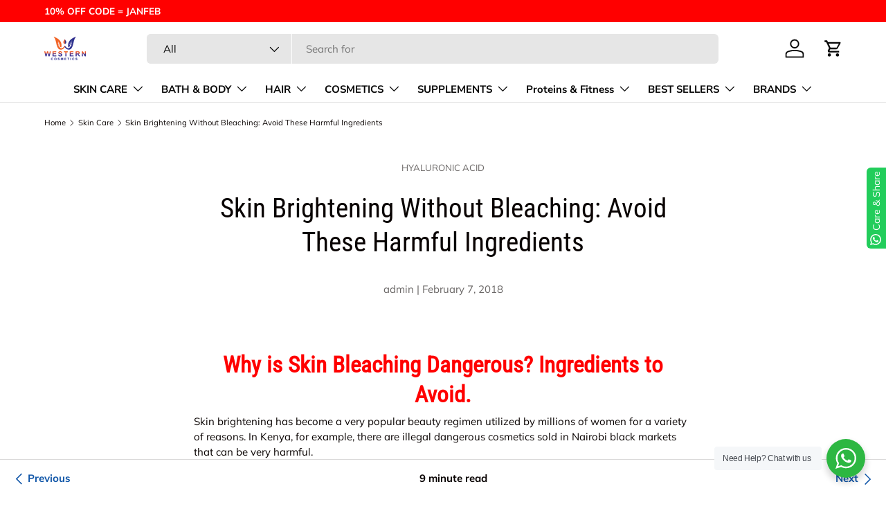

--- FILE ---
content_type: text/html; charset=utf-8
request_url: https://westerncosmetics.com/blogs/skin-care/skin-bleaching-harmful-ingredients
body_size: 55225
content:
<!doctype html>
<html class="no-js" lang="en" dir="ltr">
<head>
  <script>
  const avadaLightJsExclude = ['cdn.nfcube.com', 'assets/ecom.js', 'variant-title-king', 'linked_options_variants', 'smile-loader.js', 'smart-product-filter-search', 'rivo-loyalty-referrals', 'avada-cookie-consent', 'consentmo-gdpr', 'quinn', 'pandectes'];
  const avadaLightJsInclude = ['https://www.googletagmanager.com/', 'https://connect.facebook.net/', 'https://business-api.tiktok.com/', 'https://static.klaviyo.com/'];
  window.AVADA_SPEED_BLACKLIST = avadaLightJsInclude.map(item => new RegExp(item, 'i'));
  window.AVADA_SPEED_WHITELIST = avadaLightJsExclude.map(item => new RegExp(item, 'i'));
</script>

<script>
  const isSpeedUpEnable = !1769157080954 || Date.now() < 1769157080954;
  if (isSpeedUpEnable) {
    const avadaSpeedUp=1;
    if(isSpeedUpEnable) {
  function _0x4029(){const _0x37dcf3=['getAttribute','beforescriptexecute','\$&','blacklist','mousemove','addEventListener','nodeType','some','javascript/blocked','removeChild','name','type','parentElement','touchstart','keydown','2364570AZBPQl','warn','getOwnPropertyDescriptor','filter','string','observe','listener','946410mMVxAu','8gurTmu','replace','cdn.shopify.com/extensions','push','src','1662563SlOnoZ','setAttribute','appendChild','map','toString','script','value','2598318ELPtDZ','script[type="','set','forEach','Avada cannot lazy load script','call','5yzLHbO','SCRIPT','preventDefault','blacklisted','prototype','4ZWPWgX','1971425ridIqJ','325794tnZQVo','bind','application/javascript','createElement','removeEventListener','length','test','wheel','attributes','get','options','174850imbqTr','AVADA_SPEED_BLACKLIST','every','whitelist','splice'];_0x4029=function(){return _0x37dcf3;};return _0x4029();}function _0x34f3(_0x36da11,_0x4fe428){_0x36da11=_0x36da11-0x1e1;const _0x40298f=_0x4029();let _0x34f3c5=_0x40298f[_0x36da11];return _0x34f3c5;}(function(_0x1a8665,_0x3db3db){const _0x18bb47=_0x34f3,_0x280300=_0x1a8665();while(!![]){try{const _0xcd9202=parseInt(_0x18bb47(0x201))/0x1*(-parseInt(_0x18bb47(0x213))/0x2)+parseInt(_0x18bb47(0x208))/0x3+parseInt(_0x18bb47(0x206))/0x4*(parseInt(_0x18bb47(0x207))/0x5)+-parseInt(_0x18bb47(0x1fb))/0x6+-parseInt(_0x18bb47(0x1f4))/0x7*(-parseInt(_0x18bb47(0x1ef))/0x8)+parseInt(_0x18bb47(0x1e7))/0x9+parseInt(_0x18bb47(0x1ee))/0xa;if(_0xcd9202===_0x3db3db)break;else _0x280300['push'](_0x280300['shift']());}catch(_0x242912){_0x280300['push'](_0x280300['shift']());}}}(_0x4029,0x37901),(function(){const _0x267f0e=_0x34f3,_0x1ac433=_0x267f0e(0x220),_0x439067={'blacklist':window[_0x267f0e(0x214)],'whitelist':window['AVADA_SPEED_WHITELIST']},_0x5bc749={'blacklisted':[]},_0x55f323=(_0x491378,_0x462868)=>{const _0x1c027b=_0x267f0e;if(_0x491378&&(!_0x462868||_0x462868!==_0x1ac433)&&(!_0x439067[_0x1c027b(0x21b)]||_0x439067[_0x1c027b(0x21b)]['some'](_0x1eb6e2=>_0x1eb6e2[_0x1c027b(0x20e)](_0x491378)))&&(!_0x439067[_0x1c027b(0x216)]||_0x439067[_0x1c027b(0x216)][_0x1c027b(0x215)](_0x5a43bb=>!_0x5a43bb[_0x1c027b(0x20e)](_0x491378)))&&_0x491378['includes'](_0x1c027b(0x1f1))){const _0x13c61b=_0x491378[_0x1c027b(0x20d)];return _0x13c61b%0x2===0x0;}return _0x491378&&(!_0x462868||_0x462868!==_0x1ac433)&&(!_0x439067[_0x1c027b(0x21b)]||_0x439067['blacklist'][_0x1c027b(0x21f)](_0x486b3c=>_0x486b3c[_0x1c027b(0x20e)](_0x491378)))&&(!_0x439067[_0x1c027b(0x216)]||_0x439067[_0x1c027b(0x216)][_0x1c027b(0x215)](_0x445683=>!_0x445683[_0x1c027b(0x20e)](_0x491378)));},_0x5f1be2=function(_0x1f4834){const _0x11be50=_0x267f0e,_0x1dcdbf=_0x1f4834[_0x11be50(0x218)](_0x11be50(0x1f3));return _0x439067[_0x11be50(0x21b)]&&_0x439067[_0x11be50(0x21b)][_0x11be50(0x215)](_0x16b5ea=>!_0x16b5ea[_0x11be50(0x20e)](_0x1dcdbf))||_0x439067['whitelist']&&_0x439067[_0x11be50(0x216)][_0x11be50(0x21f)](_0x41214f=>_0x41214f['test'](_0x1dcdbf));},_0x56c6e9=new MutationObserver(_0x42a046=>{const _0x2ec48e=_0x267f0e;for(let _0x46af1f=0x0;_0x46af1f<_0x42a046['length'];_0x46af1f++){const {addedNodes:_0x3872d8}=_0x42a046[_0x46af1f];for(let _0x31d971=0x0;_0x31d971<_0x3872d8[_0x2ec48e(0x20d)];_0x31d971++){const _0x16fec7=_0x3872d8[_0x31d971];if(_0x16fec7[_0x2ec48e(0x21e)]===0x1&&_0x16fec7['tagName']===_0x2ec48e(0x202)){const _0x481a81=_0x16fec7[_0x2ec48e(0x1f3)],_0x351902=_0x16fec7['type'];if(_0x55f323(_0x481a81,_0x351902)){_0x5bc749[_0x2ec48e(0x204)][_0x2ec48e(0x1f2)]([_0x16fec7,_0x16fec7[_0x2ec48e(0x1e3)]]),_0x16fec7[_0x2ec48e(0x1e3)]=_0x1ac433;const _0x308cde=function(_0xc43dd7){const _0x1106f0=_0x2ec48e;if(_0x16fec7[_0x1106f0(0x218)](_0x1106f0(0x1e3))===_0x1ac433)_0xc43dd7[_0x1106f0(0x203)]();_0x16fec7[_0x1106f0(0x20c)]('beforescriptexecute',_0x308cde);};_0x16fec7[_0x2ec48e(0x21d)](_0x2ec48e(0x219),_0x308cde),_0x16fec7[_0x2ec48e(0x1e4)]&&_0x16fec7['parentElement'][_0x2ec48e(0x1e1)](_0x16fec7);}}}}});_0x56c6e9[_0x267f0e(0x1ec)](document['documentElement'],{'childList':!![],'subtree':!![]});const _0x26d0d1=/[|\{}()[]^$+*?.]/g,_0x36c3e3=function(..._0x319ee2){const _0xac7616=_0x267f0e;_0x319ee2[_0xac7616(0x20d)]<0x1?(_0x439067[_0xac7616(0x21b)]=[],_0x439067[_0xac7616(0x216)]=[]):(_0x439067['blacklist']&&(_0x439067[_0xac7616(0x21b)]=_0x439067['blacklist']['filter'](_0x454d77=>_0x319ee2[_0xac7616(0x215)](_0x5cf445=>{const _0x319815=_0xac7616;if(typeof _0x5cf445==='string')return!_0x454d77[_0x319815(0x20e)](_0x5cf445);else{if(_0x5cf445 instanceof RegExp)return _0x454d77['toString']()!==_0x5cf445[_0x319815(0x1f8)]();}}))),_0x439067[_0xac7616(0x216)]&&(_0x439067[_0xac7616(0x216)]=[..._0x439067[_0xac7616(0x216)],..._0x319ee2[_0xac7616(0x1f7)](_0x100bbe=>{const _0x4fe139=_0xac7616;if(typeof _0x100bbe===_0x4fe139(0x1eb)){const _0x1c4009=_0x100bbe[_0x4fe139(0x1f0)](_0x26d0d1,_0x4fe139(0x21a)),_0x5b1592='.*'+_0x1c4009+'.*';if(_0x439067[_0x4fe139(0x216)][_0x4fe139(0x215)](_0x4ccdeb=>_0x4ccdeb[_0x4fe139(0x1f8)]()!==_0x5b1592[_0x4fe139(0x1f8)]()))return new RegExp(_0x5b1592);}else{if(_0x100bbe instanceof RegExp){if(_0x439067[_0x4fe139(0x216)][_0x4fe139(0x215)](_0xd205d1=>_0xd205d1[_0x4fe139(0x1f8)]()!==_0x100bbe[_0x4fe139(0x1f8)]()))return _0x100bbe;}}return null;})[_0xac7616(0x1ea)](Boolean)]));const _0x5985fd=document['querySelectorAll'](_0xac7616(0x1fc)+_0x1ac433+'"]');for(let _0x156723=0x0;_0x156723<_0x5985fd[_0xac7616(0x20d)];_0x156723++){const _0xc351a5=_0x5985fd[_0x156723];_0x5f1be2(_0xc351a5)&&(_0x5bc749[_0xac7616(0x204)][_0xac7616(0x1f2)]([_0xc351a5,'application/javascript']),_0xc351a5[_0xac7616(0x1e4)][_0xac7616(0x1e1)](_0xc351a5));}let _0x29c6e5=0x0;[..._0x5bc749[_0xac7616(0x204)]][_0xac7616(0x1fe)](([_0x45ea8a,_0x48f8e6],_0x822263)=>{const _0x3b2522=_0xac7616;if(_0x5f1be2(_0x45ea8a)){const _0x135d2f=document[_0x3b2522(0x20b)](_0x3b2522(0x1f9));for(let _0x1446b5=0x0;_0x1446b5<_0x45ea8a[_0x3b2522(0x210)]['length'];_0x1446b5++){const _0x1893e5=_0x45ea8a[_0x3b2522(0x210)][_0x1446b5];_0x1893e5['name']!==_0x3b2522(0x1f3)&&_0x1893e5[_0x3b2522(0x1e2)]!==_0x3b2522(0x1e3)&&_0x135d2f[_0x3b2522(0x1f5)](_0x1893e5['name'],_0x45ea8a[_0x3b2522(0x210)][_0x1446b5][_0x3b2522(0x1fa)]);}_0x135d2f[_0x3b2522(0x1f5)](_0x3b2522(0x1f3),_0x45ea8a['src']),_0x135d2f['setAttribute'](_0x3b2522(0x1e3),_0x48f8e6||_0x3b2522(0x20a)),document['head'][_0x3b2522(0x1f6)](_0x135d2f),_0x5bc749[_0x3b2522(0x204)][_0x3b2522(0x217)](_0x822263-_0x29c6e5,0x1),_0x29c6e5++;}}),_0x439067[_0xac7616(0x21b)]&&_0x439067['blacklist']['length']<0x1&&_0x56c6e9['disconnect']();},_0x346e3b=document['createElement'],_0x59087c={'src':Object['getOwnPropertyDescriptor'](HTMLScriptElement[_0x267f0e(0x205)],_0x267f0e(0x1f3)),'type':Object[_0x267f0e(0x1e9)](HTMLScriptElement[_0x267f0e(0x205)],_0x267f0e(0x1e3))};document[_0x267f0e(0x20b)]=function(..._0x366fb3){const _0x5b7d2b=_0x267f0e;if(_0x366fb3[0x0]['toLowerCase']()!==_0x5b7d2b(0x1f9))return _0x346e3b[_0x5b7d2b(0x209)](document)(..._0x366fb3);const _0x4d3f8c=_0x346e3b[_0x5b7d2b(0x209)](document)(..._0x366fb3);try{let _0x222a15=![],_0x4af9d5=![],_0x4484d8=![];Object['defineProperties'](_0x4d3f8c,{'src':{..._0x59087c[_0x5b7d2b(0x1f3)],'set'(_0x30b87d){const _0x73c5bc=_0x5b7d2b;if(_0x222a15)return;_0x222a15=!![];try{const _0x1977aa=_0x59087c[_0x73c5bc(0x1e3)][_0x73c5bc(0x211)][_0x73c5bc(0x200)](this);_0x55f323(_0x30b87d,_0x1977aa)&&_0x59087c[_0x73c5bc(0x1e3)]['set'][_0x73c5bc(0x200)](this,_0x1ac433),_0x59087c['src'][_0x73c5bc(0x1fd)]['call'](this,_0x30b87d);}finally{_0x222a15=![];}}},'type':{..._0x59087c[_0x5b7d2b(0x1e3)],'get'(){const _0x243a01=_0x5b7d2b,_0x36f58f=_0x59087c[_0x243a01(0x1e3)][_0x243a01(0x211)][_0x243a01(0x200)](this);if(_0x4af9d5)return _0x36f58f;const _0x2266be=_0x59087c[_0x243a01(0x1f3)][_0x243a01(0x211)][_0x243a01(0x200)](this);if(_0x36f58f===_0x1ac433||_0x55f323(_0x2266be,_0x36f58f))return null;return _0x36f58f;},'set'(_0x34b7d6){const _0x3f891b=_0x5b7d2b;if(_0x4af9d5)return;_0x4af9d5=!![];try{const _0x11e28a=_0x59087c['src'][_0x3f891b(0x211)][_0x3f891b(0x200)](this),_0x1c6d2f=_0x59087c[_0x3f891b(0x1e3)][_0x3f891b(0x211)]['call'](this),_0x6be9db=_0x55f323(_0x11e28a,_0x1c6d2f)?_0x1ac433:_0x34b7d6;_0x59087c['type'][_0x3f891b(0x1fd)][_0x3f891b(0x200)](this,_0x6be9db);}finally{_0x4af9d5=![];}}}}),_0x4d3f8c[_0x5b7d2b(0x1f5)]=function(_0x1adae4,_0x3882aa){const _0x351db0=_0x5b7d2b;if(_0x4484d8){HTMLScriptElement[_0x351db0(0x205)][_0x351db0(0x1f5)][_0x351db0(0x200)](_0x4d3f8c,_0x1adae4,_0x3882aa);return;}_0x4484d8=!![];try{_0x1adae4===_0x351db0(0x1e3)||_0x1adae4===_0x351db0(0x1f3)?_0x4d3f8c[_0x1adae4]=_0x3882aa:HTMLScriptElement[_0x351db0(0x205)]['setAttribute'][_0x351db0(0x200)](_0x4d3f8c,_0x1adae4,_0x3882aa);}finally{_0x4484d8=![];}};}catch(_0x24f466){console[_0x5b7d2b(0x1e8)](_0x5b7d2b(0x1ff),_0x24f466);}return _0x4d3f8c;};const _0x5808ce=[_0x267f0e(0x1e6),_0x267f0e(0x21c),'touchend','touchmove',_0x267f0e(0x1e5),_0x267f0e(0x20f)],_0x2f0c6c=_0x5808ce['map'](_0x3c05db=>{return{'type':_0x3c05db,'listener':()=>_0x36c3e3(),'options':{'passive':!![]}};});_0x2f0c6c[_0x267f0e(0x1fe)](_0x115cc1=>{const _0x4ed56e=_0x267f0e;document[_0x4ed56e(0x21d)](_0x115cc1[_0x4ed56e(0x1e3)],_0x115cc1[_0x4ed56e(0x1ed)],_0x115cc1[_0x4ed56e(0x212)]);});}()));
}
    class LightJsLoader{constructor(e){this.jQs=[],this.listener=this.handleListener.bind(this,e),this.scripts=["default","defer","async"].reduce(((e,t)=>({...e,[t]:[]})),{});const t=this;e.forEach((e=>window.addEventListener(e,t.listener,{passive:!0})))}handleListener(e){const t=this;return e.forEach((e=>window.removeEventListener(e,t.listener))),"complete"===document.readyState?this.handleDOM():document.addEventListener("readystatechange",(e=>{if("complete"===e.target.readyState)return setTimeout(t.handleDOM.bind(t),1)}))}async handleDOM(){this.suspendEvent(),this.suspendJQuery(),this.findScripts(),this.preloadScripts();for(const e of Object.keys(this.scripts))await this.replaceScripts(this.scripts[e]);for(const e of["DOMContentLoaded","readystatechange"])await this.requestRepaint(),document.dispatchEvent(new Event("lightJS-"+e));document.lightJSonreadystatechange&&document.lightJSonreadystatechange();for(const e of["DOMContentLoaded","load"])await this.requestRepaint(),window.dispatchEvent(new Event("lightJS-"+e));await this.requestRepaint(),window.lightJSonload&&window.lightJSonload(),await this.requestRepaint(),this.jQs.forEach((e=>e(window).trigger("lightJS-jquery-load"))),window.dispatchEvent(new Event("lightJS-pageshow")),await this.requestRepaint(),window.lightJSonpageshow&&window.lightJSonpageshow()}async requestRepaint(){return new Promise((e=>requestAnimationFrame(e)))}findScripts(){document.querySelectorAll("script[type=lightJs]").forEach((e=>{e.hasAttribute("src")?e.hasAttribute("async")&&e.async?this.scripts.async.push(e):e.hasAttribute("defer")&&e.defer?this.scripts.defer.push(e):this.scripts.default.push(e):this.scripts.default.push(e)}))}preloadScripts(){const e=this,t=Object.keys(this.scripts).reduce(((t,n)=>[...t,...e.scripts[n]]),[]),n=document.createDocumentFragment();t.forEach((e=>{const t=e.getAttribute("src");if(!t)return;const s=document.createElement("link");s.href=t,s.rel="preload",s.as="script",n.appendChild(s)})),document.head.appendChild(n)}async replaceScripts(e){let t;for(;t=e.shift();)await this.requestRepaint(),new Promise((e=>{const n=document.createElement("script");[...t.attributes].forEach((e=>{"type"!==e.nodeName&&n.setAttribute(e.nodeName,e.nodeValue)})),t.hasAttribute("src")?(n.addEventListener("load",e),n.addEventListener("error",e)):(n.text=t.text,e()),t.parentNode.replaceChild(n,t)}))}suspendEvent(){const e={};[{obj:document,name:"DOMContentLoaded"},{obj:window,name:"DOMContentLoaded"},{obj:window,name:"load"},{obj:window,name:"pageshow"},{obj:document,name:"readystatechange"}].map((t=>function(t,n){function s(n){return e[t].list.indexOf(n)>=0?"lightJS-"+n:n}e[t]||(e[t]={list:[n],add:t.addEventListener,remove:t.removeEventListener},t.addEventListener=(...n)=>{n[0]=s(n[0]),e[t].add.apply(t,n)},t.removeEventListener=(...n)=>{n[0]=s(n[0]),e[t].remove.apply(t,n)})}(t.obj,t.name))),[{obj:document,name:"onreadystatechange"},{obj:window,name:"onpageshow"}].map((e=>function(e,t){let n=e[t];Object.defineProperty(e,t,{get:()=>n||function(){},set:s=>{e["lightJS"+t]=n=s}})}(e.obj,e.name)))}suspendJQuery(){const e=this;let t=window.jQuery;Object.defineProperty(window,"jQuery",{get:()=>t,set(n){if(!n||!n.fn||!e.jQs.includes(n))return void(t=n);n.fn.ready=n.fn.init.prototype.ready=e=>{e.bind(document)(n)};const s=n.fn.on;n.fn.on=n.fn.init.prototype.on=function(...e){if(window!==this[0])return s.apply(this,e),this;const t=e=>e.split(" ").map((e=>"load"===e||0===e.indexOf("load.")?"lightJS-jquery-load":e)).join(" ");return"string"==typeof e[0]||e[0]instanceof String?(e[0]=t(e[0]),s.apply(this,e),this):("object"==typeof e[0]&&Object.keys(e[0]).forEach((n=>{delete Object.assign(e[0],{[t(n)]:e[0][n]})[n]})),s.apply(this,e),this)},e.jQs.push(n),t=n}})}}
new LightJsLoader(["keydown","mousemove","touchend","touchmove","touchstart","wheel"]);
  }
</script><!-- meta basic type product --><!-- meta basic type collection --><!-- meta basic type article -->

<meta charset="utf-8">
<meta name="viewport" content="width=device-width,initial-scale=1">
<title>Skin Brightening Without Bleaching: Avoid These Harmful Ingredients &ndash; Western Cosmetics </title><link rel="canonical" href="https://westerncosmetics.com/blogs/skin-care/skin-bleaching-harmful-ingredients"><link rel="icon" href="//westerncosmetics.com/cdn/shop/files/favicon.png?crop=center&height=48&v=1666378402&width=48" type="image/png">
  <link rel="apple-touch-icon" href="//westerncosmetics.com/cdn/shop/files/favicon.png?crop=center&height=180&v=1666378402&width=180"><meta name="description" content="Why is Skin Bleaching Dangerous? Ingredients to Avoid. Skin brightening has become a very popular beauty regimen utilized by millions of women for a variety of reasons. In Kenya, for example, there are illegal dangerous cosmetics sold in Nairobi black markets that can be very harmful. Kutoa Tint Manenos One particular "><meta property="og:site_name" content="Western Cosmetics ">
<meta property="og:url" content="https://westerncosmetics.com/blogs/skin-care/skin-bleaching-harmful-ingredients">
<meta property="og:title" content="Skin Brightening Without Bleaching: Avoid These Harmful Ingredients">
<meta property="og:type" content="article">
<meta property="og:description" content="Why is Skin Bleaching Dangerous? Ingredients to Avoid. Skin brightening has become a very popular beauty regimen utilized by millions of women for a variety of reasons. In Kenya, for example, there are illegal dangerous cosmetics sold in Nairobi black markets that can be very harmful. Kutoa Tint Manenos One particular "><meta name="twitter:card" content="summary_large_image">
<meta name="twitter:title" content="Skin Brightening Without Bleaching: Avoid These Harmful Ingredients">
<meta name="twitter:description" content="Why is Skin Bleaching Dangerous? Ingredients to Avoid. Skin brightening has become a very popular beauty regimen utilized by millions of women for a variety of reasons. In Kenya, for example, there are illegal dangerous cosmetics sold in Nairobi black markets that can be very harmful. Kutoa Tint Manenos One particular ">
<link rel="preload" href="//westerncosmetics.com/cdn/shop/t/11/assets/main.aio.min.css?v=90630440075559212961750815217" as="style"><style data-shopify>
@font-face {
  font-family: Muli;
  font-weight: 400;
  font-style: normal;
  font-display: swap;
  src: url("//westerncosmetics.com/cdn/fonts/muli/muli_n4.e949947cfff05efcc994b2e2db40359a04fa9a92.woff2") format("woff2"),
       url("//westerncosmetics.com/cdn/fonts/muli/muli_n4.35355e4a0c27c9bc94d9af3f9bcb586d8229277a.woff") format("woff");
}
@font-face {
  font-family: Muli;
  font-weight: 700;
  font-style: normal;
  font-display: swap;
  src: url("//westerncosmetics.com/cdn/fonts/muli/muli_n7.c8c44d0404947d89610714223e630c4cbe005587.woff2") format("woff2"),
       url("//westerncosmetics.com/cdn/fonts/muli/muli_n7.4cbcffea6175d46b4d67e9408244a5b38c2ac568.woff") format("woff");
}
@font-face {
  font-family: Muli;
  font-weight: 400;
  font-style: italic;
  font-display: swap;
  src: url("//westerncosmetics.com/cdn/fonts/muli/muli_i4.c0a1ea800bab5884ab82e4eb25a6bd25121bd08c.woff2") format("woff2"),
       url("//westerncosmetics.com/cdn/fonts/muli/muli_i4.a6c39b1b31d876de7f99b3646461aa87120de6ed.woff") format("woff");
}
@font-face {
  font-family: Muli;
  font-weight: 700;
  font-style: italic;
  font-display: swap;
  src: url("//westerncosmetics.com/cdn/fonts/muli/muli_i7.34eedbf231efa20bd065d55f6f71485730632c7b.woff2") format("woff2"),
       url("//westerncosmetics.com/cdn/fonts/muli/muli_i7.2b4df846821493e68344d0b0212997d071bf38b7.woff") format("woff");
}
@font-face {
  font-family: "Roboto Condensed";
  font-weight: 400;
  font-style: normal;
  font-display: swap;
  src: url("//westerncosmetics.com/cdn/fonts/roboto_condensed/robotocondensed_n4.01812de96ca5a5e9d19bef3ca9cc80dd1bf6c8b8.woff2") format("woff2"),
       url("//westerncosmetics.com/cdn/fonts/roboto_condensed/robotocondensed_n4.3930e6ddba458dc3cb725a82a2668eac3c63c104.woff") format("woff");
}
@font-face {
  font-family: "Nunito Sans";
  font-weight: 700;
  font-style: normal;
  font-display: swap;
  src: url("//westerncosmetics.com/cdn/fonts/nunito_sans/nunitosans_n7.25d963ed46da26098ebeab731e90d8802d989fa5.woff2") format("woff2"),
       url("//westerncosmetics.com/cdn/fonts/nunito_sans/nunitosans_n7.d32e3219b3d2ec82285d3027bd673efc61a996c8.woff") format("woff");
}
:root {
      --bg-color: 255 255 255 / 1.0;
      --bg-color-og: 255 255 255 / 1.0;
      --heading-color: 9 3 2;
      --text-color: 9 3 2;
      --text-color-og: 9 3 2;
      --scrollbar-color: 9 3 2;
      --link-color: 16 86 168;
      --link-color-og: 16 86 168;
      --star-color: 16 86 168;--swatch-border-color-default: 206 205 204;
        --swatch-border-color-active: 132 129 129;
        --swatch-card-size: 24px;
        --swatch-variant-picker-size: 64px;--color-scheme-1-bg: 242 242 242 / 1.0;
      --color-scheme-1-grad: ;
      --color-scheme-1-heading: 9 3 2;
      --color-scheme-1-text: 9 3 2;
      --color-scheme-1-btn-bg: 9 3 2;
      --color-scheme-1-btn-text: 255 255 255;
      --color-scheme-1-btn-bg-hover: 54 48 47;--color-scheme-2-bg: 73 93 99 / 1.0;
      --color-scheme-2-grad: ;
      --color-scheme-2-heading: 255 255 255;
      --color-scheme-2-text: 255 255 255;
      --color-scheme-2-btn-bg: 255 255 255;
      --color-scheme-2-btn-text: 9 3 2;
      --color-scheme-2-btn-bg-hover: 226 225 225;--color-scheme-3-bg: 250 200 205 / 1.0;
      --color-scheme-3-grad: ;
      --color-scheme-3-heading: 9 3 2;
      --color-scheme-3-text: 9 3 2;
      --color-scheme-3-btn-bg: 9 3 2;
      --color-scheme-3-btn-text: 255 255 255;
      --color-scheme-3-btn-bg-hover: 54 48 47;

      --drawer-bg-color: 255 255 255 / 1.0;
      --drawer-text-color: 9 3 2;

      --panel-bg-color: 242 242 242 / 1.0;
      --panel-heading-color: 9 3 2;
      --panel-text-color: 9 3 2;

      --in-stock-text-color: 44 126 63;
      --low-stock-text-color: 210 134 26;
      --very-low-stock-text-color: 180 12 28;
      --no-stock-text-color: 119 119 119;
      --no-stock-backordered-text-color: 119 119 119;

      --error-bg-color: 252 237 238;
      --error-text-color: 180 12 28;
      --success-bg-color: 232 246 234;
      --success-text-color: 44 126 63;
      --info-bg-color: 228 237 250;
      --info-text-color: 26 102 210;

      --heading-font-family: "Roboto Condensed", sans-serif;
      --heading-font-style: normal;
      --heading-font-weight: 400;
      --heading-scale-start: 2;

      --navigation-font-family: "Nunito Sans", sans-serif;
      --navigation-font-style: normal;
      --navigation-font-weight: 700;--heading-text-transform: none;
--subheading-text-transform: none;
      --body-font-family: Muli, sans-serif;
      --body-font-style: normal;
      --body-font-weight: 400;
      --body-font-size: 15;

      --section-gap: 32;
      --heading-gap: calc(8 * var(--space-unit));--heading-gap: calc(6 * var(--space-unit));--grid-column-gap: 20px;--btn-bg-color: 250 7 30;
      --btn-bg-hover-color: 251 59 78;
      --btn-text-color: 255 255 255;
      --btn-bg-color-og: 250 7 30;
      --btn-text-color-og: 255 255 255;
      --btn-alt-bg-color: 255 255 255;
      --btn-alt-bg-alpha: 1.0;
      --btn-alt-text-color: 9 3 2;
      --btn-border-width: 2px;
      --btn-padding-y: 12px;

      
      --btn-border-radius: 6px;
      

      --btn-lg-border-radius: 50%;
      --btn-icon-border-radius: 50%;
      --input-with-btn-inner-radius: var(--btn-border-radius);

      --input-bg-color: 255 255 255 / 1.0;
      --input-text-color: 9 3 2;
      --input-border-width: 2px;
      --input-border-radius: 4px;
      --textarea-border-radius: 4px;
      --input-border-radius: 6px;
      --input-bg-color-diff-3: #f7f7f7;
      --input-bg-color-diff-6: #f0f0f0;

      --modal-border-radius: 4px;
      --modal-overlay-color: 0 0 0;
      --modal-overlay-opacity: 0.4;
      --drawer-border-radius: 4px;
      --overlay-border-radius: 4px;

      --custom-label-bg-color: 35 2 46;
      --custom-label-text-color: 255 255 255;--sale-label-bg-color: 247 23 53;
      --sale-label-text-color: 255 255 255;--sold-out-label-bg-color: 73 93 99;
      --sold-out-label-text-color: 255 255 255;--new-label-bg-color: 250 200 205;
      --new-label-text-color: 9 3 2;--preorder-label-bg-color: 103 170 249;
      --preorder-label-text-color: 255 255 255;

      --collection-label-color: 0 126 18;

      --page-width: 1200px;
      --gutter-sm: 20px;
      --gutter-md: 32px;
      --gutter-lg: 64px;

      --payment-terms-bg-color: #ffffff;

      --coll-card-bg-color: #f7f7f7;
      --coll-card-border-color: rgba(0,0,0,0);

      --card-highlight-bg-color: #F9F9F9;
      --card-highlight-text-color: 85 85 85;
      --card-highlight-border-color: #E1E1E1;--card-bg-color: #f7f7f7;
      --card-text-color: 20 20 20;
      --card-border-color: #f7f7f7;
        
          --aos-animate-duration: 0.6s;
        

        
          --aos-min-width: 0;
        
      

      --reading-width: 48em;
    }

    @media (max-width: 769px) {
      :root {
        --reading-width: 36em;
      }
    }
  </style><link rel="stylesheet" href="//westerncosmetics.com/cdn/shop/t/11/assets/main.aio.min.css?v=90630440075559212961750815217">
  <script src="//westerncosmetics.com/cdn/shop/t/11/assets/main.aio.min.js?v=35443112562841033521750815201" defer="defer"></script><link rel="preload" href="//westerncosmetics.com/cdn/fonts/muli/muli_n4.e949947cfff05efcc994b2e2db40359a04fa9a92.woff2" as="font" type="font/woff2" crossorigin fetchpriority="high"><link rel="preload" href="//westerncosmetics.com/cdn/fonts/roboto_condensed/robotocondensed_n4.01812de96ca5a5e9d19bef3ca9cc80dd1bf6c8b8.woff2" as="font" type="font/woff2" crossorigin fetchpriority="high"><script>window.performance && window.performance.mark && window.performance.mark('shopify.content_for_header.start');</script><meta name="google-site-verification" content="Csz7fjqCK-hugyML9RKGIBSvCET9uIob-m7sac_nCgs">
<meta id="shopify-digital-wallet" name="shopify-digital-wallet" content="/66833842462/digital_wallets/dialog">
<link rel="alternate" type="application/atom+xml" title="Feed" href="/blogs/skin-care.atom" />
<script async="async" src="/checkouts/internal/preloads.js?locale=en-KE"></script>
<script id="shopify-features" type="application/json">{"accessToken":"bdf81c1a8b946a57618af21fbd5c6442","betas":["rich-media-storefront-analytics"],"domain":"westerncosmetics.com","predictiveSearch":true,"shopId":66833842462,"locale":"en"}</script>
<script>var Shopify = Shopify || {};
Shopify.shop = "western-cosmetics-supplements.myshopify.com";
Shopify.locale = "en";
Shopify.currency = {"active":"KES","rate":"1.0"};
Shopify.country = "KE";
Shopify.theme = {"name":"Updated copy of Updated copy of Enterprise","id":176175415582,"schema_name":"Enterprise","schema_version":"1.6.2","theme_store_id":1657,"role":"main"};
Shopify.theme.handle = "null";
Shopify.theme.style = {"id":null,"handle":null};
Shopify.cdnHost = "westerncosmetics.com/cdn";
Shopify.routes = Shopify.routes || {};
Shopify.routes.root = "/";</script>
<script type="module">!function(o){(o.Shopify=o.Shopify||{}).modules=!0}(window);</script>
<script>!function(o){function n(){var o=[];function n(){o.push(Array.prototype.slice.apply(arguments))}return n.q=o,n}var t=o.Shopify=o.Shopify||{};t.loadFeatures=n(),t.autoloadFeatures=n()}(window);</script>
<script id="shop-js-analytics" type="application/json">{"pageType":"article"}</script>
<script defer="defer" async type="module" src="//westerncosmetics.com/cdn/shopifycloud/shop-js/modules/v2/client.init-shop-cart-sync_BT-GjEfc.en.esm.js"></script>
<script defer="defer" async type="module" src="//westerncosmetics.com/cdn/shopifycloud/shop-js/modules/v2/chunk.common_D58fp_Oc.esm.js"></script>
<script defer="defer" async type="module" src="//westerncosmetics.com/cdn/shopifycloud/shop-js/modules/v2/chunk.modal_xMitdFEc.esm.js"></script>
<script type="module">
  await import("//westerncosmetics.com/cdn/shopifycloud/shop-js/modules/v2/client.init-shop-cart-sync_BT-GjEfc.en.esm.js");
await import("//westerncosmetics.com/cdn/shopifycloud/shop-js/modules/v2/chunk.common_D58fp_Oc.esm.js");
await import("//westerncosmetics.com/cdn/shopifycloud/shop-js/modules/v2/chunk.modal_xMitdFEc.esm.js");

  window.Shopify.SignInWithShop?.initShopCartSync?.({"fedCMEnabled":true,"windoidEnabled":true});

</script>
<script>(function() {
  var isLoaded = false;
  function asyncLoad() {
    if (isLoaded) return;
    isLoaded = true;
    var urls = ["https:\/\/seo.apps.avada.io\/scripttag\/avada-seo-installed.js?shop=western-cosmetics-supplements.myshopify.com","https:\/\/cdn1.avada.io\/flying-pages\/module.js?shop=western-cosmetics-supplements.myshopify.com","https:\/\/cdn.grw.reputon.com\/assets\/widget.js?shop=western-cosmetics-supplements.myshopify.com","https:\/\/app.importify.net\/dashboard\/js\/shopify.js?shop=western-cosmetics-supplements.myshopify.com","https:\/\/static.klaviyo.com\/onsite\/js\/klaviyo.js?company_id=L634uW\u0026shop=western-cosmetics-supplements.myshopify.com","https:\/\/omnisnippet1.com\/platforms\/shopify.js?source=scriptTag\u0026v=2025-08-13T15\u0026shop=western-cosmetics-supplements.myshopify.com"];
    for (var i = 0; i < urls.length; i++) {
      var s = document.createElement('script');
      if ((!1769157080954 || Date.now() < 1769157080954) &&
      (!window.AVADA_SPEED_BLACKLIST || window.AVADA_SPEED_BLACKLIST.some(pattern => pattern.test(s))) &&
      (!window.AVADA_SPEED_WHITELIST || window.AVADA_SPEED_WHITELIST.every(pattern => !pattern.test(s)))) s.type = 'lightJs'; else s.type = 'text/javascript';
      s.async = true;
      s.src = urls[i];
      var x = document.getElementsByTagName('script')[0];
      x.parentNode.insertBefore(s, x);
    }
  };
  if(window.attachEvent) {
    window.attachEvent('onload', asyncLoad);
  } else {
    window.addEventListener('load', asyncLoad, false);
  }
})();</script>
<script id="__st">var __st={"a":66833842462,"offset":10800,"reqid":"9394ffd3-0fa4-4b33-b501-749613f02f48-1769090117","pageurl":"westerncosmetics.com\/blogs\/skin-care\/skin-bleaching-harmful-ingredients","s":"articles-603973222686","u":"ea6daddeefd1","p":"article","rtyp":"article","rid":603973222686};</script>
<script>window.ShopifyPaypalV4VisibilityTracking = true;</script>
<script id="captcha-bootstrap">!function(){'use strict';const t='contact',e='account',n='new_comment',o=[[t,t],['blogs',n],['comments',n],[t,'customer']],c=[[e,'customer_login'],[e,'guest_login'],[e,'recover_customer_password'],[e,'create_customer']],r=t=>t.map((([t,e])=>`form[action*='/${t}']:not([data-nocaptcha='true']) input[name='form_type'][value='${e}']`)).join(','),a=t=>()=>t?[...document.querySelectorAll(t)].map((t=>t.form)):[];function s(){const t=[...o],e=r(t);return a(e)}const i='password',u='form_key',d=['recaptcha-v3-token','g-recaptcha-response','h-captcha-response',i],f=()=>{try{return window.sessionStorage}catch{return}},m='__shopify_v',_=t=>t.elements[u];function p(t,e,n=!1){try{const o=window.sessionStorage,c=JSON.parse(o.getItem(e)),{data:r}=function(t){const{data:e,action:n}=t;return t[m]||n?{data:e,action:n}:{data:t,action:n}}(c);for(const[e,n]of Object.entries(r))t.elements[e]&&(t.elements[e].value=n);n&&o.removeItem(e)}catch(o){console.error('form repopulation failed',{error:o})}}const l='form_type',E='cptcha';function T(t){t.dataset[E]=!0}const w=window,h=w.document,L='Shopify',v='ce_forms',y='captcha';let A=!1;((t,e)=>{const n=(g='f06e6c50-85a8-45c8-87d0-21a2b65856fe',I='https://cdn.shopify.com/shopifycloud/storefront-forms-hcaptcha/ce_storefront_forms_captcha_hcaptcha.v1.5.2.iife.js',D={infoText:'Protected by hCaptcha',privacyText:'Privacy',termsText:'Terms'},(t,e,n)=>{const o=w[L][v],c=o.bindForm;if(c)return c(t,g,e,D).then(n);var r;o.q.push([[t,g,e,D],n]),r=I,A||(h.body.append(Object.assign(h.createElement('script'),{id:'captcha-provider',async:!0,src:r})),A=!0)});var g,I,D;w[L]=w[L]||{},w[L][v]=w[L][v]||{},w[L][v].q=[],w[L][y]=w[L][y]||{},w[L][y].protect=function(t,e){n(t,void 0,e),T(t)},Object.freeze(w[L][y]),function(t,e,n,w,h,L){const[v,y,A,g]=function(t,e,n){const i=e?o:[],u=t?c:[],d=[...i,...u],f=r(d),m=r(i),_=r(d.filter((([t,e])=>n.includes(e))));return[a(f),a(m),a(_),s()]}(w,h,L),I=t=>{const e=t.target;return e instanceof HTMLFormElement?e:e&&e.form},D=t=>v().includes(t);t.addEventListener('submit',(t=>{const e=I(t);if(!e)return;const n=D(e)&&!e.dataset.hcaptchaBound&&!e.dataset.recaptchaBound,o=_(e),c=g().includes(e)&&(!o||!o.value);(n||c)&&t.preventDefault(),c&&!n&&(function(t){try{if(!f())return;!function(t){const e=f();if(!e)return;const n=_(t);if(!n)return;const o=n.value;o&&e.removeItem(o)}(t);const e=Array.from(Array(32),(()=>Math.random().toString(36)[2])).join('');!function(t,e){_(t)||t.append(Object.assign(document.createElement('input'),{type:'hidden',name:u})),t.elements[u].value=e}(t,e),function(t,e){const n=f();if(!n)return;const o=[...t.querySelectorAll(`input[type='${i}']`)].map((({name:t})=>t)),c=[...d,...o],r={};for(const[a,s]of new FormData(t).entries())c.includes(a)||(r[a]=s);n.setItem(e,JSON.stringify({[m]:1,action:t.action,data:r}))}(t,e)}catch(e){console.error('failed to persist form',e)}}(e),e.submit())}));const S=(t,e)=>{t&&!t.dataset[E]&&(n(t,e.some((e=>e===t))),T(t))};for(const o of['focusin','change'])t.addEventListener(o,(t=>{const e=I(t);D(e)&&S(e,y())}));const B=e.get('form_key'),M=e.get(l),P=B&&M;t.addEventListener('DOMContentLoaded',(()=>{const t=y();if(P)for(const e of t)e.elements[l].value===M&&p(e,B);[...new Set([...A(),...v().filter((t=>'true'===t.dataset.shopifyCaptcha))])].forEach((e=>S(e,t)))}))}(h,new URLSearchParams(w.location.search),n,t,e,['guest_login'])})(!1,!0)}();</script>
<script integrity="sha256-4kQ18oKyAcykRKYeNunJcIwy7WH5gtpwJnB7kiuLZ1E=" data-source-attribution="shopify.loadfeatures" defer="defer" src="//westerncosmetics.com/cdn/shopifycloud/storefront/assets/storefront/load_feature-a0a9edcb.js" crossorigin="anonymous"></script>
<script data-source-attribution="shopify.dynamic_checkout.dynamic.init">var Shopify=Shopify||{};Shopify.PaymentButton=Shopify.PaymentButton||{isStorefrontPortableWallets:!0,init:function(){window.Shopify.PaymentButton.init=function(){};var t=document.createElement("script");t.src="https://westerncosmetics.com/cdn/shopifycloud/portable-wallets/latest/portable-wallets.en.js",t.type="module",document.head.appendChild(t)}};
</script>
<script data-source-attribution="shopify.dynamic_checkout.buyer_consent">
  function portableWalletsHideBuyerConsent(e){var t=document.getElementById("shopify-buyer-consent"),n=document.getElementById("shopify-subscription-policy-button");t&&n&&(t.classList.add("hidden"),t.setAttribute("aria-hidden","true"),n.removeEventListener("click",e))}function portableWalletsShowBuyerConsent(e){var t=document.getElementById("shopify-buyer-consent"),n=document.getElementById("shopify-subscription-policy-button");t&&n&&(t.classList.remove("hidden"),t.removeAttribute("aria-hidden"),n.addEventListener("click",e))}window.Shopify?.PaymentButton&&(window.Shopify.PaymentButton.hideBuyerConsent=portableWalletsHideBuyerConsent,window.Shopify.PaymentButton.showBuyerConsent=portableWalletsShowBuyerConsent);
</script>
<script data-source-attribution="shopify.dynamic_checkout.cart.bootstrap">document.addEventListener("DOMContentLoaded",(function(){function t(){return document.querySelector("shopify-accelerated-checkout-cart, shopify-accelerated-checkout")}if(t())Shopify.PaymentButton.init();else{new MutationObserver((function(e,n){t()&&(Shopify.PaymentButton.init(),n.disconnect())})).observe(document.body,{childList:!0,subtree:!0})}}));
</script>
<script id="sections-script" data-sections="header,footer" defer="defer" src="//westerncosmetics.com/cdn/shop/t/11/compiled_assets/scripts.js?v=20945"></script>
<script>window.performance && window.performance.mark && window.performance.mark('shopify.content_for_header.end');</script>
<script src="//westerncosmetics.com/cdn/shop/t/11/assets/blur-messages.aio.min.js?v=47425995576954284941750815201" defer="defer"></script>
    <script src="//westerncosmetics.com/cdn/shop/t/11/assets/animate-on-scroll.aio.min.js?v=168149195141744639441750815201" defer="defer"></script>
    <link rel="stylesheet" href="//westerncosmetics.com/cdn/shop/t/11/assets/animate-on-scroll.aio.min.css?v=162327301082752263941750815210">
  

  <script>document.documentElement.className = document.documentElement.className.replace('no-js', 'js');</script><!-- CC Custom Head Start --><!-- CC Custom Head End --><!-- Added by AVADA SEO Suite -->
	
	<!-- /Added by AVADA SEO Suite -->
	

<!-- BEGIN app block: shopify://apps/seo-on-blog/blocks/avada-seoon-setting/a45c3e67-be9f-4255-a194-b255a24f37c9 --><!-- BEGIN app snippet: avada-seoon-robot --><!-- Avada SEOOn Robot -->





<!-- END app snippet -->
<!-- BEGIN app snippet: avada-seoon-social --><!-- Avada SEOOn Social -->



<!-- END app snippet -->
<!-- BEGIN app snippet: avada-seoon-gsd -->

  
  

  <script type='application/ld+json'>
    {
      "@context": "https://schema.org",
      "@type": "NewsArticle",
      "headline": "Skin Brightening Without Bleaching: Avoid These Harmful Ingredients",
    "datePublished": "2018-02-07T07:17:58Z",
      "dateCreated": "2022-10-20T12:30:21Z",
      "dateModified": "2022-11-23T11:02:35Z",
    
    "publisher":
      [
        {
        "@type": "Organization",
        "name": "Western Cosmetics "
    }
  ]
}
  </script><!-- END app snippet -->
<!-- BEGIN app snippet: avada-seoon-custom-css --> 
<style>
          
          .cdx-marker {
            background: rgba(245, 235, 111, .29);
            padding: 3px 0;
          }
        </style><!-- END app snippet -->
<!-- BEGIN app snippet: avada-seoon-faqs-gsd -->

<!-- END app snippet -->
<!-- BEGIN app snippet: avada-seoon-page-tag --><!-- Avada SEOOn Page Tag -->
<!-- BEGIN app snippet: avada-seoon-robot --><!-- Avada SEOOn Robot -->





<!-- END app snippet -->

<link href="//cdn.shopify.com/extensions/019b2f73-0fda-7492-9f0c-984659b366db/seoon-blog-107/assets/page-tag.css" rel="stylesheet" type="text/css" media="all" />
<!-- END Avada SEOOn Page Tag -->
<!-- END app snippet -->
<!-- BEGIN app snippet: avada-seoon-recipe-gsd -->

<!-- END app snippet -->
<!-- BEGIN app snippet: avada-seoon-protect-content --><!-- Avada SEOOn Protect Content -->
<link href="//cdn.shopify.com/extensions/019b2f73-0fda-7492-9f0c-984659b366db/seoon-blog-107/assets/protect-content.css" rel="stylesheet" type="text/css" media="all" />
<script>
const protectionSettings = JSON.parse('null'),BLOCKED_MESSAGES={c:"Copy is disabled",x:"Cut is disabled",s:"Save is disabled",u:"View source is disabled",r:"Right click is disabled"};let toast;function setupToast(){toast||(toast=document.createElement("div"),toast.className="Avada-Protect-Content",toast.style.transition="all 0.3s ease",document.body.insertBefore(toast,document.body.firstChild||null))}function renderToast(t){protectionSettings.enabled&&toast&&(toast.textContent=t,toast.style.opacity="1",toast.style.bottom="40px",clearTimeout(toast._timer),toast._timer=setTimeout((()=>{toast.style.opacity="0",toast.style.bottom="20px"}),2e3))}let firstRender=!0;function setup(){firstRender?new MutationObserver(((t,e)=>{document.body&&(setupToast(),e.disconnect())})).observe(document.documentElement,{childList:!0,subtree:!0}):firstRender=!1}document.addEventListener("keydown",(t=>{if(setup(),!protectionSettings.enabled||!protectionSettings.disabledKeyboardShortcuts)return;const e=t.key.toLowerCase();(t.metaKey||t.ctrlKey||t.altKey)&&(BLOCKED_MESSAGES[e]&&(t.preventDefault(),renderToast(BLOCKED_MESSAGES[e])),("u"===e||"dead"===e&&(t.ctrlKey||t.metaKey&&t.altKey))&&(t.preventDefault(),renderToast(BLOCKED_MESSAGES.u)))}),{passive:!1}),document.addEventListener("contextmenu",(t=>{setup(),protectionSettings.enabled&&protectionSettings.disabledRightClick&&(t.preventDefault(),renderToast(BLOCKED_MESSAGES.r))}),{passive:!1});
</script><!--End Avada SEOOn Protect Content -->
<!-- END app snippet -->
<!-- BEGIN app snippet: effect-snow-drop -->

<link href="//cdn.shopify.com/extensions/019b2f73-0fda-7492-9f0c-984659b366db/seoon-blog-107/assets/effect-setting.css" rel="stylesheet" type="text/css" media="all" />


<!-- END app snippet -->

  <script src='https://code.jquery.com/jquery-3.6.0.min.js'></script>
  <script src='https://cdn.jsdelivr.net/npm/swiper@11/swiper-bundle.min.js'></script>
  <link rel="stylesheet" href="https://cdnapps.avada.io/ag-blog/DynamicProduct/swiper-bundle.avada.min.css">
  <!-- Card Element-->
  <script src='https://cdn.shopify.com/storefront/web-components.js'></script>
  <shopify-cart id="Avada-Card-Shopping"></shopify-cart>
  <!-- End Card Element -->

  
  <script>
    window.AVADA_BRANDING = true;
    window.AVADA_BLOG_ENABLED = true;
  </script>

  <!-- GA4 Tracking Script -->
  
  
  

<!-- END app block --><!-- BEGIN app block: shopify://apps/gempages-builder/blocks/embed-gp-script-head/20b379d4-1b20-474c-a6ca-665c331919f3 -->














<!-- END app block --><!-- BEGIN app block: shopify://apps/judge-me-reviews/blocks/judgeme_core/61ccd3b1-a9f2-4160-9fe9-4fec8413e5d8 --><!-- Start of Judge.me Core -->






<link rel="dns-prefetch" href="https://cdnwidget.judge.me">
<link rel="dns-prefetch" href="https://cdn.judge.me">
<link rel="dns-prefetch" href="https://cdn1.judge.me">
<link rel="dns-prefetch" href="https://api.judge.me">

<script data-cfasync='false' class='jdgm-settings-script'>window.jdgmSettings={"pagination":5,"disable_web_reviews":false,"badge_no_review_text":"No reviews","badge_n_reviews_text":"{{ n }} review/reviews","badge_star_color":"#fea303","hide_badge_preview_if_no_reviews":true,"badge_hide_text":false,"enforce_center_preview_badge":false,"widget_title":"Customer Reviews","widget_open_form_text":"Write a review","widget_close_form_text":"Cancel review","widget_refresh_page_text":"Refresh page","widget_summary_text":"Based on {{ number_of_reviews }} review/reviews","widget_no_review_text":"Be the first to write a review","widget_name_field_text":"Display name","widget_verified_name_field_text":"Verified Name (public)","widget_name_placeholder_text":"Display name","widget_required_field_error_text":"This field is required.","widget_email_field_text":"Email address","widget_verified_email_field_text":"Verified Email (private, can not be edited)","widget_email_placeholder_text":"Your email address","widget_email_field_error_text":"Please enter a valid email address.","widget_rating_field_text":"Rating","widget_review_title_field_text":"Review Title","widget_review_title_placeholder_text":"Give your review a title","widget_review_body_field_text":"Review content","widget_review_body_placeholder_text":"Start writing here...","widget_pictures_field_text":"Picture/Video (optional)","widget_submit_review_text":"Submit Review","widget_submit_verified_review_text":"Submit Verified Review","widget_submit_success_msg_with_auto_publish":"Thank you! Please refresh the page in a few moments to see your review. You can remove or edit your review by logging into \u003ca href='https://judge.me/login' target='_blank' rel='nofollow noopener'\u003eJudge.me\u003c/a\u003e","widget_submit_success_msg_no_auto_publish":"Thank you! Your review will be published as soon as it is approved by the shop admin. You can remove or edit your review by logging into \u003ca href='https://judge.me/login' target='_blank' rel='nofollow noopener'\u003eJudge.me\u003c/a\u003e","widget_show_default_reviews_out_of_total_text":"Showing {{ n_reviews_shown }} out of {{ n_reviews }} reviews.","widget_show_all_link_text":"Show all","widget_show_less_link_text":"Show less","widget_author_said_text":"{{ reviewer_name }} said:","widget_days_text":"{{ n }} days ago","widget_weeks_text":"{{ n }} week/weeks ago","widget_months_text":"{{ n }} month/months ago","widget_years_text":"{{ n }} year/years ago","widget_yesterday_text":"Yesterday","widget_today_text":"Today","widget_replied_text":"\u003e\u003e {{ shop_name }} replied:","widget_read_more_text":"Read more","widget_reviewer_name_as_initial":"","widget_rating_filter_color":"#fbcd0a","widget_rating_filter_see_all_text":"See all reviews","widget_sorting_most_recent_text":"Most Recent","widget_sorting_highest_rating_text":"Highest Rating","widget_sorting_lowest_rating_text":"Lowest Rating","widget_sorting_with_pictures_text":"Only Pictures","widget_sorting_most_helpful_text":"Most Helpful","widget_open_question_form_text":"Ask a question","widget_reviews_subtab_text":"Reviews","widget_questions_subtab_text":"Questions","widget_question_label_text":"Question","widget_answer_label_text":"Answer","widget_question_placeholder_text":"Write your question here","widget_submit_question_text":"Submit Question","widget_question_submit_success_text":"Thank you for your question! We will notify you once it gets answered.","widget_star_color":"#fea303","verified_badge_text":"Verified","verified_badge_bg_color":"","verified_badge_text_color":"","verified_badge_placement":"left-of-reviewer-name","widget_review_max_height":"","widget_hide_border":false,"widget_social_share":false,"widget_thumb":false,"widget_review_location_show":false,"widget_location_format":"","all_reviews_include_out_of_store_products":true,"all_reviews_out_of_store_text":"(out of store)","all_reviews_pagination":100,"all_reviews_product_name_prefix_text":"about","enable_review_pictures":true,"enable_question_anwser":false,"widget_theme":"default","review_date_format":"mm/dd/yyyy","default_sort_method":"most-recent","widget_product_reviews_subtab_text":"Product Reviews","widget_shop_reviews_subtab_text":"Shop Reviews","widget_other_products_reviews_text":"Reviews for other products","widget_store_reviews_subtab_text":"Store reviews","widget_no_store_reviews_text":"This store hasn't received any reviews yet","widget_web_restriction_product_reviews_text":"This product hasn't received any reviews yet","widget_no_items_text":"No items found","widget_show_more_text":"Show more","widget_write_a_store_review_text":"Write a Store Review","widget_other_languages_heading":"Reviews in Other Languages","widget_translate_review_text":"Translate review to {{ language }}","widget_translating_review_text":"Translating...","widget_show_original_translation_text":"Show original ({{ language }})","widget_translate_review_failed_text":"Review couldn't be translated.","widget_translate_review_retry_text":"Retry","widget_translate_review_try_again_later_text":"Try again later","show_product_url_for_grouped_product":false,"widget_sorting_pictures_first_text":"Pictures First","show_pictures_on_all_rev_page_mobile":false,"show_pictures_on_all_rev_page_desktop":false,"floating_tab_hide_mobile_install_preference":false,"floating_tab_button_name":"★ Reviews","floating_tab_title":"Let customers speak for us","floating_tab_button_color":"","floating_tab_button_background_color":"","floating_tab_url":"","floating_tab_url_enabled":false,"floating_tab_tab_style":"text","all_reviews_text_badge_text":"Customers rate us {{ shop.metafields.judgeme.all_reviews_rating | round: 1 }}/5 based on {{ shop.metafields.judgeme.all_reviews_count }} reviews.","all_reviews_text_badge_text_branded_style":"{{ shop.metafields.judgeme.all_reviews_rating | round: 1 }} out of 5 stars based on {{ shop.metafields.judgeme.all_reviews_count }} reviews","is_all_reviews_text_badge_a_link":false,"show_stars_for_all_reviews_text_badge":false,"all_reviews_text_badge_url":"","all_reviews_text_style":"text","all_reviews_text_color_style":"judgeme_brand_color","all_reviews_text_color":"#108474","all_reviews_text_show_jm_brand":true,"featured_carousel_show_header":true,"featured_carousel_title":"Let customers speak for us","testimonials_carousel_title":"Customers are saying","videos_carousel_title":"Real customer stories","cards_carousel_title":"Customers are saying","featured_carousel_count_text":"from {{ n }} reviews","featured_carousel_add_link_to_all_reviews_page":false,"featured_carousel_url":"","featured_carousel_show_images":true,"featured_carousel_autoslide_interval":5,"featured_carousel_arrows_on_the_sides":false,"featured_carousel_height":250,"featured_carousel_width":80,"featured_carousel_image_size":0,"featured_carousel_image_height":250,"featured_carousel_arrow_color":"#eeeeee","verified_count_badge_style":"vintage","verified_count_badge_orientation":"horizontal","verified_count_badge_color_style":"judgeme_brand_color","verified_count_badge_color":"#108474","is_verified_count_badge_a_link":false,"verified_count_badge_url":"","verified_count_badge_show_jm_brand":true,"widget_rating_preset_default":5,"widget_first_sub_tab":"product-reviews","widget_show_histogram":true,"widget_histogram_use_custom_color":false,"widget_pagination_use_custom_color":false,"widget_star_use_custom_color":true,"widget_verified_badge_use_custom_color":false,"widget_write_review_use_custom_color":false,"picture_reminder_submit_button":"Upload Pictures","enable_review_videos":false,"mute_video_by_default":false,"widget_sorting_videos_first_text":"Videos First","widget_review_pending_text":"Pending","featured_carousel_items_for_large_screen":3,"social_share_options_order":"Facebook,Twitter","remove_microdata_snippet":true,"disable_json_ld":false,"enable_json_ld_products":false,"preview_badge_show_question_text":false,"preview_badge_no_question_text":"No questions","preview_badge_n_question_text":"{{ number_of_questions }} question/questions","qa_badge_show_icon":false,"qa_badge_position":"same-row","remove_judgeme_branding":false,"widget_add_search_bar":false,"widget_search_bar_placeholder":"Search","widget_sorting_verified_only_text":"Verified only","featured_carousel_theme":"default","featured_carousel_show_rating":true,"featured_carousel_show_title":true,"featured_carousel_show_body":true,"featured_carousel_show_date":false,"featured_carousel_show_reviewer":true,"featured_carousel_show_product":false,"featured_carousel_header_background_color":"#108474","featured_carousel_header_text_color":"#ffffff","featured_carousel_name_product_separator":"reviewed","featured_carousel_full_star_background":"#108474","featured_carousel_empty_star_background":"#dadada","featured_carousel_vertical_theme_background":"#f9fafb","featured_carousel_verified_badge_enable":false,"featured_carousel_verified_badge_color":"#108474","featured_carousel_border_style":"round","featured_carousel_review_line_length_limit":3,"featured_carousel_more_reviews_button_text":"Read more reviews","featured_carousel_view_product_button_text":"View product","all_reviews_page_load_reviews_on":"scroll","all_reviews_page_load_more_text":"Load More Reviews","disable_fb_tab_reviews":false,"enable_ajax_cdn_cache":false,"widget_public_name_text":"displayed publicly like","default_reviewer_name":"John Smith","default_reviewer_name_has_non_latin":true,"widget_reviewer_anonymous":"Anonymous","medals_widget_title":"Judge.me Review Medals","medals_widget_background_color":"#f9fafb","medals_widget_position":"footer_all_pages","medals_widget_border_color":"#f9fafb","medals_widget_verified_text_position":"left","medals_widget_use_monochromatic_version":false,"medals_widget_elements_color":"#108474","show_reviewer_avatar":true,"widget_invalid_yt_video_url_error_text":"Not a YouTube video URL","widget_max_length_field_error_text":"Please enter no more than {0} characters.","widget_show_country_flag":false,"widget_show_collected_via_shop_app":true,"widget_verified_by_shop_badge_style":"light","widget_verified_by_shop_text":"Verified by Shop","widget_show_photo_gallery":false,"widget_load_with_code_splitting":true,"widget_ugc_install_preference":false,"widget_ugc_title":"Made by us, Shared by you","widget_ugc_subtitle":"Tag us to see your picture featured in our page","widget_ugc_arrows_color":"#ffffff","widget_ugc_primary_button_text":"Buy Now","widget_ugc_primary_button_background_color":"#108474","widget_ugc_primary_button_text_color":"#ffffff","widget_ugc_primary_button_border_width":"0","widget_ugc_primary_button_border_style":"none","widget_ugc_primary_button_border_color":"#108474","widget_ugc_primary_button_border_radius":"25","widget_ugc_secondary_button_text":"Load More","widget_ugc_secondary_button_background_color":"#ffffff","widget_ugc_secondary_button_text_color":"#108474","widget_ugc_secondary_button_border_width":"2","widget_ugc_secondary_button_border_style":"solid","widget_ugc_secondary_button_border_color":"#108474","widget_ugc_secondary_button_border_radius":"25","widget_ugc_reviews_button_text":"View Reviews","widget_ugc_reviews_button_background_color":"#ffffff","widget_ugc_reviews_button_text_color":"#108474","widget_ugc_reviews_button_border_width":"2","widget_ugc_reviews_button_border_style":"solid","widget_ugc_reviews_button_border_color":"#108474","widget_ugc_reviews_button_border_radius":"25","widget_ugc_reviews_button_link_to":"judgeme-reviews-page","widget_ugc_show_post_date":true,"widget_ugc_max_width":"800","widget_rating_metafield_value_type":true,"widget_primary_color":"#fea303","widget_enable_secondary_color":false,"widget_secondary_color":"#edf5f5","widget_summary_average_rating_text":"{{ average_rating }} out of 5","widget_media_grid_title":"Customer photos \u0026 videos","widget_media_grid_see_more_text":"See more","widget_round_style":false,"widget_show_product_medals":true,"widget_verified_by_judgeme_text":"Verified by Judge.me","widget_show_store_medals":true,"widget_verified_by_judgeme_text_in_store_medals":"Verified by Judge.me","widget_media_field_exceed_quantity_message":"Sorry, we can only accept {{ max_media }} for one review.","widget_media_field_exceed_limit_message":"{{ file_name }} is too large, please select a {{ media_type }} less than {{ size_limit }}MB.","widget_review_submitted_text":"Review Submitted!","widget_question_submitted_text":"Question Submitted!","widget_close_form_text_question":"Cancel","widget_write_your_answer_here_text":"Write your answer here","widget_enabled_branded_link":true,"widget_show_collected_by_judgeme":true,"widget_reviewer_name_color":"","widget_write_review_text_color":"","widget_write_review_bg_color":"","widget_collected_by_judgeme_text":"collected by Judge.me","widget_pagination_type":"standard","widget_load_more_text":"Load More","widget_load_more_color":"#108474","widget_full_review_text":"Full Review","widget_read_more_reviews_text":"Read More Reviews","widget_read_questions_text":"Read Questions","widget_questions_and_answers_text":"Questions \u0026 Answers","widget_verified_by_text":"Verified by","widget_verified_text":"Verified","widget_number_of_reviews_text":"{{ number_of_reviews }} reviews","widget_back_button_text":"Back","widget_next_button_text":"Next","widget_custom_forms_filter_button":"Filters","custom_forms_style":"vertical","widget_show_review_information":false,"how_reviews_are_collected":"How reviews are collected?","widget_show_review_keywords":false,"widget_gdpr_statement":"How we use your data: We'll only contact you about the review you left, and only if necessary. By submitting your review, you agree to Judge.me's \u003ca href='https://judge.me/terms' target='_blank' rel='nofollow noopener'\u003eterms\u003c/a\u003e, \u003ca href='https://judge.me/privacy' target='_blank' rel='nofollow noopener'\u003eprivacy\u003c/a\u003e and \u003ca href='https://judge.me/content-policy' target='_blank' rel='nofollow noopener'\u003econtent\u003c/a\u003e policies.","widget_multilingual_sorting_enabled":false,"widget_translate_review_content_enabled":false,"widget_translate_review_content_method":"manual","popup_widget_review_selection":"automatically_with_pictures","popup_widget_round_border_style":true,"popup_widget_show_title":true,"popup_widget_show_body":true,"popup_widget_show_reviewer":false,"popup_widget_show_product":true,"popup_widget_show_pictures":true,"popup_widget_use_review_picture":true,"popup_widget_show_on_home_page":true,"popup_widget_show_on_product_page":true,"popup_widget_show_on_collection_page":true,"popup_widget_show_on_cart_page":true,"popup_widget_position":"bottom_left","popup_widget_first_review_delay":5,"popup_widget_duration":5,"popup_widget_interval":5,"popup_widget_review_count":5,"popup_widget_hide_on_mobile":true,"review_snippet_widget_round_border_style":true,"review_snippet_widget_card_color":"#FFFFFF","review_snippet_widget_slider_arrows_background_color":"#FFFFFF","review_snippet_widget_slider_arrows_color":"#000000","review_snippet_widget_star_color":"#108474","show_product_variant":false,"all_reviews_product_variant_label_text":"Variant: ","widget_show_verified_branding":false,"widget_ai_summary_title":"Customers say","widget_ai_summary_disclaimer":"AI-powered review summary based on recent customer reviews","widget_show_ai_summary":false,"widget_show_ai_summary_bg":false,"widget_show_review_title_input":true,"redirect_reviewers_invited_via_email":"review_widget","request_store_review_after_product_review":false,"request_review_other_products_in_order":false,"review_form_color_scheme":"default","review_form_corner_style":"square","review_form_star_color":{},"review_form_text_color":"#333333","review_form_background_color":"#ffffff","review_form_field_background_color":"#fafafa","review_form_button_color":{},"review_form_button_text_color":"#ffffff","review_form_modal_overlay_color":"#000000","review_content_screen_title_text":"How would you rate this product?","review_content_introduction_text":"We would love it if you would share a bit about your experience.","store_review_form_title_text":"How would you rate this store?","store_review_form_introduction_text":"We would love it if you would share a bit about your experience.","show_review_guidance_text":true,"one_star_review_guidance_text":"Poor","five_star_review_guidance_text":"Great","customer_information_screen_title_text":"About you","customer_information_introduction_text":"Please tell us more about you.","custom_questions_screen_title_text":"Your experience in more detail","custom_questions_introduction_text":"Here are a few questions to help us understand more about your experience.","review_submitted_screen_title_text":"Thanks for your review!","review_submitted_screen_thank_you_text":"We are processing it and it will appear on the store soon.","review_submitted_screen_email_verification_text":"Please confirm your email by clicking the link we just sent you. This helps us keep reviews authentic.","review_submitted_request_store_review_text":"Would you like to share your experience of shopping with us?","review_submitted_review_other_products_text":"Would you like to review these products?","store_review_screen_title_text":"Would you like to share your experience of shopping with us?","store_review_introduction_text":"We value your feedback and use it to improve. Please share any thoughts or suggestions you have.","reviewer_media_screen_title_picture_text":"Share a picture","reviewer_media_introduction_picture_text":"Upload a photo to support your review.","reviewer_media_screen_title_video_text":"Share a video","reviewer_media_introduction_video_text":"Upload a video to support your review.","reviewer_media_screen_title_picture_or_video_text":"Share a picture or video","reviewer_media_introduction_picture_or_video_text":"Upload a photo or video to support your review.","reviewer_media_youtube_url_text":"Paste your Youtube URL here","advanced_settings_next_step_button_text":"Next","advanced_settings_close_review_button_text":"Close","modal_write_review_flow":false,"write_review_flow_required_text":"Required","write_review_flow_privacy_message_text":"We respect your privacy.","write_review_flow_anonymous_text":"Post review as anonymous","write_review_flow_visibility_text":"This won't be visible to other customers.","write_review_flow_multiple_selection_help_text":"Select as many as you like","write_review_flow_single_selection_help_text":"Select one option","write_review_flow_required_field_error_text":"This field is required","write_review_flow_invalid_email_error_text":"Please enter a valid email address","write_review_flow_max_length_error_text":"Max. {{ max_length }} characters.","write_review_flow_media_upload_text":"\u003cb\u003eClick to upload\u003c/b\u003e or drag and drop","write_review_flow_gdpr_statement":"We'll only contact you about your review if necessary. By submitting your review, you agree to our \u003ca href='https://judge.me/terms' target='_blank' rel='nofollow noopener'\u003eterms and conditions\u003c/a\u003e and \u003ca href='https://judge.me/privacy' target='_blank' rel='nofollow noopener'\u003eprivacy policy\u003c/a\u003e.","rating_only_reviews_enabled":false,"show_negative_reviews_help_screen":false,"new_review_flow_help_screen_rating_threshold":3,"negative_review_resolution_screen_title_text":"Tell us more","negative_review_resolution_text":"Your experience matters to us. If there were issues with your purchase, we're here to help. Feel free to reach out to us, we'd love the opportunity to make things right.","negative_review_resolution_button_text":"Contact us","negative_review_resolution_proceed_with_review_text":"Leave a review","negative_review_resolution_subject":"Issue with purchase from {{ shop_name }}.{{ order_name }}","preview_badge_collection_page_install_status":false,"widget_review_custom_css":"","preview_badge_custom_css":"","preview_badge_stars_count":"5-stars","featured_carousel_custom_css":"","floating_tab_custom_css":"","all_reviews_widget_custom_css":"","medals_widget_custom_css":"","verified_badge_custom_css":"","all_reviews_text_custom_css":"","transparency_badges_collected_via_store_invite":false,"transparency_badges_from_another_provider":false,"transparency_badges_collected_from_store_visitor":false,"transparency_badges_collected_by_verified_review_provider":false,"transparency_badges_earned_reward":false,"transparency_badges_collected_via_store_invite_text":"Review collected via store invitation","transparency_badges_from_another_provider_text":"Review collected from another provider","transparency_badges_collected_from_store_visitor_text":"Review collected from a store visitor","transparency_badges_written_in_google_text":"Review written in Google","transparency_badges_written_in_etsy_text":"Review written in Etsy","transparency_badges_written_in_shop_app_text":"Review written in Shop App","transparency_badges_earned_reward_text":"Review earned a reward for future purchase","product_review_widget_per_page":10,"widget_store_review_label_text":"Review about the store","checkout_comment_extension_title_on_product_page":"Customer Comments","checkout_comment_extension_num_latest_comment_show":5,"checkout_comment_extension_format":"name_and_timestamp","checkout_comment_customer_name":"last_initial","checkout_comment_comment_notification":true,"preview_badge_collection_page_install_preference":true,"preview_badge_home_page_install_preference":false,"preview_badge_product_page_install_preference":true,"review_widget_install_preference":"","review_carousel_install_preference":false,"floating_reviews_tab_install_preference":"none","verified_reviews_count_badge_install_preference":false,"all_reviews_text_install_preference":false,"review_widget_best_location":true,"judgeme_medals_install_preference":false,"review_widget_revamp_enabled":false,"review_widget_qna_enabled":false,"review_widget_header_theme":"minimal","review_widget_widget_title_enabled":true,"review_widget_header_text_size":"medium","review_widget_header_text_weight":"regular","review_widget_average_rating_style":"compact","review_widget_bar_chart_enabled":true,"review_widget_bar_chart_type":"numbers","review_widget_bar_chart_style":"standard","review_widget_expanded_media_gallery_enabled":false,"review_widget_reviews_section_theme":"standard","review_widget_image_style":"thumbnails","review_widget_review_image_ratio":"square","review_widget_stars_size":"medium","review_widget_verified_badge":"standard_text","review_widget_review_title_text_size":"medium","review_widget_review_text_size":"medium","review_widget_review_text_length":"medium","review_widget_number_of_columns_desktop":3,"review_widget_carousel_transition_speed":5,"review_widget_custom_questions_answers_display":"always","review_widget_button_text_color":"#FFFFFF","review_widget_text_color":"#000000","review_widget_lighter_text_color":"#7B7B7B","review_widget_corner_styling":"soft","review_widget_review_word_singular":"review","review_widget_review_word_plural":"reviews","review_widget_voting_label":"Helpful?","review_widget_shop_reply_label":"Reply from {{ shop_name }}:","review_widget_filters_title":"Filters","qna_widget_question_word_singular":"Question","qna_widget_question_word_plural":"Questions","qna_widget_answer_reply_label":"Answer from {{ answerer_name }}:","qna_content_screen_title_text":"Ask a question about this product","qna_widget_question_required_field_error_text":"Please enter your question.","qna_widget_flow_gdpr_statement":"We'll only contact you about your question if necessary. By submitting your question, you agree to our \u003ca href='https://judge.me/terms' target='_blank' rel='nofollow noopener'\u003eterms and conditions\u003c/a\u003e and \u003ca href='https://judge.me/privacy' target='_blank' rel='nofollow noopener'\u003eprivacy policy\u003c/a\u003e.","qna_widget_question_submitted_text":"Thanks for your question!","qna_widget_close_form_text_question":"Close","qna_widget_question_submit_success_text":"We’ll notify you by email when your question is answered.","all_reviews_widget_v2025_enabled":false,"all_reviews_widget_v2025_header_theme":"default","all_reviews_widget_v2025_widget_title_enabled":true,"all_reviews_widget_v2025_header_text_size":"medium","all_reviews_widget_v2025_header_text_weight":"regular","all_reviews_widget_v2025_average_rating_style":"compact","all_reviews_widget_v2025_bar_chart_enabled":true,"all_reviews_widget_v2025_bar_chart_type":"numbers","all_reviews_widget_v2025_bar_chart_style":"standard","all_reviews_widget_v2025_expanded_media_gallery_enabled":false,"all_reviews_widget_v2025_show_store_medals":true,"all_reviews_widget_v2025_show_photo_gallery":true,"all_reviews_widget_v2025_show_review_keywords":false,"all_reviews_widget_v2025_show_ai_summary":false,"all_reviews_widget_v2025_show_ai_summary_bg":false,"all_reviews_widget_v2025_add_search_bar":false,"all_reviews_widget_v2025_default_sort_method":"most-recent","all_reviews_widget_v2025_reviews_per_page":10,"all_reviews_widget_v2025_reviews_section_theme":"default","all_reviews_widget_v2025_image_style":"thumbnails","all_reviews_widget_v2025_review_image_ratio":"square","all_reviews_widget_v2025_stars_size":"medium","all_reviews_widget_v2025_verified_badge":"bold_badge","all_reviews_widget_v2025_review_title_text_size":"medium","all_reviews_widget_v2025_review_text_size":"medium","all_reviews_widget_v2025_review_text_length":"medium","all_reviews_widget_v2025_number_of_columns_desktop":3,"all_reviews_widget_v2025_carousel_transition_speed":5,"all_reviews_widget_v2025_custom_questions_answers_display":"always","all_reviews_widget_v2025_show_product_variant":false,"all_reviews_widget_v2025_show_reviewer_avatar":true,"all_reviews_widget_v2025_reviewer_name_as_initial":"","all_reviews_widget_v2025_review_location_show":false,"all_reviews_widget_v2025_location_format":"","all_reviews_widget_v2025_show_country_flag":false,"all_reviews_widget_v2025_verified_by_shop_badge_style":"light","all_reviews_widget_v2025_social_share":false,"all_reviews_widget_v2025_social_share_options_order":"Facebook,Twitter,LinkedIn,Pinterest","all_reviews_widget_v2025_pagination_type":"standard","all_reviews_widget_v2025_button_text_color":"#FFFFFF","all_reviews_widget_v2025_text_color":"#000000","all_reviews_widget_v2025_lighter_text_color":"#7B7B7B","all_reviews_widget_v2025_corner_styling":"soft","all_reviews_widget_v2025_title":"Customer reviews","all_reviews_widget_v2025_ai_summary_title":"Customers say about this store","all_reviews_widget_v2025_no_review_text":"Be the first to write a review","platform":"shopify","branding_url":"https://app.judge.me/reviews/stores/westerncosmetics.com","branding_text":"Powered by Judge.me","locale":"en","reply_name":"Western Cosmetics ","widget_version":"3.0","footer":true,"autopublish":true,"review_dates":true,"enable_custom_form":false,"shop_use_review_site":true,"shop_locale":"en","enable_multi_locales_translations":false,"show_review_title_input":true,"review_verification_email_status":"always","can_be_branded":true,"reply_name_text":"Western Cosmetics "};</script> <style class='jdgm-settings-style'>.jdgm-xx{left:0}:root{--jdgm-primary-color: #fea303;--jdgm-secondary-color: rgba(254,163,3,0.1);--jdgm-star-color: #fea303;--jdgm-write-review-text-color: white;--jdgm-write-review-bg-color: #fea303;--jdgm-paginate-color: #fea303;--jdgm-border-radius: 0;--jdgm-reviewer-name-color: #fea303}.jdgm-histogram__bar-content{background-color:#fea303}.jdgm-rev[data-verified-buyer=true] .jdgm-rev__icon.jdgm-rev__icon:after,.jdgm-rev__buyer-badge.jdgm-rev__buyer-badge{color:white;background-color:#fea303}.jdgm-review-widget--small .jdgm-gallery.jdgm-gallery .jdgm-gallery__thumbnail-link:nth-child(8) .jdgm-gallery__thumbnail-wrapper.jdgm-gallery__thumbnail-wrapper:before{content:"See more"}@media only screen and (min-width: 768px){.jdgm-gallery.jdgm-gallery .jdgm-gallery__thumbnail-link:nth-child(8) .jdgm-gallery__thumbnail-wrapper.jdgm-gallery__thumbnail-wrapper:before{content:"See more"}}.jdgm-preview-badge .jdgm-star.jdgm-star{color:#fea303}.jdgm-prev-badge[data-average-rating='0.00']{display:none !important}.jdgm-author-all-initials{display:none !important}.jdgm-author-last-initial{display:none !important}.jdgm-rev-widg__title{visibility:hidden}.jdgm-rev-widg__summary-text{visibility:hidden}.jdgm-prev-badge__text{visibility:hidden}.jdgm-rev__prod-link-prefix:before{content:'about'}.jdgm-rev__variant-label:before{content:'Variant: '}.jdgm-rev__out-of-store-text:before{content:'(out of store)'}@media only screen and (min-width: 768px){.jdgm-rev__pics .jdgm-rev_all-rev-page-picture-separator,.jdgm-rev__pics .jdgm-rev__product-picture{display:none}}@media only screen and (max-width: 768px){.jdgm-rev__pics .jdgm-rev_all-rev-page-picture-separator,.jdgm-rev__pics .jdgm-rev__product-picture{display:none}}.jdgm-preview-badge[data-template="index"]{display:none !important}.jdgm-verified-count-badget[data-from-snippet="true"]{display:none !important}.jdgm-carousel-wrapper[data-from-snippet="true"]{display:none !important}.jdgm-all-reviews-text[data-from-snippet="true"]{display:none !important}.jdgm-medals-section[data-from-snippet="true"]{display:none !important}.jdgm-ugc-media-wrapper[data-from-snippet="true"]{display:none !important}.jdgm-rev__transparency-badge[data-badge-type="review_collected_via_store_invitation"]{display:none !important}.jdgm-rev__transparency-badge[data-badge-type="review_collected_from_another_provider"]{display:none !important}.jdgm-rev__transparency-badge[data-badge-type="review_collected_from_store_visitor"]{display:none !important}.jdgm-rev__transparency-badge[data-badge-type="review_written_in_etsy"]{display:none !important}.jdgm-rev__transparency-badge[data-badge-type="review_written_in_google_business"]{display:none !important}.jdgm-rev__transparency-badge[data-badge-type="review_written_in_shop_app"]{display:none !important}.jdgm-rev__transparency-badge[data-badge-type="review_earned_for_future_purchase"]{display:none !important}.jdgm-review-snippet-widget .jdgm-rev-snippet-widget__cards-container .jdgm-rev-snippet-card{border-radius:8px;background:#fff}.jdgm-review-snippet-widget .jdgm-rev-snippet-widget__cards-container .jdgm-rev-snippet-card__rev-rating .jdgm-star{color:#108474}.jdgm-review-snippet-widget .jdgm-rev-snippet-widget__prev-btn,.jdgm-review-snippet-widget .jdgm-rev-snippet-widget__next-btn{border-radius:50%;background:#fff}.jdgm-review-snippet-widget .jdgm-rev-snippet-widget__prev-btn>svg,.jdgm-review-snippet-widget .jdgm-rev-snippet-widget__next-btn>svg{fill:#000}.jdgm-full-rev-modal.rev-snippet-widget .jm-mfp-container .jm-mfp-content,.jdgm-full-rev-modal.rev-snippet-widget .jm-mfp-container .jdgm-full-rev__icon,.jdgm-full-rev-modal.rev-snippet-widget .jm-mfp-container .jdgm-full-rev__pic-img,.jdgm-full-rev-modal.rev-snippet-widget .jm-mfp-container .jdgm-full-rev__reply{border-radius:8px}.jdgm-full-rev-modal.rev-snippet-widget .jm-mfp-container .jdgm-full-rev[data-verified-buyer="true"] .jdgm-full-rev__icon::after{border-radius:8px}.jdgm-full-rev-modal.rev-snippet-widget .jm-mfp-container .jdgm-full-rev .jdgm-rev__buyer-badge{border-radius:calc( 8px / 2 )}.jdgm-full-rev-modal.rev-snippet-widget .jm-mfp-container .jdgm-full-rev .jdgm-full-rev__replier::before{content:'Western Cosmetics '}.jdgm-full-rev-modal.rev-snippet-widget .jm-mfp-container .jdgm-full-rev .jdgm-full-rev__product-button{border-radius:calc( 8px * 6 )}
</style> <style class='jdgm-settings-style'></style>

  
  
  
  <style class='jdgm-miracle-styles'>
  @-webkit-keyframes jdgm-spin{0%{-webkit-transform:rotate(0deg);-ms-transform:rotate(0deg);transform:rotate(0deg)}100%{-webkit-transform:rotate(359deg);-ms-transform:rotate(359deg);transform:rotate(359deg)}}@keyframes jdgm-spin{0%{-webkit-transform:rotate(0deg);-ms-transform:rotate(0deg);transform:rotate(0deg)}100%{-webkit-transform:rotate(359deg);-ms-transform:rotate(359deg);transform:rotate(359deg)}}@font-face{font-family:'JudgemeStar';src:url("[data-uri]") format("woff");font-weight:normal;font-style:normal}.jdgm-star{font-family:'JudgemeStar';display:inline !important;text-decoration:none !important;padding:0 4px 0 0 !important;margin:0 !important;font-weight:bold;opacity:1;-webkit-font-smoothing:antialiased;-moz-osx-font-smoothing:grayscale}.jdgm-star:hover{opacity:1}.jdgm-star:last-of-type{padding:0 !important}.jdgm-star.jdgm--on:before{content:"\e000"}.jdgm-star.jdgm--off:before{content:"\e001"}.jdgm-star.jdgm--half:before{content:"\e002"}.jdgm-widget *{margin:0;line-height:1.4;-webkit-box-sizing:border-box;-moz-box-sizing:border-box;box-sizing:border-box;-webkit-overflow-scrolling:touch}.jdgm-hidden{display:none !important;visibility:hidden !important}.jdgm-temp-hidden{display:none}.jdgm-spinner{width:40px;height:40px;margin:auto;border-radius:50%;border-top:2px solid #eee;border-right:2px solid #eee;border-bottom:2px solid #eee;border-left:2px solid #ccc;-webkit-animation:jdgm-spin 0.8s infinite linear;animation:jdgm-spin 0.8s infinite linear}.jdgm-prev-badge{display:block !important}

</style>


  
  
   


<script data-cfasync='false' class='jdgm-script'>
!function(e){window.jdgm=window.jdgm||{},jdgm.CDN_HOST="https://cdnwidget.judge.me/",jdgm.CDN_HOST_ALT="https://cdn2.judge.me/cdn/widget_frontend/",jdgm.API_HOST="https://api.judge.me/",jdgm.CDN_BASE_URL="https://cdn.shopify.com/extensions/019be5f1-9665-7178-bef7-892fdb9fea9e/judgeme-extensions-309/assets/",
jdgm.docReady=function(d){(e.attachEvent?"complete"===e.readyState:"loading"!==e.readyState)?
setTimeout(d,0):e.addEventListener("DOMContentLoaded",d)},jdgm.loadCSS=function(d,t,o,a){
!o&&jdgm.loadCSS.requestedUrls.indexOf(d)>=0||(jdgm.loadCSS.requestedUrls.push(d),
(a=e.createElement("link")).rel="stylesheet",a.class="jdgm-stylesheet",a.media="nope!",
a.href=d,a.onload=function(){this.media="all",t&&setTimeout(t)},e.body.appendChild(a))},
jdgm.loadCSS.requestedUrls=[],jdgm.loadJS=function(e,d){var t=new XMLHttpRequest;
t.onreadystatechange=function(){4===t.readyState&&(Function(t.response)(),d&&d(t.response))},
t.open("GET",e),t.onerror=function(){if(e.indexOf(jdgm.CDN_HOST)===0&&jdgm.CDN_HOST_ALT!==jdgm.CDN_HOST){var f=e.replace(jdgm.CDN_HOST,jdgm.CDN_HOST_ALT);jdgm.loadJS(f,d)}},t.send()},jdgm.docReady((function(){(window.jdgmLoadCSS||e.querySelectorAll(
".jdgm-widget, .jdgm-all-reviews-page").length>0)&&(jdgmSettings.widget_load_with_code_splitting?
parseFloat(jdgmSettings.widget_version)>=3?jdgm.loadCSS(jdgm.CDN_HOST+"widget_v3/base.css"):
jdgm.loadCSS(jdgm.CDN_HOST+"widget/base.css"):jdgm.loadCSS(jdgm.CDN_HOST+"shopify_v2.css"),
jdgm.loadJS(jdgm.CDN_HOST+"loa"+"der.js"))}))}(document);
</script>
<noscript><link rel="stylesheet" type="text/css" media="all" href="https://cdnwidget.judge.me/shopify_v2.css"></noscript>

<!-- BEGIN app snippet: theme_fix_tags --><script>
  (function() {
    var jdgmThemeFixes = null;
    if (!jdgmThemeFixes) return;
    var thisThemeFix = jdgmThemeFixes[Shopify.theme.id];
    if (!thisThemeFix) return;

    if (thisThemeFix.html) {
      document.addEventListener("DOMContentLoaded", function() {
        var htmlDiv = document.createElement('div');
        htmlDiv.classList.add('jdgm-theme-fix-html');
        htmlDiv.innerHTML = thisThemeFix.html;
        document.body.append(htmlDiv);
      });
    };

    if (thisThemeFix.css) {
      var styleTag = document.createElement('style');
      styleTag.classList.add('jdgm-theme-fix-style');
      styleTag.innerHTML = thisThemeFix.css;
      document.head.append(styleTag);
    };

    if (thisThemeFix.js) {
      var scriptTag = document.createElement('script');
      scriptTag.classList.add('jdgm-theme-fix-script');
      scriptTag.innerHTML = thisThemeFix.js;
      document.head.append(scriptTag);
    };
  })();
</script>
<!-- END app snippet -->
<!-- End of Judge.me Core -->



<!-- END app block --><!-- BEGIN app block: shopify://apps/klaviyo-email-marketing-sms/blocks/klaviyo-onsite-embed/2632fe16-c075-4321-a88b-50b567f42507 -->












  <script async src="https://static.klaviyo.com/onsite/js/L634uW/klaviyo.js?company_id=L634uW"></script>
  <script>!function(){if(!window.klaviyo){window._klOnsite=window._klOnsite||[];try{window.klaviyo=new Proxy({},{get:function(n,i){return"push"===i?function(){var n;(n=window._klOnsite).push.apply(n,arguments)}:function(){for(var n=arguments.length,o=new Array(n),w=0;w<n;w++)o[w]=arguments[w];var t="function"==typeof o[o.length-1]?o.pop():void 0,e=new Promise((function(n){window._klOnsite.push([i].concat(o,[function(i){t&&t(i),n(i)}]))}));return e}}})}catch(n){window.klaviyo=window.klaviyo||[],window.klaviyo.push=function(){var n;(n=window._klOnsite).push.apply(n,arguments)}}}}();</script>

  




  <script>
    window.klaviyoReviewsProductDesignMode = false
  </script>







<!-- END app block --><!-- BEGIN app block: shopify://apps/ck-whatsapp/blocks/app-embed-block/ce4c5d89-06d5-4502-b18d-35d424a3f693 --><!-- END app block --><!-- BEGIN app block: shopify://apps/simprosys-google-shopping-feed/blocks/core_settings_block/1f0b859e-9fa6-4007-97e8-4513aff5ff3b --><!-- BEGIN: GSF App Core Tags & Scripts by Simprosys Google Shopping Feed -->









<!-- END: GSF App Core Tags & Scripts by Simprosys Google Shopping Feed -->
<!-- END app block --><!-- BEGIN app block: shopify://apps/pagefly-page-builder/blocks/app-embed/83e179f7-59a0-4589-8c66-c0dddf959200 -->

<!-- BEGIN app snippet: pagefly-cro-ab-testing-main -->







<script>
  ;(function () {
    const url = new URL(window.location)
    const viewParam = url.searchParams.get('view')
    if (viewParam && viewParam.includes('variant-pf-')) {
      url.searchParams.set('pf_v', viewParam)
      url.searchParams.delete('view')
      window.history.replaceState({}, '', url)
    }
  })()
</script>



<script type='module'>
  
  window.PAGEFLY_CRO = window.PAGEFLY_CRO || {}

  window.PAGEFLY_CRO['data_debug'] = {
    original_template_suffix: "",
    allow_ab_test: false,
    ab_test_start_time: 0,
    ab_test_end_time: 0,
    today_date_time: 1769090117000,
  }
  window.PAGEFLY_CRO['GA4'] = { enabled: false}
</script>

<!-- END app snippet -->








  <script src='https://cdn.shopify.com/extensions/019bb4f9-aed6-78a3-be91-e9d44663e6bf/pagefly-page-builder-215/assets/pagefly-helper.js' defer='defer'></script>

  <script src='https://cdn.shopify.com/extensions/019bb4f9-aed6-78a3-be91-e9d44663e6bf/pagefly-page-builder-215/assets/pagefly-general-helper.js' defer='defer'></script>

  <script src='https://cdn.shopify.com/extensions/019bb4f9-aed6-78a3-be91-e9d44663e6bf/pagefly-page-builder-215/assets/pagefly-snap-slider.js' defer='defer'></script>

  <script src='https://cdn.shopify.com/extensions/019bb4f9-aed6-78a3-be91-e9d44663e6bf/pagefly-page-builder-215/assets/pagefly-slideshow-v3.js' defer='defer'></script>

  <script src='https://cdn.shopify.com/extensions/019bb4f9-aed6-78a3-be91-e9d44663e6bf/pagefly-page-builder-215/assets/pagefly-slideshow-v4.js' defer='defer'></script>

  <script src='https://cdn.shopify.com/extensions/019bb4f9-aed6-78a3-be91-e9d44663e6bf/pagefly-page-builder-215/assets/pagefly-glider.js' defer='defer'></script>

  <script src='https://cdn.shopify.com/extensions/019bb4f9-aed6-78a3-be91-e9d44663e6bf/pagefly-page-builder-215/assets/pagefly-slideshow-v1-v2.js' defer='defer'></script>

  <script src='https://cdn.shopify.com/extensions/019bb4f9-aed6-78a3-be91-e9d44663e6bf/pagefly-page-builder-215/assets/pagefly-product-media.js' defer='defer'></script>

  <script src='https://cdn.shopify.com/extensions/019bb4f9-aed6-78a3-be91-e9d44663e6bf/pagefly-page-builder-215/assets/pagefly-product.js' defer='defer'></script>


<script id='pagefly-helper-data' type='application/json'>
  {
    "page_optimization": {
      "assets_prefetching": false
    },
    "elements_asset_mapper": {
      "Accordion": "https://cdn.shopify.com/extensions/019bb4f9-aed6-78a3-be91-e9d44663e6bf/pagefly-page-builder-215/assets/pagefly-accordion.js",
      "Accordion3": "https://cdn.shopify.com/extensions/019bb4f9-aed6-78a3-be91-e9d44663e6bf/pagefly-page-builder-215/assets/pagefly-accordion3.js",
      "CountDown": "https://cdn.shopify.com/extensions/019bb4f9-aed6-78a3-be91-e9d44663e6bf/pagefly-page-builder-215/assets/pagefly-countdown.js",
      "GMap1": "https://cdn.shopify.com/extensions/019bb4f9-aed6-78a3-be91-e9d44663e6bf/pagefly-page-builder-215/assets/pagefly-gmap.js",
      "GMap2": "https://cdn.shopify.com/extensions/019bb4f9-aed6-78a3-be91-e9d44663e6bf/pagefly-page-builder-215/assets/pagefly-gmap.js",
      "GMapBasicV2": "https://cdn.shopify.com/extensions/019bb4f9-aed6-78a3-be91-e9d44663e6bf/pagefly-page-builder-215/assets/pagefly-gmap.js",
      "GMapAdvancedV2": "https://cdn.shopify.com/extensions/019bb4f9-aed6-78a3-be91-e9d44663e6bf/pagefly-page-builder-215/assets/pagefly-gmap.js",
      "HTML.Video": "https://cdn.shopify.com/extensions/019bb4f9-aed6-78a3-be91-e9d44663e6bf/pagefly-page-builder-215/assets/pagefly-htmlvideo.js",
      "HTML.Video2": "https://cdn.shopify.com/extensions/019bb4f9-aed6-78a3-be91-e9d44663e6bf/pagefly-page-builder-215/assets/pagefly-htmlvideo2.js",
      "HTML.Video3": "https://cdn.shopify.com/extensions/019bb4f9-aed6-78a3-be91-e9d44663e6bf/pagefly-page-builder-215/assets/pagefly-htmlvideo2.js",
      "BackgroundVideo": "https://cdn.shopify.com/extensions/019bb4f9-aed6-78a3-be91-e9d44663e6bf/pagefly-page-builder-215/assets/pagefly-htmlvideo2.js",
      "Instagram": "https://cdn.shopify.com/extensions/019bb4f9-aed6-78a3-be91-e9d44663e6bf/pagefly-page-builder-215/assets/pagefly-instagram.js",
      "Instagram2": "https://cdn.shopify.com/extensions/019bb4f9-aed6-78a3-be91-e9d44663e6bf/pagefly-page-builder-215/assets/pagefly-instagram.js",
      "Insta3": "https://cdn.shopify.com/extensions/019bb4f9-aed6-78a3-be91-e9d44663e6bf/pagefly-page-builder-215/assets/pagefly-instagram3.js",
      "Tabs": "https://cdn.shopify.com/extensions/019bb4f9-aed6-78a3-be91-e9d44663e6bf/pagefly-page-builder-215/assets/pagefly-tab.js",
      "Tabs3": "https://cdn.shopify.com/extensions/019bb4f9-aed6-78a3-be91-e9d44663e6bf/pagefly-page-builder-215/assets/pagefly-tab3.js",
      "ProductBox": "https://cdn.shopify.com/extensions/019bb4f9-aed6-78a3-be91-e9d44663e6bf/pagefly-page-builder-215/assets/pagefly-cart.js",
      "FBPageBox2": "https://cdn.shopify.com/extensions/019bb4f9-aed6-78a3-be91-e9d44663e6bf/pagefly-page-builder-215/assets/pagefly-facebook.js",
      "FBLikeButton2": "https://cdn.shopify.com/extensions/019bb4f9-aed6-78a3-be91-e9d44663e6bf/pagefly-page-builder-215/assets/pagefly-facebook.js",
      "TwitterFeed2": "https://cdn.shopify.com/extensions/019bb4f9-aed6-78a3-be91-e9d44663e6bf/pagefly-page-builder-215/assets/pagefly-twitter.js",
      "Paragraph4": "https://cdn.shopify.com/extensions/019bb4f9-aed6-78a3-be91-e9d44663e6bf/pagefly-page-builder-215/assets/pagefly-paragraph4.js",

      "AliReviews": "https://cdn.shopify.com/extensions/019bb4f9-aed6-78a3-be91-e9d44663e6bf/pagefly-page-builder-215/assets/pagefly-3rd-elements.js",
      "BackInStock": "https://cdn.shopify.com/extensions/019bb4f9-aed6-78a3-be91-e9d44663e6bf/pagefly-page-builder-215/assets/pagefly-3rd-elements.js",
      "GloboBackInStock": "https://cdn.shopify.com/extensions/019bb4f9-aed6-78a3-be91-e9d44663e6bf/pagefly-page-builder-215/assets/pagefly-3rd-elements.js",
      "GrowaveWishlist": "https://cdn.shopify.com/extensions/019bb4f9-aed6-78a3-be91-e9d44663e6bf/pagefly-page-builder-215/assets/pagefly-3rd-elements.js",
      "InfiniteOptionsShopPad": "https://cdn.shopify.com/extensions/019bb4f9-aed6-78a3-be91-e9d44663e6bf/pagefly-page-builder-215/assets/pagefly-3rd-elements.js",
      "InkybayProductPersonalizer": "https://cdn.shopify.com/extensions/019bb4f9-aed6-78a3-be91-e9d44663e6bf/pagefly-page-builder-215/assets/pagefly-3rd-elements.js",
      "LimeSpot": "https://cdn.shopify.com/extensions/019bb4f9-aed6-78a3-be91-e9d44663e6bf/pagefly-page-builder-215/assets/pagefly-3rd-elements.js",
      "Loox": "https://cdn.shopify.com/extensions/019bb4f9-aed6-78a3-be91-e9d44663e6bf/pagefly-page-builder-215/assets/pagefly-3rd-elements.js",
      "Opinew": "https://cdn.shopify.com/extensions/019bb4f9-aed6-78a3-be91-e9d44663e6bf/pagefly-page-builder-215/assets/pagefly-3rd-elements.js",
      "Powr": "https://cdn.shopify.com/extensions/019bb4f9-aed6-78a3-be91-e9d44663e6bf/pagefly-page-builder-215/assets/pagefly-3rd-elements.js",
      "ProductReviews": "https://cdn.shopify.com/extensions/019bb4f9-aed6-78a3-be91-e9d44663e6bf/pagefly-page-builder-215/assets/pagefly-3rd-elements.js",
      "PushOwl": "https://cdn.shopify.com/extensions/019bb4f9-aed6-78a3-be91-e9d44663e6bf/pagefly-page-builder-215/assets/pagefly-3rd-elements.js",
      "ReCharge": "https://cdn.shopify.com/extensions/019bb4f9-aed6-78a3-be91-e9d44663e6bf/pagefly-page-builder-215/assets/pagefly-3rd-elements.js",
      "Rivyo": "https://cdn.shopify.com/extensions/019bb4f9-aed6-78a3-be91-e9d44663e6bf/pagefly-page-builder-215/assets/pagefly-3rd-elements.js",
      "TrackingMore": "https://cdn.shopify.com/extensions/019bb4f9-aed6-78a3-be91-e9d44663e6bf/pagefly-page-builder-215/assets/pagefly-3rd-elements.js",
      "Vitals": "https://cdn.shopify.com/extensions/019bb4f9-aed6-78a3-be91-e9d44663e6bf/pagefly-page-builder-215/assets/pagefly-3rd-elements.js",
      "Wiser": "https://cdn.shopify.com/extensions/019bb4f9-aed6-78a3-be91-e9d44663e6bf/pagefly-page-builder-215/assets/pagefly-3rd-elements.js"
    },
    "custom_elements_mapper": {
      "pf-click-action-element": "https://cdn.shopify.com/extensions/019bb4f9-aed6-78a3-be91-e9d44663e6bf/pagefly-page-builder-215/assets/pagefly-click-action-element.js",
      "pf-dialog-element": "https://cdn.shopify.com/extensions/019bb4f9-aed6-78a3-be91-e9d44663e6bf/pagefly-page-builder-215/assets/pagefly-dialog-element.js"
    }
  }
</script>


<!-- END app block --><!-- BEGIN app block: shopify://apps/avada-seo-suite/blocks/avada-seo/15507c6e-1aa3-45d3-b698-7e175e033440 --><script>
  window.AVADA_SEO_ENABLED = true;
</script><!-- BEGIN app snippet: avada-broken-link-manager --><!-- END app snippet --><!-- BEGIN app snippet: avada-seo-site --><meta name="" content="" /><meta name="" content="" /><meta name="" content="" /><meta name="" content="" /><meta name="" content="" /><!-- END app snippet --><!-- BEGIN app snippet: avada-robot-onpage --><!-- Avada SEO Robot Onpage -->












<!-- END app snippet --><!-- BEGIN app snippet: avada-frequently-asked-questions -->







<!-- END app snippet --><!-- BEGIN app snippet: avada-custom-css --> <!-- BEGIN Avada SEO custom CSS END -->


<!-- END Avada SEO custom CSS END -->
<!-- END app snippet --><!-- BEGIN app snippet: avada-blog-posts-and-article --><script type="application/ld+json">
  {
    "@context": "https://schema.org",
    "@type": "Article",
    "@id": "603973222686",
    "mainEntityOfPage": {
      "@type": "WebPage",
      "@id": "https:\/\/westerncosmetics.com"
    },
    "headline": "Skin Brightening Without Bleaching: Avoid These Harmful Ingredients",

    "datePublished": "2018-02-07T07:17:58Z",
    "dateCreated": "2022-10-20T12:30:21Z",
    "dateModified": "2022-11-23T11:02:35Z",
    "author": {
      "@type": "Person",
      "name": "admin"
    }
  }
  </script><!-- END app snippet --><!-- BEGIN app snippet: avada-homepage --><!-- END app snippet --><!-- BEGIN app snippet: avada-local-business -->




  

  

<!-- END app snippet --><!-- BEGIN app snippet: avada-product-and-collection --><!-- END app snippet --><!-- BEGIN app snippet: avada-seo-preload --><script>
  const ignore = ["\/cart","\/account"];
  window.FPConfig = {
      delay: 0,
      ignoreKeywords: ignore || ['/cart', '/account/login', '/account/logout', '/account'],
      maxRPS: 3,
      hoverDelay: 50
  };
</script>


  <script type="lightJs" src="https://cdn.shopify.com/extensions/019bd69f-acd5-7f0b-a4be-3e159fb266d7/avada-seo-suite-222/assets/flying-pages.js" defer="defer"></script>

<!-- END app snippet --><!-- BEGIN app snippet: avada-seo-social -->
<meta property="og:site_name" content="Western Cosmetics & Supplements">
  <meta property="og:url" content="https://westerncosmetics.com/blogs/skin-care/skin-bleaching-harmful-ingredients">
  <meta property="og:type" content="article"><meta property="og:title" content="Skin Brightening Without Bleaching: Avoid These Harmful Ingredients"><meta property="og:description" content="Why is Skin Bleaching Dangerous? Ingredients to Avoid.
Skin brightening has become a very popular beauty regimen utilized by millions of women for a variety of reasons. In Kenya, for example, there are illegal dangerous cosmetics sold in Nairobi black markets that can be very harmful.
Kutoa Tint Manenos
One particular study, published on BBC News, found that as much as 33% of black women in South Africa frequently turns toward skin brightening products in order to make their skin lighter.
There are quite a large variety of options a person can utilize when it comes to skin brightening, each with its own pros and cons that should always be taken into consideration before making a final decision as to which particular technique that should be utilized.
The problem with these skin brightening products, however, is that many of them contain dangerous ingredients that could cause more harm to the user than good.
In this post, we will dig deeper into the skin brightening industry. We will also take a look at the particular harmful ingredients that should be avoided, and also consider the particular ingredients that are safe options when opting for skin brightening products.

 
Most people are chasing a fair, healthy and beautiful skin the wrong way.
They are using dangerous products that contain chemicals that can damage the skin for good as shown in the second image.
This condition caused by Hydroquinone, Arbutane, Mercury &amp; Steroids is called Exogenous Ochronosis
Skin Brightening Ingredients You Should Be Avoiding
Thousands of different skin brightening creams, serums and procedures are available for individuals who wish to lighten the tone of their skin.
While many of these options are very effective in producing the expected results, it is important to consider the fact that many of these products tend to include ingredients that can be harmful to the user.
For this reason, it is essential to become educated about the good and the bad ingredients that can be found in such a product.
This will allow a person to make a better decision when they wish to opt for a skin brightening solution – and can help them avoid potential complications that may occur when harmful ingredients are included in the products they opt for.
Some of the most harmful substances found in skin brightening products that people should look out for include:
1. Mercury and Hydroquinone
These two ingredients are very popular amongst many skin brightening creams and, even though they can deliver positive results, they have also been associated with numerous unpleasant adverse effects.
According to a review paper by the College of Medicine in Nigeria, the majority of women who apply skin brightening cream are often exposed to high temperatures.
This, in turn, increases the absorption rate of the ingredients found in the creams they apply to lighten certain areas of their body.
Unfortunately, chronic use of these creams can eventually lead to the accumulation of hydroquinone and mercury in the user’s body.
This accumulation can cause several adverse events to take place, such as an impairment in the body’s ability to heal wounds, a risk for nephropathy and exogenous ochronosis, as well as other potential complications.
They also mention that, in some cases, the side-effects can be fatal when these creams are used for an extended period of time.
2. Steroids
Another popular ingredient utilized in creams that promises to get rid of dark spots on the skin is steroids.
In the majority of countries, the use of steroids in over-the-counter skin care products have been banned; thus a prescription from a doctor would be required to obtain a cream with this particular ingredient.
Still, it is important to know about the dangers that steroids hold to the skin, especially with the chronic use.
This ingredient can lead to fungal infections of the skin, skin that becomes thinner and, when used over a longer period of time, can lead to internal diseases.
Folliculitis and rosacea are also potential side-effects of topical steroids.
3. Mineral Oil 
A very common ingredient that is not only found in skin brightening products but also in many other skin care products.
Mineral oil tends to leave the skin feeling moisturized and nourished, but the long-term side-effects of mineral oil can be harmful and unpleasant.
The most common side-effects of mineral oil found in these creams include pimples and acne breakouts, which is caused by the oil clogging pores on the skin.
4. Other Minor Ones
Other potentially harmful ingredients to look out for include Dioxane, Padimate-O (or Octyl Dimethyl), Parabens, Phthalates, Alcohol, and Fragrances.
These can all cause unpleasant side-effects, such as a higher risk of developing skin disorders and, in some cases, may even increase a user’s risk of developing cancer.
What Ingredients Are Safe Options For Skin Brightening
By looking at the potential side-effects that may be experienced when using many of the skin brightening creams on the market today, a person may start to fear all of these products at once.
Skin brightening is not the same as skin bleaching. Think about bleaching the same way you think about bleaching clothes with Jik - Yuk!
The good news, however, is that not all products that are promoted for their skin brightening effects are harmful.
There are a lot of options in the skin brightening industry that does not contain the harmful ingredients we have stated above, but rather utilized ingredients that have been proven safe and effective through scientific research.
Here, we would like to introduce our readers to some of the options that they should look for when choosing to buy skin brightening creams – not only have these ingredients been proven safe and effective, they are also used as anti-wrinkles and anti-aging. 
1. Glutathione:
Glutathione is commonly called the mother of all anti-oxidants in the healthcare arena.
It is interesting to note that the skin lightening effect of glutathione was accidentally discovered when severely sick cancer patient and Intensive Care Unit (ICU) patients were put on high doses of Glutathione in an attempt to save their lives.
Patients who were put on Glutathione showed brighter, lighter and healthier skin. This attracted cosmetic dermatologists to look further if it can be used for cosmetic skin lightening.
Boom!
Yes, they discovered that Glutathione actually inhibits (without destroying) an enzyme called Tyrosinase responsible for making of melanin, the black skin color. :-)
They also discovered that Glutathione acts as a sunscreen, protecting the skin from sun damage, a condition called photoaging.
The best type of Glutathione is called liposomal glutathione. Glutathione is best absorbed in the stomach if taken with Liposomal vitamin-C.
In the body, its effects are amplified/increased if taken with N-Acetylcysteine, a very important supplement that has many functions in the body.
Glutathione is synthesized by the liver. Alpha Lipoic Acid &amp; Milk Thistle supplements have been proven to increase glutathione levels in the body, making skin lightening to happen faster. 
Milk thistle is the primary supplement used for liver detox.
There is one Glutathione Supplement that has all the three ingredients (Alpha Lipoic Acid, Milk Thistle &amp; Reduced Glutathione)


2. Vitamin C Serum:
Vitamin C is one of the most popular ingredients in modern skincare science.
This vitamin is known to boost the abilities of the immune system considerably, and also have numerous other health benefits for the human body.
Today, thousands of skincare companies also include vitamin C in their solutions due to its many benefits for the skin.
The role of vitamin C in skin brightening solutions is a little complicated – according to Illuminatural, vitamin C is able to inhibit the function of tyrosinase, an enzyme found naturally in the human body.
This, in turn, causes a lower amount of melanin pigments to be produced on the skin.
Additionally, the antioxidant properties of vitamin-C cause an increase in vitamin E and glutathione – in turn, the glutathione causes an increase in the production of Pheomelanin, while reducing the production of Eumelanin (Eumelanin is a darker skin pigmentation than Pheomelanin).
It also increases the production of collagen fibers, the building "cement of your skin
Related: Skin Brightening with Glutathione
3. Vitamin E 
Vitamin E has also become a very popular vitamin in both anti-aging supplement form and as an ingredient in several skincare products.
Many skincare products on the market today rely so much on this particular vitamin, they have even added the “E” to represent “Vitamin E” in the name of the product.
Vitamin E primarily acts as a powerful antioxidant – it is known to help prevent damage from sun rays, and premature aging (Photo-aging).
According to LiveStrong, vitamin E works indirectly to assist with the reduction of skin discolorations and skin brightening.
While vitamin E itself may not cause the lightening effects, it is essential to assist with the body’s ability to absorb and process vitamin A.
Vitamin A, on the other hand, has the ability to lighten discolorations, dark spots, and acne.
Vitamin E oil is used to even out discolored skin, scar reduction, stretch mark reduction and cellulite reduction.
This is why Vitamin E oil is so popular with expectant mothers in preventing stretch marks and correcting them after birth.
4.Retinol 
Retinol is also called vitamin A1. It is a naturally-occurring vitamin that has numerous benefits to contribute to the human body.
Retinol is also one of the most popular ingredients found in anti-aging creams, serums and other solutions that promise to reverse the signs of aging a person may be experiencing.
According to a study published in the Journal of Clinical and Aesthetic Dermatology, a 0.5% strength Retinol solution provides the perfect option for treating hyperpigmentation and other skin discolorations without causing any significant adverse effects.
The benefits observed amongst a group of individuals who applied such a solution were comparable to a peeling treatment conducted by a professional dermatologist.
5. Hyaluronic Acid 
Hyaluronic acid has also become a very popular option for individuals looking to buy an effective anti-aging product – and is also often included in skin brightening products.
This substance has numerous benefits to offer a user. According to Paula’s Choice Skincare, hyaluronic acid is very effective in replenishing the moisture levels of the skin, as well as to revitalize the outer layer of a user’s skin.
Hyaluronic acid has also been scientifically proven to achieving younger-looking skin in a relatively short period of time.
In addition to these particular benefits, it is also reported that hyaluronic acid has the potential to lighten dark areas on the skin, such as where a person may be suffering from hyperpigmentation or other discolorations.
Thus, hyaluronic also seems to be an effective and safe skin-brightening ingredient
6. Kojic Acid
In recent years, many skincare companies have also taken a liking to the inclusion of Kojic Acid in their brightening serums and creams.
This ingredient is extracted from a variety of fungi, and can also be extracted as a by-product of rice wine, sake, soy sauce and other fermented food products.
According to Healthline, the primary reason why Kojic Acid has become such a popular ingredient in skin brightening products is due to its ability to inhibit the production of an amino acid, known as tyrosine, which is required for the skin to produce melanin – the pigment that affects the color of the skin (as well as the eyes and hair).
7. Ferulic Acid
The last ingredient on our list is Ferulic Acid, is often found in some of the more expensive skincare products.
Ferulic acid is often used in combination with vitamin C and vitamin E, since these three substances work very well together, as reported by Beautiful With Brains.
Ferulic acid is an antioxidant that is extracted from plants. It is found in many different fruits and vegetables, including apples, coffee, parsley, spinach and more.
Ferulic acid is also considered to be one of the most potent antioxidants in the skincare industry.
When combined with vitamin C and E, the protection offered against sun damage become significantly higher. It is a perfect combination of skin lightening and anti-aging.
Studies have also concluded that ferulic acid is able to assist with the treatment of dark spots and hyperpigmentation; thus making it an excellent choice in skin brightening products.
Conclusion
While skin brightening offers numerous advantages to a woman, there are also some disadvantages and possible dangers that need to be taken into account before opting for a random procedure or cream that promises to provide skin lightening benefits.
While a large variety of ingredients have been found to effectively lighten the skin safely, there are also some ingredients often utilized in skin brightening products that can be harmful to the skin and lead to potential adverse effects.
We have analyzed both the harmful and the good ingredients that can be found in skin brightening creams in this article – be sure to take these ingredients into consideration and to opt for products that do not contain the harmful substances we have pointed out in this post.
Final Thoughts
Which of these products have you ever tried? Have you ever seen anyone with this condition "Exogenous Ochronosis" (MKOROGO)?
Ask any questions or comments you may have by leaving a comment below"><meta property="og:image" content="https://cdn.shopify.com/s/files/1/0668/3384/2462/files/Western-Cosmetics-Logo_2.png">
    <meta property="og:image:secure_url"
          content="https://cdn.shopify.com/s/files/1/0668/3384/2462/files/Western-Cosmetics-Logo_2.png">
<meta name="twitter:site" content="@Western Cosmetics & Supplements"><meta name="twitter:card" content="summary_large_image">
<meta name="twitter:title" content="Skin Brightening Without Bleaching: Avoid These Harmful Ingredients">
<meta name="twitter:description" content="Why is Skin Bleaching Dangerous? Ingredients to Avoid.
Skin brightening has become a very popular beauty regimen utilized by millions of ...">
<meta name="twitter:image" content="https://cdn.shopify.com/s/files/1/0668/3384/2462/files/Western-Cosmetics-Logo_2.png">

<!-- END app snippet --><!-- BEGIN app snippet: avada-breadcrumb --><script type='application/ld+json'>
  {
    "@context": "https://schema.org",
    "@type": "BreadcrumbList",
    "itemListElement": [
      {
        "@type": "ListItem",
        "position": 1,
        "name": "Home",
        "item": "https://westerncosmetics.com"
    },
    {
      "@type": "ListItem",
      "position": 2,
      "name": "Skin Care",
      "item": "https://westerncosmetics.com/blogs/skin-care"
    },
    {
      "@type": "ListItem",
      "position": 3,
      "name": "Skin Brightening Without Bleaching: Avoid These Harmful Ingredients",
      "item": "https://westerncosmetics.com/blogs/skin-care/skin-bleaching-harmful-ingredients"
    }]
}
</script><!-- END app snippet --><!-- BEGIN app snippet: avada-loading --><style>
  @keyframes avada-rotate {
    0% { transform: rotate(0); }
    100% { transform: rotate(360deg); }
  }

  @keyframes avada-fade-out {
    0% { opacity: 1; visibility: visible; }
    100% { opacity: 0; visibility: hidden; }
  }

  .Avada-LoadingScreen {
    display: none;
    width: 100%;
    height: 100vh;
    top: 0;
    position: fixed;
    z-index: 9999;
    display: flex;
    align-items: center;
    justify-content: center;
  
    background-color: #F2F2F2;
  
  }

  .Avada-LoadingScreen svg {
    animation: avada-rotate 1s linear infinite;
    width: 75px;
    height: 75px;
  }
</style>
<script>
  const themeId = Shopify.theme.id;
  const loadingSettingsValue = {"enabled":false,"loadingColor":"#333333","bgColor":"#F2F2F2","waitTime":0,"durationTime":2,"loadingType":"circle","bgType":"color","sizeLoading":"75","displayShow":"first","bgImage":"","themeIds":[]};
  const loadingType = loadingSettingsValue?.loadingType;
  function renderLoading() {
    new MutationObserver((mutations, observer) => {
      if (document.body) {
        observer.disconnect();
        const loadingDiv = document.createElement('div');
        loadingDiv.className = 'Avada-LoadingScreen';
        if(loadingType === 'custom_logo' || loadingType === 'favicon_logo') {
          const srcLoadingImage = loadingSettingsValue?.customLogoThemeIds[themeId] || '';
          if(srcLoadingImage) {
            loadingDiv.innerHTML = `
            <img alt="Avada logo"  height="600px" loading="eager" fetchpriority="high"
              src="${srcLoadingImage}&width=600"
              width="600px" />
              `
          }
        }
        if(loadingType === 'circle') {
          loadingDiv.innerHTML = `
        <svg viewBox="0 0 40 40" fill="none" xmlns="http://www.w3.org/2000/svg">
          <path d="M20 3.75C11.0254 3.75 3.75 11.0254 3.75 20C3.75 21.0355 2.91053 21.875 1.875 21.875C0.839475 21.875 0 21.0355 0 20C0 8.9543 8.9543 0 20 0C31.0457 0 40 8.9543 40 20C40 31.0457 31.0457 40 20 40C18.9645 40 18.125 39.1605 18.125 38.125C18.125 37.0895 18.9645 36.25 20 36.25C28.9748 36.25 36.25 28.9748 36.25 20C36.25 11.0254 28.9748 3.75 20 3.75Z" fill="#333333"/>
        </svg>
      `;
        }

        document.body.insertBefore(loadingDiv, document.body.firstChild || null);
        const e = '2';
        const t = 'first';
        const o = 'first' === t;
        const a = sessionStorage.getItem('isShowLoadingAvada');
        const n = document.querySelector('.Avada-LoadingScreen');
        if (a && o) return (n.style.display = 'none');
        n.style.display = 'flex';
        const i = document.body;
        i.style.overflow = 'hidden';
        const l = () => {
          i.style.overflow = 'auto';
          n.style.animation = 'avada-fade-out 1s ease-out forwards';
          setTimeout(() => {
            n.style.display = 'none';
          }, 1000);
        };
        if ((o && !a && sessionStorage.setItem('isShowLoadingAvada', true), 'duration_auto' === e)) {
          window.onload = function() {
            l();
          };
          return;
        }
        setTimeout(() => {
          l();
        }, 1000 * e);
      }
    }).observe(document.documentElement, { childList: true, subtree: true });
  };
  function isNullish(value) {
    return value === null || value === undefined;
  }
  const themeIds = '';
  const themeIdsArray = themeIds ? themeIds.split(',') : [];

  if(!isNullish(themeIds) && themeIdsArray.includes(themeId.toString()) && loadingSettingsValue?.enabled) {
    renderLoading();
  }

  if(isNullish(loadingSettingsValue?.themeIds) && loadingSettingsValue?.enabled) {
    renderLoading();
  }
</script>
<!-- END app snippet --><!-- BEGIN app snippet: avada-seo-social-post --><!-- END app snippet -->
<!-- END app block --><link href="https://cdn.shopify.com/extensions/019b2f73-0fda-7492-9f0c-984659b366db/seoon-blog-107/assets/style-dynamic-product.css" rel="stylesheet" type="text/css" media="all">
<script src="https://cdn.shopify.com/extensions/019be5f1-9665-7178-bef7-892fdb9fea9e/judgeme-extensions-309/assets/loader.js" type="text/javascript" defer="defer"></script>
<script src="https://cdn.shopify.com/extensions/019a80f9-1625-72ae-acb4-a68f4f57da5e/whatsapp-crm-dev-15/assets/carthike.js" type="text/javascript" defer="defer"></script>
<link href="https://monorail-edge.shopifysvc.com" rel="dns-prefetch">
<script>(function(){if ("sendBeacon" in navigator && "performance" in window) {try {var session_token_from_headers = performance.getEntriesByType('navigation')[0].serverTiming.find(x => x.name == '_s').description;} catch {var session_token_from_headers = undefined;}var session_cookie_matches = document.cookie.match(/_shopify_s=([^;]*)/);var session_token_from_cookie = session_cookie_matches && session_cookie_matches.length === 2 ? session_cookie_matches[1] : "";var session_token = session_token_from_headers || session_token_from_cookie || "";function handle_abandonment_event(e) {var entries = performance.getEntries().filter(function(entry) {return /monorail-edge.shopifysvc.com/.test(entry.name);});if (!window.abandonment_tracked && entries.length === 0) {window.abandonment_tracked = true;var currentMs = Date.now();var navigation_start = performance.timing.navigationStart;var payload = {shop_id: 66833842462,url: window.location.href,navigation_start,duration: currentMs - navigation_start,session_token,page_type: "article"};window.navigator.sendBeacon("https://monorail-edge.shopifysvc.com/v1/produce", JSON.stringify({schema_id: "online_store_buyer_site_abandonment/1.1",payload: payload,metadata: {event_created_at_ms: currentMs,event_sent_at_ms: currentMs}}));}}window.addEventListener('pagehide', handle_abandonment_event);}}());</script>
<script id="web-pixels-manager-setup">(function e(e,d,r,n,o){if(void 0===o&&(o={}),!Boolean(null===(a=null===(i=window.Shopify)||void 0===i?void 0:i.analytics)||void 0===a?void 0:a.replayQueue)){var i,a;window.Shopify=window.Shopify||{};var t=window.Shopify;t.analytics=t.analytics||{};var s=t.analytics;s.replayQueue=[],s.publish=function(e,d,r){return s.replayQueue.push([e,d,r]),!0};try{self.performance.mark("wpm:start")}catch(e){}var l=function(){var e={modern:/Edge?\/(1{2}[4-9]|1[2-9]\d|[2-9]\d{2}|\d{4,})\.\d+(\.\d+|)|Firefox\/(1{2}[4-9]|1[2-9]\d|[2-9]\d{2}|\d{4,})\.\d+(\.\d+|)|Chrom(ium|e)\/(9{2}|\d{3,})\.\d+(\.\d+|)|(Maci|X1{2}).+ Version\/(15\.\d+|(1[6-9]|[2-9]\d|\d{3,})\.\d+)([,.]\d+|)( \(\w+\)|)( Mobile\/\w+|) Safari\/|Chrome.+OPR\/(9{2}|\d{3,})\.\d+\.\d+|(CPU[ +]OS|iPhone[ +]OS|CPU[ +]iPhone|CPU IPhone OS|CPU iPad OS)[ +]+(15[._]\d+|(1[6-9]|[2-9]\d|\d{3,})[._]\d+)([._]\d+|)|Android:?[ /-](13[3-9]|1[4-9]\d|[2-9]\d{2}|\d{4,})(\.\d+|)(\.\d+|)|Android.+Firefox\/(13[5-9]|1[4-9]\d|[2-9]\d{2}|\d{4,})\.\d+(\.\d+|)|Android.+Chrom(ium|e)\/(13[3-9]|1[4-9]\d|[2-9]\d{2}|\d{4,})\.\d+(\.\d+|)|SamsungBrowser\/([2-9]\d|\d{3,})\.\d+/,legacy:/Edge?\/(1[6-9]|[2-9]\d|\d{3,})\.\d+(\.\d+|)|Firefox\/(5[4-9]|[6-9]\d|\d{3,})\.\d+(\.\d+|)|Chrom(ium|e)\/(5[1-9]|[6-9]\d|\d{3,})\.\d+(\.\d+|)([\d.]+$|.*Safari\/(?![\d.]+ Edge\/[\d.]+$))|(Maci|X1{2}).+ Version\/(10\.\d+|(1[1-9]|[2-9]\d|\d{3,})\.\d+)([,.]\d+|)( \(\w+\)|)( Mobile\/\w+|) Safari\/|Chrome.+OPR\/(3[89]|[4-9]\d|\d{3,})\.\d+\.\d+|(CPU[ +]OS|iPhone[ +]OS|CPU[ +]iPhone|CPU IPhone OS|CPU iPad OS)[ +]+(10[._]\d+|(1[1-9]|[2-9]\d|\d{3,})[._]\d+)([._]\d+|)|Android:?[ /-](13[3-9]|1[4-9]\d|[2-9]\d{2}|\d{4,})(\.\d+|)(\.\d+|)|Mobile Safari.+OPR\/([89]\d|\d{3,})\.\d+\.\d+|Android.+Firefox\/(13[5-9]|1[4-9]\d|[2-9]\d{2}|\d{4,})\.\d+(\.\d+|)|Android.+Chrom(ium|e)\/(13[3-9]|1[4-9]\d|[2-9]\d{2}|\d{4,})\.\d+(\.\d+|)|Android.+(UC? ?Browser|UCWEB|U3)[ /]?(15\.([5-9]|\d{2,})|(1[6-9]|[2-9]\d|\d{3,})\.\d+)\.\d+|SamsungBrowser\/(5\.\d+|([6-9]|\d{2,})\.\d+)|Android.+MQ{2}Browser\/(14(\.(9|\d{2,})|)|(1[5-9]|[2-9]\d|\d{3,})(\.\d+|))(\.\d+|)|K[Aa][Ii]OS\/(3\.\d+|([4-9]|\d{2,})\.\d+)(\.\d+|)/},d=e.modern,r=e.legacy,n=navigator.userAgent;return n.match(d)?"modern":n.match(r)?"legacy":"unknown"}(),u="modern"===l?"modern":"legacy",c=(null!=n?n:{modern:"",legacy:""})[u],f=function(e){return[e.baseUrl,"/wpm","/b",e.hashVersion,"modern"===e.buildTarget?"m":"l",".js"].join("")}({baseUrl:d,hashVersion:r,buildTarget:u}),m=function(e){var d=e.version,r=e.bundleTarget,n=e.surface,o=e.pageUrl,i=e.monorailEndpoint;return{emit:function(e){var a=e.status,t=e.errorMsg,s=(new Date).getTime(),l=JSON.stringify({metadata:{event_sent_at_ms:s},events:[{schema_id:"web_pixels_manager_load/3.1",payload:{version:d,bundle_target:r,page_url:o,status:a,surface:n,error_msg:t},metadata:{event_created_at_ms:s}}]});if(!i)return console&&console.warn&&console.warn("[Web Pixels Manager] No Monorail endpoint provided, skipping logging."),!1;try{return self.navigator.sendBeacon.bind(self.navigator)(i,l)}catch(e){}var u=new XMLHttpRequest;try{return u.open("POST",i,!0),u.setRequestHeader("Content-Type","text/plain"),u.send(l),!0}catch(e){return console&&console.warn&&console.warn("[Web Pixels Manager] Got an unhandled error while logging to Monorail."),!1}}}}({version:r,bundleTarget:l,surface:e.surface,pageUrl:self.location.href,monorailEndpoint:e.monorailEndpoint});try{o.browserTarget=l,function(e){var d=e.src,r=e.async,n=void 0===r||r,o=e.onload,i=e.onerror,a=e.sri,t=e.scriptDataAttributes,s=void 0===t?{}:t,l=document.createElement("script"),u=document.querySelector("head"),c=document.querySelector("body");if(l.async=n,l.src=d,a&&(l.integrity=a,l.crossOrigin="anonymous"),s)for(var f in s)if(Object.prototype.hasOwnProperty.call(s,f))try{l.dataset[f]=s[f]}catch(e){}if(o&&l.addEventListener("load",o),i&&l.addEventListener("error",i),u)u.appendChild(l);else{if(!c)throw new Error("Did not find a head or body element to append the script");c.appendChild(l)}}({src:f,async:!0,onload:function(){if(!function(){var e,d;return Boolean(null===(d=null===(e=window.Shopify)||void 0===e?void 0:e.analytics)||void 0===d?void 0:d.initialized)}()){var d=window.webPixelsManager.init(e)||void 0;if(d){var r=window.Shopify.analytics;r.replayQueue.forEach((function(e){var r=e[0],n=e[1],o=e[2];d.publishCustomEvent(r,n,o)})),r.replayQueue=[],r.publish=d.publishCustomEvent,r.visitor=d.visitor,r.initialized=!0}}},onerror:function(){return m.emit({status:"failed",errorMsg:"".concat(f," has failed to load")})},sri:function(e){var d=/^sha384-[A-Za-z0-9+/=]+$/;return"string"==typeof e&&d.test(e)}(c)?c:"",scriptDataAttributes:o}),m.emit({status:"loading"})}catch(e){m.emit({status:"failed",errorMsg:(null==e?void 0:e.message)||"Unknown error"})}}})({shopId: 66833842462,storefrontBaseUrl: "https://westerncosmetics.com",extensionsBaseUrl: "https://extensions.shopifycdn.com/cdn/shopifycloud/web-pixels-manager",monorailEndpoint: "https://monorail-edge.shopifysvc.com/unstable/produce_batch",surface: "storefront-renderer",enabledBetaFlags: ["2dca8a86"],webPixelsConfigList: [{"id":"2293170462","configuration":"{\"account_ID\":\"349960\",\"google_analytics_tracking_tag\":\"1\",\"measurement_id\":\"2\",\"api_secret\":\"3\",\"shop_settings\":\"{\\\"custom_pixel_script\\\":\\\"https:\\\\\\\/\\\\\\\/storage.googleapis.com\\\\\\\/gsf-scripts\\\\\\\/custom-pixels\\\\\\\/western-cosmetics-supplements.js\\\"}\"}","eventPayloadVersion":"v1","runtimeContext":"LAX","scriptVersion":"c6b888297782ed4a1cba19cda43d6625","type":"APP","apiClientId":1558137,"privacyPurposes":[],"dataSharingAdjustments":{"protectedCustomerApprovalScopes":["read_customer_address","read_customer_email","read_customer_name","read_customer_personal_data","read_customer_phone"]}},{"id":"2119926046","configuration":"{\"accountID\":\"L634uW\",\"webPixelConfig\":\"eyJlbmFibGVBZGRlZFRvQ2FydEV2ZW50cyI6IHRydWV9\"}","eventPayloadVersion":"v1","runtimeContext":"STRICT","scriptVersion":"524f6c1ee37bacdca7657a665bdca589","type":"APP","apiClientId":123074,"privacyPurposes":["ANALYTICS","MARKETING"],"dataSharingAdjustments":{"protectedCustomerApprovalScopes":["read_customer_address","read_customer_email","read_customer_name","read_customer_personal_data","read_customer_phone"]}},{"id":"1940324638","configuration":"{\"apiURL\":\"https:\/\/api.omnisend.com\",\"appURL\":\"https:\/\/app.omnisend.com\",\"brandID\":\"689cad4ae29629b6049e35b5\",\"trackingURL\":\"https:\/\/wt.omnisendlink.com\"}","eventPayloadVersion":"v1","runtimeContext":"STRICT","scriptVersion":"aa9feb15e63a302383aa48b053211bbb","type":"APP","apiClientId":186001,"privacyPurposes":["ANALYTICS","MARKETING","SALE_OF_DATA"],"dataSharingAdjustments":{"protectedCustomerApprovalScopes":["read_customer_address","read_customer_email","read_customer_name","read_customer_personal_data","read_customer_phone"]}},{"id":"1644921118","configuration":"{\"webPixelName\":\"Judge.me\"}","eventPayloadVersion":"v1","runtimeContext":"STRICT","scriptVersion":"34ad157958823915625854214640f0bf","type":"APP","apiClientId":683015,"privacyPurposes":["ANALYTICS"],"dataSharingAdjustments":{"protectedCustomerApprovalScopes":["read_customer_email","read_customer_name","read_customer_personal_data","read_customer_phone"]}},{"id":"693272862","configuration":"{\"config\":\"{\\\"google_tag_ids\\\":[\\\"AW-10903826797\\\",\\\"GT-MJSX5ZN\\\"],\\\"target_country\\\":\\\"KE\\\",\\\"gtag_events\\\":[{\\\"type\\\":\\\"search\\\",\\\"action_label\\\":[\\\"AW-10903826797\\\",\\\"AW-10903826797\\\/LiBUCK3RouAYEO3irM8o\\\",\\\"G-XPE7PKSVSD\\\"]},{\\\"type\\\":\\\"begin_checkout\\\",\\\"action_label\\\":[\\\"AW-10903826797\\\",\\\"AW-10903826797\\\/qEMPCLPRouAYEO3irM8o\\\",\\\"AW-10903826797\\\/M-hrCL-Fh4IYEO3irM8o\\\",\\\"G-XPE7PKSVSD\\\"]},{\\\"type\\\":\\\"view_item\\\",\\\"action_label\\\":[\\\"AW-10903826797\\\",\\\"AW-10903826797\\\/xVMrCKrRouAYEO3irM8o\\\",\\\"MC-SEEZ1QRD9B\\\",\\\"AW-10903826797\\\/lt04COmZve0DEO3irM8o\\\",\\\"G-XPE7PKSVSD\\\"]},{\\\"type\\\":\\\"purchase\\\",\\\"action_label\\\":[\\\"AW-10903826797\\\",\\\"AW-10903826797\\\/mKe4CKTRouAYEO3irM8o\\\",\\\"MC-SEEZ1QRD9B\\\",\\\"AW-10903826797\\\/wdCHCMjchoIYEO3irM8o\\\",\\\"G-XPE7PKSVSD\\\"]},{\\\"type\\\":\\\"page_view\\\",\\\"action_label\\\":[\\\"AW-10903826797\\\",\\\"AW-10903826797\\\/dwX1CKfRouAYEO3irM8o\\\",\\\"MC-SEEZ1QRD9B\\\",\\\"G-XPE7PKSVSD\\\"]},{\\\"type\\\":\\\"add_payment_info\\\",\\\"action_label\\\":[\\\"AW-10903826797\\\",\\\"AW-10903826797\\\/mqfVCLbRouAYEO3irM8o\\\",\\\"G-XPE7PKSVSD\\\"]},{\\\"type\\\":\\\"add_to_cart\\\",\\\"action_label\\\":[\\\"AW-10903826797\\\",\\\"AW-10903826797\\\/Iw0lCLDRouAYEO3irM8o\\\",\\\"AW-10903826797\\\/yhGbCJSBhYIYEO3irM8o\\\",\\\"G-XPE7PKSVSD\\\"]}],\\\"enable_monitoring_mode\\\":false}\"}","eventPayloadVersion":"v1","runtimeContext":"OPEN","scriptVersion":"b2a88bafab3e21179ed38636efcd8a93","type":"APP","apiClientId":1780363,"privacyPurposes":[],"dataSharingAdjustments":{"protectedCustomerApprovalScopes":["read_customer_address","read_customer_email","read_customer_name","read_customer_personal_data","read_customer_phone"]}},{"id":"396689694","configuration":"{\"pixel_id\":\"274755459667558\",\"pixel_type\":\"facebook_pixel\",\"metaapp_system_user_token\":\"-\"}","eventPayloadVersion":"v1","runtimeContext":"OPEN","scriptVersion":"ca16bc87fe92b6042fbaa3acc2fbdaa6","type":"APP","apiClientId":2329312,"privacyPurposes":["ANALYTICS","MARKETING","SALE_OF_DATA"],"dataSharingAdjustments":{"protectedCustomerApprovalScopes":["read_customer_address","read_customer_email","read_customer_name","read_customer_personal_data","read_customer_phone"]}},{"id":"161743134","eventPayloadVersion":"1","runtimeContext":"LAX","scriptVersion":"1","type":"CUSTOM","privacyPurposes":["ANALYTICS","MARKETING"],"name":"custom conversion"},{"id":"166428958","eventPayloadVersion":"1","runtimeContext":"LAX","scriptVersion":"1","type":"CUSTOM","privacyPurposes":["ANALYTICS","MARKETING","SALE_OF_DATA"],"name":"Facebook May 2025 custom pixel"},{"id":"shopify-app-pixel","configuration":"{}","eventPayloadVersion":"v1","runtimeContext":"STRICT","scriptVersion":"0450","apiClientId":"shopify-pixel","type":"APP","privacyPurposes":["ANALYTICS","MARKETING"]},{"id":"shopify-custom-pixel","eventPayloadVersion":"v1","runtimeContext":"LAX","scriptVersion":"0450","apiClientId":"shopify-pixel","type":"CUSTOM","privacyPurposes":["ANALYTICS","MARKETING"]}],isMerchantRequest: false,initData: {"shop":{"name":"Western Cosmetics ","paymentSettings":{"currencyCode":"KES"},"myshopifyDomain":"western-cosmetics-supplements.myshopify.com","countryCode":"KE","storefrontUrl":"https:\/\/westerncosmetics.com"},"customer":null,"cart":null,"checkout":null,"productVariants":[],"purchasingCompany":null},},"https://westerncosmetics.com/cdn","fcfee988w5aeb613cpc8e4bc33m6693e112",{"modern":"","legacy":""},{"shopId":"66833842462","storefrontBaseUrl":"https:\/\/westerncosmetics.com","extensionBaseUrl":"https:\/\/extensions.shopifycdn.com\/cdn\/shopifycloud\/web-pixels-manager","surface":"storefront-renderer","enabledBetaFlags":"[\"2dca8a86\"]","isMerchantRequest":"false","hashVersion":"fcfee988w5aeb613cpc8e4bc33m6693e112","publish":"custom","events":"[[\"page_viewed\",{}]]"});</script><script>
  window.ShopifyAnalytics = window.ShopifyAnalytics || {};
  window.ShopifyAnalytics.meta = window.ShopifyAnalytics.meta || {};
  window.ShopifyAnalytics.meta.currency = 'KES';
  var meta = {"page":{"pageType":"article","resourceType":"article","resourceId":603973222686,"requestId":"9394ffd3-0fa4-4b33-b501-749613f02f48-1769090117"}};
  for (var attr in meta) {
    window.ShopifyAnalytics.meta[attr] = meta[attr];
  }
</script>
<script class="analytics">
  (function () {
    var customDocumentWrite = function(content) {
      var jquery = null;

      if (window.jQuery) {
        jquery = window.jQuery;
      } else if (window.Checkout && window.Checkout.$) {
        jquery = window.Checkout.$;
      }

      if (jquery) {
        jquery('body').append(content);
      }
    };

    var hasLoggedConversion = function(token) {
      if (token) {
        return document.cookie.indexOf('loggedConversion=' + token) !== -1;
      }
      return false;
    }

    var setCookieIfConversion = function(token) {
      if (token) {
        var twoMonthsFromNow = new Date(Date.now());
        twoMonthsFromNow.setMonth(twoMonthsFromNow.getMonth() + 2);

        document.cookie = 'loggedConversion=' + token + '; expires=' + twoMonthsFromNow;
      }
    }

    var trekkie = window.ShopifyAnalytics.lib = window.trekkie = window.trekkie || [];
    if (trekkie.integrations) {
      return;
    }
    trekkie.methods = [
      'identify',
      'page',
      'ready',
      'track',
      'trackForm',
      'trackLink'
    ];
    trekkie.factory = function(method) {
      return function() {
        var args = Array.prototype.slice.call(arguments);
        args.unshift(method);
        trekkie.push(args);
        return trekkie;
      };
    };
    for (var i = 0; i < trekkie.methods.length; i++) {
      var key = trekkie.methods[i];
      trekkie[key] = trekkie.factory(key);
    }
    trekkie.load = function(config) {
      trekkie.config = config || {};
      trekkie.config.initialDocumentCookie = document.cookie;
      var first = document.getElementsByTagName('script')[0];
      var script = document.createElement('script');
      script.type = 'text/javascript';
      script.onerror = function(e) {
        var scriptFallback = document.createElement('script');
        scriptFallback.type = 'text/javascript';
        scriptFallback.onerror = function(error) {
                var Monorail = {
      produce: function produce(monorailDomain, schemaId, payload) {
        var currentMs = new Date().getTime();
        var event = {
          schema_id: schemaId,
          payload: payload,
          metadata: {
            event_created_at_ms: currentMs,
            event_sent_at_ms: currentMs
          }
        };
        return Monorail.sendRequest("https://" + monorailDomain + "/v1/produce", JSON.stringify(event));
      },
      sendRequest: function sendRequest(endpointUrl, payload) {
        // Try the sendBeacon API
        if (window && window.navigator && typeof window.navigator.sendBeacon === 'function' && typeof window.Blob === 'function' && !Monorail.isIos12()) {
          var blobData = new window.Blob([payload], {
            type: 'text/plain'
          });

          if (window.navigator.sendBeacon(endpointUrl, blobData)) {
            return true;
          } // sendBeacon was not successful

        } // XHR beacon

        var xhr = new XMLHttpRequest();

        try {
          xhr.open('POST', endpointUrl);
          xhr.setRequestHeader('Content-Type', 'text/plain');
          xhr.send(payload);
        } catch (e) {
          console.log(e);
        }

        return false;
      },
      isIos12: function isIos12() {
        return window.navigator.userAgent.lastIndexOf('iPhone; CPU iPhone OS 12_') !== -1 || window.navigator.userAgent.lastIndexOf('iPad; CPU OS 12_') !== -1;
      }
    };
    Monorail.produce('monorail-edge.shopifysvc.com',
      'trekkie_storefront_load_errors/1.1',
      {shop_id: 66833842462,
      theme_id: 176175415582,
      app_name: "storefront",
      context_url: window.location.href,
      source_url: "//westerncosmetics.com/cdn/s/trekkie.storefront.1bbfab421998800ff09850b62e84b8915387986d.min.js"});

        };
        scriptFallback.async = true;
        scriptFallback.src = '//westerncosmetics.com/cdn/s/trekkie.storefront.1bbfab421998800ff09850b62e84b8915387986d.min.js';
        first.parentNode.insertBefore(scriptFallback, first);
      };
      script.async = true;
      script.src = '//westerncosmetics.com/cdn/s/trekkie.storefront.1bbfab421998800ff09850b62e84b8915387986d.min.js';
      first.parentNode.insertBefore(script, first);
    };
    trekkie.load(
      {"Trekkie":{"appName":"storefront","development":false,"defaultAttributes":{"shopId":66833842462,"isMerchantRequest":null,"themeId":176175415582,"themeCityHash":"8051562067634567886","contentLanguage":"en","currency":"KES","eventMetadataId":"cf76d912-d2c9-4e88-a6de-5759ef25d583"},"isServerSideCookieWritingEnabled":true,"monorailRegion":"shop_domain","enabledBetaFlags":["65f19447"]},"Session Attribution":{},"S2S":{"facebookCapiEnabled":true,"source":"trekkie-storefront-renderer","apiClientId":580111}}
    );

    var loaded = false;
    trekkie.ready(function() {
      if (loaded) return;
      loaded = true;

      window.ShopifyAnalytics.lib = window.trekkie;

      var originalDocumentWrite = document.write;
      document.write = customDocumentWrite;
      try { window.ShopifyAnalytics.merchantGoogleAnalytics.call(this); } catch(error) {};
      document.write = originalDocumentWrite;

      window.ShopifyAnalytics.lib.page(null,{"pageType":"article","resourceType":"article","resourceId":603973222686,"requestId":"9394ffd3-0fa4-4b33-b501-749613f02f48-1769090117","shopifyEmitted":true});

      var match = window.location.pathname.match(/checkouts\/(.+)\/(thank_you|post_purchase)/)
      var token = match? match[1]: undefined;
      if (!hasLoggedConversion(token)) {
        setCookieIfConversion(token);
        
      }
    });


        var eventsListenerScript = document.createElement('script');
        eventsListenerScript.async = true;
        eventsListenerScript.src = "//westerncosmetics.com/cdn/shopifycloud/storefront/assets/shop_events_listener-3da45d37.js";
        document.getElementsByTagName('head')[0].appendChild(eventsListenerScript);

})();</script>
<script
  defer
  src="https://westerncosmetics.com/cdn/shopifycloud/perf-kit/shopify-perf-kit-3.0.4.min.js"
  data-application="storefront-renderer"
  data-shop-id="66833842462"
  data-render-region="gcp-us-central1"
  data-page-type="article"
  data-theme-instance-id="176175415582"
  data-theme-name="Enterprise"
  data-theme-version="1.6.2"
  data-monorail-region="shop_domain"
  data-resource-timing-sampling-rate="10"
  data-shs="true"
  data-shs-beacon="true"
  data-shs-export-with-fetch="true"
  data-shs-logs-sample-rate="1"
  data-shs-beacon-endpoint="https://westerncosmetics.com/api/collect"
></script>
</head>

<body class="cc-animate-enabled">
  <a class="skip-link btn btn--primary visually-hidden" href="#main-content" data-ce-role="skip">Skip to content</a><!-- BEGIN sections: header-group -->
<div id="shopify-section-sections--24261417140510__announcement" class="shopify-section shopify-section-group-header-group cc-announcement">
<link href="//westerncosmetics.com/cdn/shop/t/11/assets/announcement.aio.min.css?v=14989128366441752071750815201" rel="stylesheet" type="text/css" media="all" />
  <script src="//westerncosmetics.com/cdn/shop/t/11/assets/announcement.aio.min.js?v=39822392579600840701750815201" defer="defer"></script><style data-shopify>.announcement {
      --announcement-text-color: 255 255 255;
      background-color: #ff0000;
    }</style><script src="//westerncosmetics.com/cdn/shop/t/11/assets/custom-select.aio.min.js?v=97336193792225406951750815201" defer="defer"></script><announcement-bar class="announcement block text-body-small" data-slide-delay="7000">
    <div class="container">
      <div class="flex">
        <div class="announcement__col--left announcement__col--align-left announcement__slider" aria-roledescription="carousel" aria-live="off"><div class="announcement__text flex items-center m-0"  aria-roledescription="slide">
              <div class="rte"><p><strong>10% OFF CODE = JANFEB</strong></p></div>
            </div><div class="announcement__text flex items-center m-0"  aria-roledescription="slide">
              <div class="rte"><p><strong>10% OFF CODE = JANFEB</strong></p></div>
            </div></div>

        
          <div class="announcement__col--right hidden md:flex md:items-center"><div class="announcement__localization">
                <form method="post" action="/localization" id="nav-localization" accept-charset="UTF-8" class="form localization no-js-hidden" enctype="multipart/form-data"><input type="hidden" name="form_type" value="localization" /><input type="hidden" name="utf8" value="✓" /><input type="hidden" name="_method" value="put" /><input type="hidden" name="return_to" value="/blogs/skin-care/skin-bleaching-harmful-ingredients" /><div class="localization__grid"></div><script>
      customElements.whenDefined('custom-select').then(() => {
        if (!customElements.get('country-selector')) {
          class CountrySelector extends customElements.get('custom-select') {
            constructor() {
              super();
              this.loaded = false;
            }

            async showListbox() {
              if (this.loaded) {
                super.showListbox();
                return;
              }

              this.button.classList.add('is-loading');
              this.button.setAttribute('aria-disabled', 'true');

              try {
                const response = await fetch('?section_id=country-selector');
                if (!response.ok) throw new Error(response.status);

                const tmpl = document.createElement('template');
                tmpl.innerHTML = await response.text();

                const el = tmpl.content.querySelector('.custom-select__listbox');
                this.listbox.innerHTML = el.innerHTML;

                this.options = this.querySelectorAll('.custom-select__option');

                this.popular = this.querySelectorAll('[data-popular]');
                if (this.popular.length) {
                  this.popular[this.popular.length - 1].closest('.custom-select__option')
                    .classList.add('custom-select__option--visual-group-end');
                }

                this.selectedOption = this.querySelector('[aria-selected="true"]');
                if (!this.selectedOption) {
                  this.selectedOption = this.listbox.firstElementChild;
                }

                this.loaded = true;
              } catch {
                this.listbox.innerHTML = '<li>Error fetching countries, please try again.</li>';
              } finally {
                super.showListbox();
                this.button.classList.remove('is-loading');
                this.button.setAttribute('aria-disabled', 'false');
              }
            }

            setButtonWidth() {
              return;
            }
          }

          customElements.define('country-selector', CountrySelector);
        }
      });
    </script><script>
    document.getElementById('nav-localization').addEventListener('change', (evt) => {
      const input = evt.target.previousElementSibling;
      if (input && input.tagName === 'INPUT') {
        input.value = evt.detail.selectedValue;
        evt.currentTarget.submit();
      }
    });
  </script></form>
              </div></div></div>
    </div>
  </announcement-bar>
</div><div id="shopify-section-sections--24261417140510__header" class="shopify-section shopify-section-group-header-group cc-header">
<style data-shopify>.header {
  --bg-color: 255 255 255 / 1.0;
  --text-color: 7 7 7;
  --nav-bg-color: 255 255 255;
  --nav-text-color: 7 7 7;
  --nav-child-bg-color:  255 255 255;
  --nav-child-text-color: 7 7 7;
  --header-accent-color: 119 119 119;
  --search-bg-color: #e6e6e6;
  
  
  }</style><store-header class="header bg-theme-bg text-theme-text has-motion"data-is-sticky="true"style="--header-transition-speed: 300ms">
  <header class="header__grid header__grid--left-logo container flex flex-wrap items-center">
    <div class="header__logo logo flex js-closes-menu"><a class="logo__link inline-block" href="/"><span class="flex" style="max-width: 60px;">
              <img srcset="//westerncosmetics.com/cdn/shop/files/Western-Cosmetics-Logo_2.png?v=1666104877&width=60, //westerncosmetics.com/cdn/shop/files/Western-Cosmetics-Logo_2.png?v=1666104877&width=120 2x" src="//westerncosmetics.com/cdn/shop/files/Western-Cosmetics-Logo_2.png?v=1666104877&width=120"
         style="object-position: 50.0% 50.0%" loading="lazy"
         width="120"
         height="68"
         
         alt="Western Cosmetics ">
            </span></a></div><link rel="stylesheet" href="//westerncosmetics.com/cdn/shop/t/11/assets/predictive-search.aio.min.css?v=23139297995499328021750815230">
        <script src="//westerncosmetics.com/cdn/shop/t/11/assets/predictive-search.aio.min.js?v=1763841325093196911750815201" defer="defer"></script>
        <script src="//westerncosmetics.com/cdn/shop/t/11/assets/tabs.aio.min.js?v=90850622310278456751750815201" defer="defer"></script><div class="header__search relative js-closes-menu"><link rel="stylesheet" href="//westerncosmetics.com/cdn/shop/t/11/assets/search-suggestions.aio.min.css?v=18149618586740010681750815230" media="print" onload="this.media='all'"><link href="//westerncosmetics.com/cdn/shop/t/11/assets/product-type-search.aio.min.css?v=160219269048915689641750815241" rel="stylesheet" type="text/css" media="all" />
<predictive-search class="block" data-loading-text="Loading..."><form class="search relative search--speech search--product-types" role="search" action="/search" method="get">
    <label class="label visually-hidden" for="header-search">Search</label>
    <script src="//westerncosmetics.com/cdn/shop/t/11/assets/search-form.aio.min.js?v=119146439954858771171750815206" defer="defer"></script>
    <search-form class="search__form block">
      <input type="hidden" name="options[prefix]" value="last">
      <input type="search"
             class="search__input w-full input js-search-input"
             id="header-search"
             name="q"
             placeholder="Search for products"
             
               data-placeholder-one="Search for products"
             
             
               data-placeholder-two="Search for articles"
             
             
               data-placeholder-three="Search for collections"
             
             data-placeholder-prompts-mob="false"
             
               data-typing-speed="100"
               data-deleting-speed="60"
               data-delay-after-deleting="500"
               data-delay-before-first-delete="2000"
               data-delay-after-word-typed="2400"
             
             role="combobox"
               autocomplete="off"
               aria-autocomplete="list"
               aria-controls="predictive-search-results"
               aria-owns="predictive-search-results"
               aria-haspopup="listbox"
               aria-expanded="false"
               spellcheck="false">
<custom-select id="product_types" class="search__product-types absolute left-0 top-0 bottom-0 js-search-product-types"><label class="label visually-hidden no-js-hidden" for="product_types-button">Product type</label><div class="custom-select relative w-full no-js-hidden"><button class="custom-select__btn input items-center" type="button"
            aria-expanded="false" aria-haspopup="listbox" id="product_types-button">
      <span class="text-start">All</span>
      <svg width="20" height="20" viewBox="0 0 24 24" class="icon" role="presentation" focusable="false" aria-hidden="true">
        <path d="M20 8.5 12.5 16 5 8.5" stroke="currentColor" stroke-width="1.5" fill="none"/>
      </svg>
    </button>
    <ul class="custom-select__listbox absolute invisible" role="listbox" tabindex="-1"
        aria-hidden="true" hidden><li class="custom-select__option js-option" id="product_types-opt-default" role="option" data-value="">
          <span class="pointer-events-none">All</span>
        </li><li class="custom-select__option flex items-center js-option" id="product_types-opt-0" role="option"
            data-value="Acne Cleanser"
>
          <span class="pointer-events-none">Acne Cleanser</span>
        </li><li class="custom-select__option flex items-center js-option" id="product_types-opt-1" role="option"
            data-value="Acne Treatment"
>
          <span class="pointer-events-none">Acne Treatment</span>
        </li><li class="custom-select__option flex items-center js-option" id="product_types-opt-2" role="option"
            data-value="Anti-Aging"
>
          <span class="pointer-events-none">Anti-Aging</span>
        </li><li class="custom-select__option flex items-center js-option" id="product_types-opt-3" role="option"
            data-value="Anti-Aging, Acne Treatment"
>
          <span class="pointer-events-none">Anti-Aging, Acne Treatment</span>
        </li><li class="custom-select__option flex items-center js-option" id="product_types-opt-4" role="option"
            data-value="Antioxidant"
>
          <span class="pointer-events-none">Antioxidant</span>
        </li><li class="custom-select__option flex items-center js-option" id="product_types-opt-5" role="option"
            data-value="Antiperspirant"
>
          <span class="pointer-events-none">Antiperspirant</span>
        </li><li class="custom-select__option flex items-center js-option" id="product_types-opt-6" role="option"
            data-value="Baby Bath"
>
          <span class="pointer-events-none">Baby Bath</span>
        </li><li class="custom-select__option flex items-center js-option" id="product_types-opt-7" role="option"
            data-value="Baby Lotion"
>
          <span class="pointer-events-none">Baby Lotion</span>
        </li><li class="custom-select__option flex items-center js-option" id="product_types-opt-8" role="option"
            data-value="Baby Products"
>
          <span class="pointer-events-none">Baby Products</span>
        </li><li class="custom-select__option flex items-center js-option" id="product_types-opt-9" role="option"
            data-value="Body Cream"
>
          <span class="pointer-events-none">Body Cream</span>
        </li><li class="custom-select__option flex items-center js-option" id="product_types-opt-10" role="option"
            data-value="Body Lotion"
>
          <span class="pointer-events-none">Body Lotion</span>
        </li><li class="custom-select__option flex items-center js-option" id="product_types-opt-11" role="option"
            data-value="Body Oil"
>
          <span class="pointer-events-none">Body Oil</span>
        </li><li class="custom-select__option flex items-center js-option" id="product_types-opt-12" role="option"
            data-value="Body Scrub"
>
          <span class="pointer-events-none">Body Scrub</span>
        </li><li class="custom-select__option flex items-center js-option" id="product_types-opt-13" role="option"
            data-value="Body Scrubs Kenya"
>
          <span class="pointer-events-none">Body Scrubs Kenya</span>
        </li><li class="custom-select__option flex items-center js-option" id="product_types-opt-14" role="option"
            data-value="Body wash"
>
          <span class="pointer-events-none">Body wash</span>
        </li><li class="custom-select__option flex items-center js-option" id="product_types-opt-15" role="option"
            data-value="Bones and Joints"
>
          <span class="pointer-events-none">Bones and Joints</span>
        </li><li class="custom-select__option flex items-center js-option" id="product_types-opt-16" role="option"
            data-value="Brain Health"
>
          <span class="pointer-events-none">Brain Health</span>
        </li><li class="custom-select__option flex items-center js-option" id="product_types-opt-17" role="option"
            data-value="Cleanser"
>
          <span class="pointer-events-none">Cleanser</span>
        </li><li class="custom-select__option flex items-center js-option" id="product_types-opt-18" role="option"
            data-value="Cleansers"
>
          <span class="pointer-events-none">Cleansers</span>
        </li><li class="custom-select__option flex items-center js-option" id="product_types-opt-19" role="option"
            data-value="Cleansing Powder"
>
          <span class="pointer-events-none">Cleansing Powder</span>
        </li><li class="custom-select__option flex items-center js-option" id="product_types-opt-20" role="option"
            data-value="Collagen"
>
          <span class="pointer-events-none">Collagen</span>
        </li><li class="custom-select__option flex items-center js-option" id="product_types-opt-21" role="option"
            data-value="Collagen Peptides"
>
          <span class="pointer-events-none">Collagen Peptides</span>
        </li><li class="custom-select__option flex items-center js-option" id="product_types-opt-22" role="option"
            data-value="Cream"
>
          <span class="pointer-events-none">Cream</span>
        </li><li class="custom-select__option flex items-center js-option" id="product_types-opt-23" role="option"
            data-value="Creatine"
>
          <span class="pointer-events-none">Creatine</span>
        </li><li class="custom-select__option flex items-center js-option" id="product_types-opt-24" role="option"
            data-value="Deodorants"
>
          <span class="pointer-events-none">Deodorants</span>
        </li><li class="custom-select__option flex items-center js-option" id="product_types-opt-25" role="option"
            data-value="Dry Skin Lotions"
>
          <span class="pointer-events-none">Dry Skin Lotions</span>
        </li><li class="custom-select__option flex items-center js-option" id="product_types-opt-26" role="option"
            data-value="Dry Spray"
>
          <span class="pointer-events-none">Dry Spray</span>
        </li><li class="custom-select__option flex items-center js-option" id="product_types-opt-27" role="option"
            data-value="Eczema"
>
          <span class="pointer-events-none">Eczema</span>
        </li><li class="custom-select__option flex items-center js-option" id="product_types-opt-28" role="option"
            data-value="Exfoliant"
>
          <span class="pointer-events-none">Exfoliant</span>
        </li><li class="custom-select__option flex items-center js-option" id="product_types-opt-29" role="option"
            data-value="Eye Cream"
>
          <span class="pointer-events-none">Eye Cream</span>
        </li><li class="custom-select__option flex items-center js-option" id="product_types-opt-30" role="option"
            data-value="eye creams"
>
          <span class="pointer-events-none">eye creams</span>
        </li><li class="custom-select__option flex items-center js-option" id="product_types-opt-31" role="option"
            data-value="Eye Serum"
>
          <span class="pointer-events-none">Eye Serum</span>
        </li><li class="custom-select__option flex items-center js-option" id="product_types-opt-32" role="option"
            data-value="Face Cleanser"
>
          <span class="pointer-events-none">Face Cleanser</span>
        </li><li class="custom-select__option flex items-center js-option" id="product_types-opt-33" role="option"
            data-value="Face Cleansers"
>
          <span class="pointer-events-none">Face Cleansers</span>
        </li><li class="custom-select__option flex items-center js-option" id="product_types-opt-34" role="option"
            data-value="Face Mask"
>
          <span class="pointer-events-none">Face Mask</span>
        </li><li class="custom-select__option flex items-center js-option" id="product_types-opt-35" role="option"
            data-value="Face Moisturizer"
>
          <span class="pointer-events-none">Face Moisturizer</span>
        </li><li class="custom-select__option flex items-center js-option" id="product_types-opt-36" role="option"
            data-value="Face Serum"
>
          <span class="pointer-events-none">Face Serum</span>
        </li><li class="custom-select__option flex items-center js-option" id="product_types-opt-37" role="option"
            data-value="Facial Cream"
>
          <span class="pointer-events-none">Facial Cream</span>
        </li><li class="custom-select__option flex items-center js-option" id="product_types-opt-38" role="option"
            data-value="Facial Moisturizer"
>
          <span class="pointer-events-none">Facial Moisturizer</span>
        </li><li class="custom-select__option flex items-center js-option" id="product_types-opt-39" role="option"
            data-value="Facial Spray"
>
          <span class="pointer-events-none">Facial Spray</span>
        </li><li class="custom-select__option flex items-center js-option" id="product_types-opt-40" role="option"
            data-value="Facial Toner"
>
          <span class="pointer-events-none">Facial Toner</span>
        </li><li class="custom-select__option flex items-center js-option" id="product_types-opt-41" role="option"
            data-value="Feminine Cleansers"
>
          <span class="pointer-events-none">Feminine Cleansers</span>
        </li><li class="custom-select__option flex items-center js-option" id="product_types-opt-42" role="option"
            data-value="Food Supplements"
>
          <span class="pointer-events-none">Food Supplements</span>
        </li><li class="custom-select__option flex items-center js-option" id="product_types-opt-43" role="option"
            data-value="Gel Body Washes For Men"
>
          <span class="pointer-events-none">Gel Body Washes For Men</span>
        </li><li class="custom-select__option flex items-center js-option" id="product_types-opt-44" role="option"
            data-value="Gel Wash"
>
          <span class="pointer-events-none">Gel Wash</span>
        </li><li class="custom-select__option flex items-center js-option" id="product_types-opt-45" role="option"
            data-value="Gummies"
>
          <span class="pointer-events-none">Gummies</span>
        </li><li class="custom-select__option flex items-center js-option" id="product_types-opt-46" role="option"
            data-value="Gut Heath"
>
          <span class="pointer-events-none">Gut Heath</span>
        </li><li class="custom-select__option flex items-center js-option" id="product_types-opt-47" role="option"
            data-value="Hair Formula"
>
          <span class="pointer-events-none">Hair Formula</span>
        </li><li class="custom-select__option flex items-center js-option" id="product_types-opt-48" role="option"
            data-value="Hair Loss Treatment"
>
          <span class="pointer-events-none">Hair Loss Treatment</span>
        </li><li class="custom-select__option flex items-center js-option" id="product_types-opt-49" role="option"
            data-value="Hair Mask"
>
          <span class="pointer-events-none">Hair Mask</span>
        </li><li class="custom-select__option flex items-center js-option" id="product_types-opt-50" role="option"
            data-value="Hair Products"
>
          <span class="pointer-events-none">Hair Products</span>
        </li><li class="custom-select__option flex items-center js-option" id="product_types-opt-51" role="option"
            data-value="Hand Cream"
>
          <span class="pointer-events-none">Hand Cream</span>
        </li><li class="custom-select__option flex items-center js-option" id="product_types-opt-52" role="option"
            data-value="Herbal Supplements"
>
          <span class="pointer-events-none">Herbal Supplements</span>
        </li><li class="custom-select__option flex items-center js-option" id="product_types-opt-53" role="option"
            data-value="Hormonal Balance Supplements in Kenya"
>
          <span class="pointer-events-none">Hormonal Balance Supplements in Kenya</span>
        </li><li class="custom-select__option flex items-center js-option" id="product_types-opt-54" role="option"
            data-value="Hormonal Imbalance"
>
          <span class="pointer-events-none">Hormonal Imbalance</span>
        </li><li class="custom-select__option flex items-center js-option" id="product_types-opt-55" role="option"
            data-value="Immunity"
>
          <span class="pointer-events-none">Immunity</span>
        </li><li class="custom-select__option flex items-center js-option" id="product_types-opt-56" role="option"
            data-value="Iron Supplements"
>
          <span class="pointer-events-none">Iron Supplements</span>
        </li><li class="custom-select__option flex items-center js-option" id="product_types-opt-57" role="option"
            data-value="Joint Supplements"
>
          <span class="pointer-events-none">Joint Supplements</span>
        </li><li class="custom-select__option flex items-center js-option" id="product_types-opt-58" role="option"
            data-value="Kids supplement"
>
          <span class="pointer-events-none">Kids supplement</span>
        </li><li class="custom-select__option flex items-center js-option" id="product_types-opt-59" role="option"
            data-value="LIPBALMS"
>
          <span class="pointer-events-none">LIPBALMS</span>
        </li><li class="custom-select__option flex items-center js-option" id="product_types-opt-60" role="option"
            data-value="Lotion"
>
          <span class="pointer-events-none">Lotion</span>
        </li><li class="custom-select__option flex items-center js-option" id="product_types-opt-61" role="option"
            data-value="Magnesium Supplements"
>
          <span class="pointer-events-none">Magnesium Supplements</span>
        </li><li class="custom-select__option flex items-center js-option" id="product_types-opt-62" role="option"
            data-value="Medicated Wipes"
>
          <span class="pointer-events-none">Medicated Wipes</span>
        </li><li class="custom-select__option flex items-center js-option" id="product_types-opt-63" role="option"
            data-value="Men Grooming"
>
          <span class="pointer-events-none">Men Grooming</span>
        </li><li class="custom-select__option flex items-center js-option" id="product_types-opt-64" role="option"
            data-value="Men Multivitamin Supplements"
>
          <span class="pointer-events-none">Men Multivitamin Supplements</span>
        </li><li class="custom-select__option flex items-center js-option" id="product_types-opt-65" role="option"
            data-value="Moisturizer"
>
          <span class="pointer-events-none">Moisturizer</span>
        </li><li class="custom-select__option flex items-center js-option" id="product_types-opt-66" role="option"
            data-value="MultiVitamin"
>
          <span class="pointer-events-none">MultiVitamin</span>
        </li><li class="custom-select__option flex items-center js-option" id="product_types-opt-67" role="option"
            data-value="Multivitamins Supplements"
>
          <span class="pointer-events-none">Multivitamins Supplements</span>
        </li><li class="custom-select__option flex items-center js-option" id="product_types-opt-68" role="option"
            data-value="Neutrogena Sunscreen"
>
          <span class="pointer-events-none">Neutrogena Sunscreen</span>
        </li><li class="custom-select__option flex items-center js-option" id="product_types-opt-69" role="option"
            data-value="Peeling Gel"
>
          <span class="pointer-events-none">Peeling Gel</span>
        </li><li class="custom-select__option flex items-center js-option" id="product_types-opt-70" role="option"
            data-value="Performance Supplements"
>
          <span class="pointer-events-none">Performance Supplements</span>
        </li><li class="custom-select__option flex items-center js-option" id="product_types-opt-71" role="option"
            data-value="Prenatal"
>
          <span class="pointer-events-none">Prenatal</span>
        </li><li class="custom-select__option flex items-center js-option" id="product_types-opt-72" role="option"
            data-value="Probiotics"
>
          <span class="pointer-events-none">Probiotics</span>
        </li><li class="custom-select__option flex items-center js-option" id="product_types-opt-73" role="option"
            data-value="Protein Powder"
>
          <span class="pointer-events-none">Protein Powder</span>
        </li><li class="custom-select__option flex items-center js-option" id="product_types-opt-74" role="option"
            data-value="Serum"
>
          <span class="pointer-events-none">Serum</span>
        </li><li class="custom-select__option flex items-center js-option" id="product_types-opt-75" role="option"
            data-value="Serum Body Wash"
>
          <span class="pointer-events-none">Serum Body Wash</span>
        </li><li class="custom-select__option flex items-center js-option" id="product_types-opt-76" role="option"
            data-value="Shampoo"
>
          <span class="pointer-events-none">Shampoo</span>
        </li><li class="custom-select__option flex items-center js-option" id="product_types-opt-77" role="option"
            data-value="Shower Gels"
>
          <span class="pointer-events-none">Shower Gels</span>
        </li><li class="custom-select__option flex items-center js-option" id="product_types-opt-78" role="option"
            data-value="Skin &amp; Beauty Products"
>
          <span class="pointer-events-none">Skin & Beauty Products</span>
        </li><li class="custom-select__option flex items-center js-option" id="product_types-opt-79" role="option"
            data-value="Skin Beauty Products"
>
          <span class="pointer-events-none">Skin Beauty Products</span>
        </li><li class="custom-select__option flex items-center js-option" id="product_types-opt-80" role="option"
            data-value="Skin Brightening"
>
          <span class="pointer-events-none">Skin Brightening</span>
        </li><li class="custom-select__option flex items-center js-option" id="product_types-opt-81" role="option"
            data-value="Skin Health"
>
          <span class="pointer-events-none">Skin Health</span>
        </li><li class="custom-select__option flex items-center js-option" id="product_types-opt-82" role="option"
            data-value="Skin Moisturizers"
>
          <span class="pointer-events-none">Skin Moisturizers</span>
        </li><li class="custom-select__option flex items-center js-option" id="product_types-opt-83" role="option"
            data-value="Skin Serums"
>
          <span class="pointer-events-none">Skin Serums</span>
        </li><li class="custom-select__option flex items-center js-option" id="product_types-opt-84" role="option"
            data-value="Soap"
>
          <span class="pointer-events-none">Soap</span>
        </li><li class="custom-select__option flex items-center js-option" id="product_types-opt-85" role="option"
            data-value="Sunscreen"
>
          <span class="pointer-events-none">Sunscreen</span>
        </li><li class="custom-select__option flex items-center js-option" id="product_types-opt-86" role="option"
            data-value="Supplement"
>
          <span class="pointer-events-none">Supplement</span>
        </li><li class="custom-select__option flex items-center js-option" id="product_types-opt-87" role="option"
            data-value="Supplements"
>
          <span class="pointer-events-none">Supplements</span>
        </li><li class="custom-select__option flex items-center js-option" id="product_types-opt-88" role="option"
            data-value="Toner"
>
          <span class="pointer-events-none">Toner</span>
        </li><li class="custom-select__option flex items-center js-option" id="product_types-opt-89" role="option"
            data-value="Vitamin B Complex Supplements"
>
          <span class="pointer-events-none">Vitamin B Complex Supplements</span>
        </li><li class="custom-select__option flex items-center js-option" id="product_types-opt-90" role="option"
            data-value="Vitamin B Supplements in Kenya"
>
          <span class="pointer-events-none">Vitamin B Supplements in Kenya</span>
        </li><li class="custom-select__option flex items-center js-option" id="product_types-opt-91" role="option"
            data-value="Vitamin C Supplements"
>
          <span class="pointer-events-none">Vitamin C Supplements</span>
        </li><li class="custom-select__option flex items-center js-option" id="product_types-opt-92" role="option"
            data-value="Vitamin D"
>
          <span class="pointer-events-none">Vitamin D</span>
        </li><li class="custom-select__option flex items-center js-option" id="product_types-opt-93" role="option"
            data-value="Vitamin E"
>
          <span class="pointer-events-none">Vitamin E</span>
        </li><li class="custom-select__option flex items-center js-option" id="product_types-opt-94" role="option"
            data-value="Vitamin K"
>
          <span class="pointer-events-none">Vitamin K</span>
        </li><li class="custom-select__option flex items-center js-option" id="product_types-opt-95" role="option"
            data-value="Vitamin Supplements"
>
          <span class="pointer-events-none">Vitamin Supplements</span>
        </li><li class="custom-select__option flex items-center js-option" id="product_types-opt-96" role="option"
            data-value="Weight Management"
>
          <span class="pointer-events-none">Weight Management</span>
        </li><li class="custom-select__option flex items-center js-option" id="product_types-opt-97" role="option"
            data-value="Wipes"
>
          <span class="pointer-events-none">Wipes</span>
        </li><li class="custom-select__option flex items-center js-option" id="product_types-opt-98" role="option"
            data-value="women health"
>
          <span class="pointer-events-none">women health</span>
        </li><li class="custom-select__option flex items-center js-option" id="product_types-opt-99" role="option"
            data-value="Women Multivitamin Supplements"
>
          <span class="pointer-events-none">Women Multivitamin Supplements</span>
        </li><li class="custom-select__option flex items-center js-option" id="product_types-opt-100" role="option"
            data-value="Zinc Supplements"
>
          <span class="pointer-events-none">Zinc Supplements</span>
        </li></ul>
  </div></custom-select>
        <input type="hidden" id="product_type_input" name="filter.p.product_type"/><button type="button" class="search__reset text-current vertical-center absolute focus-inset js-search-reset" hidden>
        <span class="visually-hidden">Reset</span>
        <svg width="24" height="24" viewBox="0 0 24 24" stroke="currentColor" stroke-width="1.5" fill="none" fill-rule="evenodd" stroke-linejoin="round" aria-hidden="true" focusable="false" role="presentation" class="icon"><path d="M5 19 19 5M5 5l14 14"/></svg>
      </button><speech-search-button class="search__speech focus-inset right-0 hidden" tabindex="0" title="Search by voice"
          style="--speech-icon-color: #ff580d">
          <svg width="24" height="24" viewBox="0 0 24 24" aria-hidden="true" focusable="false" role="presentation" class="icon"><path fill="currentColor" d="M17.3 11c0 3-2.54 5.1-5.3 5.1S6.7 14 6.7 11H5c0 3.41 2.72 6.23 6 6.72V21h2v-3.28c3.28-.49 6-3.31 6-6.72m-8.2-6.1c0-.66.54-1.2 1.2-1.2.66 0 1.2.54 1.2 1.2l-.01 6.2c0 .66-.53 1.2-1.19 1.2-.66 0-1.2-.54-1.2-1.2M12 14a3 3 0 0 0 3-3V5a3 3 0 0 0-3-3 3 3 0 0 0-3 3v6a3 3 0 0 0 3 3Z"/></svg>
        </speech-search-button>

        <link href="//westerncosmetics.com/cdn/shop/t/11/assets/speech-search.aio.min.css?v=72472317920031526981750815232" rel="stylesheet" type="text/css" media="all" />
        <script src="//westerncosmetics.com/cdn/shop/t/11/assets/speech-search.aio.min.js?v=160085277818632695131750815208" defer="defer"></script></search-form><div class="js-search-results" tabindex="-1" data-predictive-search></div>
      <span class="js-search-status visually-hidden" role="status" aria-hidden="true"></span></form>
  <div class="overlay fixed top-0 right-0 bottom-0 left-0 js-search-overlay"></div></predictive-search>
      </div><div class="header__icons flex justify-end mis-auto js-closes-menu"><a class="header__icon text-current" href="https://shopify.com/66833842462/account?locale=en&region_country=KE">
            <svg width="24" height="24" viewBox="0 0 24 24" fill="currentColor" aria-hidden="true" focusable="false" role="presentation" class="icon"><path d="M12 2a5 5 0 1 1 0 10 5 5 0 0 1 0-10zm0 1.429a3.571 3.571 0 1 0 0 7.142 3.571 3.571 0 0 0 0-7.142zm0 10c2.558 0 5.114.471 7.664 1.411A3.571 3.571 0 0 1 22 18.19v3.096c0 .394-.32.714-.714.714H2.714A.714.714 0 0 1 2 21.286V18.19c0-1.495.933-2.833 2.336-3.35 2.55-.94 5.106-1.411 7.664-1.411zm0 1.428c-2.387 0-4.775.44-7.17 1.324a2.143 2.143 0 0 0-1.401 2.01v2.38H20.57v-2.38c0-.898-.56-1.7-1.401-2.01-2.395-.885-4.783-1.324-7.17-1.324z"/></svg>
            <span class="visually-hidden">Log in</span>
          </a><a class="header__icon relative text-current" id="cart-icon" href="/cart" data-no-instant><svg width="24" height="24" viewBox="0 0 24 24" class="icon icon--cart" aria-hidden="true" focusable="false" role="presentation"><path fill="currentColor" d="M17 18a2 2 0 0 1 2 2 2 2 0 0 1-2 2 2 2 0 0 1-2-2c0-1.11.89-2 2-2M1 2h3.27l.94 2H20a1 1 0 0 1 1 1c0 .17-.05.34-.12.5l-3.58 6.47c-.34.61-1 1.03-1.75 1.03H8.1l-.9 1.63-.03.12a.25.25 0 0 0 .25.25H19v2H7a2 2 0 0 1-2-2c0-.35.09-.68.24-.96l1.36-2.45L3 4H1V2m6 16a2 2 0 0 1 2 2 2 2 0 0 1-2 2 2 2 0 0 1-2-2c0-1.11.89-2 2-2m9-7 2.78-5H6.14l2.36 5H16Z"/></svg><span class="visually-hidden">Cart</span><div id="cart-icon-bubble"></div>
      </a>
    </div><main-menu class="main-menu main-menu--left-mob" data-menu-sensitivity="200">
        <details class="main-menu__disclosure has-motion" open>
          <summary class="main-menu__toggle md:hidden">
            <span class="main-menu__toggle-icon" aria-hidden="true"></span>
            <span class="visually-hidden">Menu</span>
          </summary>
          <div class="main-menu__content has-motion justify-center">
            <nav aria-label="Primary">
              <ul class="main-nav justify-center"><li><details class="js-mega-nav" >
                        <summary class="main-nav__item--toggle relative js-nav-hover js-toggle">
                          <a class="main-nav__item main-nav__item--primary main-nav__item-content" href="/collections/skincare-products">
                            SKIN CARE<svg width="24" height="24" viewBox="0 0 24 24" aria-hidden="true" focusable="false" role="presentation" class="icon"><path d="M20 8.5 12.5 16 5 8.5" stroke="currentColor" stroke-width="1.5" fill="none"/></svg>
                          </a>
                        </summary><div class="main-nav__child mega-nav mega-nav--columns has-motion">
                          <div class="container">
                            <ul class="child-nav md:grid md:nav-gap-x-16 md:nav-gap-y-4 md:grid-cols-3 lg:grid-cols-4">
                              <li class="md:hidden">
                                <button type="button" class="main-nav__item main-nav__item--back relative js-back">
                                  <div class="main-nav__item-content text-start">
                                    <svg width="24" height="24" viewBox="0 0 24 24" fill="currentColor" aria-hidden="true" focusable="false" role="presentation" class="icon"><path d="m6.797 11.625 8.03-8.03 1.06 1.06-6.97 6.97 6.97 6.97-1.06 1.06z"/></svg> Back</div>
                                </button>
                              </li>

                              <li class="md:hidden">
                                <a href="/collections/skincare-products" class="main-nav__item child-nav__item large-text main-nav__item-header">SKIN CARE</a>
                              </li><li><nav-menu class="js-mega-nav">
                                      <details open>
                                        <summary class="child-nav__item--toggle main-nav__item--toggle relative js-no-toggle-md">
                                          <div class="main-nav__item-content child-nav__collection-image w-full"><div class="main-nav__collection-image main-nav__collection-image-circle main-nav__collection-image--flex main-nav__collection-image--standard media relative">
                                                <img src="//westerncosmetics.com/cdn/shop/files/advanced-clinicals-vitamin-c-ferulic-acid-cleanser-kenya-1.jpg?v=1764638213&width=60"
         class="img-fit" loading="lazy"
         width="60"
         height=""
         
         alt="Cleansers">
                                              </div><a class="child-nav__item main-nav__item main-nav__item-content" href="/collections/best-facial-cleansers" data-no-instant>Cleansers<svg width="24" height="24" viewBox="0 0 24 24" aria-hidden="true" focusable="false" role="presentation" class="icon"><path d="M20 8.5 12.5 16 5 8.5" stroke="currentColor" stroke-width="1.5" fill="none"/></svg>
                                            </a>
                                          </div>
                                        </summary>

                                        <div class="disclosure__panel has-motion"><ul class="main-nav__grandchild has-motion  " role="list" style=""><li><a class="grandchild-nav__item main-nav__item relative" href="/collections/oily-skin-cleansers-kenya">Oily Skin Cleansers</a>
                                              </li><li><a class="grandchild-nav__item main-nav__item relative" href="/collections/dry-skin-cleansers-kenya">Dry Skin Cleansers </a>
                                              </li><li><a class="grandchild-nav__item main-nav__item relative" href="/collections/salicylic-acid-cleansers-kenya">Salicylic Acid Cleansers </a>
                                              </li><li><a class="grandchild-nav__item main-nav__item relative" href="/collections/benzoyl-peroxide-kenya">Benzoyl Peroxide Cleansers </a>
                                              </li><li><a class="grandchild-nav__item main-nav__item relative" href="/collections/exfoliating-skin-cleansers">Exfoliating Skin Cleansers</a>
                                              </li><li><a class="grandchild-nav__item main-nav__item relative" href="/collections/best-cleansers-kenya">Best Facial Cleansers</a>
                                              </li><li class="col-start-1 col-end-3">
                                                <a href="/collections/best-facial-cleansers" class="main-nav__item--go">Go to Cleansers<svg width="24" height="24" viewBox="0 0 24 24" aria-hidden="true" focusable="false" role="presentation" class="icon"><path d="m9.693 4.5 7.5 7.5-7.5 7.5" stroke="currentColor" stroke-width="1.5" fill="none"/></svg>
                                                </a>
                                              </li></ul>
                                        </div>
                                      </details>
                                    </nav-menu></li><li><nav-menu class="js-mega-nav">
                                      <details open>
                                        <summary class="child-nav__item--toggle main-nav__item--toggle relative js-no-toggle-md">
                                          <div class="main-nav__item-content child-nav__collection-image w-full"><div class="main-nav__collection-image main-nav__collection-image-circle main-nav__collection-image--flex main-nav__collection-image--standard media relative">
                                                <img src="//westerncosmetics.com/cdn/shop/products/aveeno-radiant-moisturizing-night-cream-kenya-80413.jpg?v=1747253587&width=60"
         class="img-fit" loading="lazy"
         width="60"
         height=""
         
         alt="Moisturizers ">
                                              </div><a class="child-nav__item main-nav__item main-nav__item-content" href="/collections/skin-moisturizers" data-no-instant>Moisturizers <svg width="24" height="24" viewBox="0 0 24 24" aria-hidden="true" focusable="false" role="presentation" class="icon"><path d="M20 8.5 12.5 16 5 8.5" stroke="currentColor" stroke-width="1.5" fill="none"/></svg>
                                            </a>
                                          </div>
                                        </summary>

                                        <div class="disclosure__panel has-motion"><ul class="main-nav__grandchild has-motion  " role="list" style=""><li><a class="grandchild-nav__item main-nav__item relative" href="/collections/best-face-moisturizers-kenya">Best Face Moisturizers</a>
                                              </li><li><a class="grandchild-nav__item main-nav__item relative" href="/collections/lotion-moisturizers">Lotion Moisturizers </a>
                                              </li><li><a class="grandchild-nav__item main-nav__item relative" href="/collections/vitamin-c-lotions-kenya">Vitamin C Lotions </a>
                                              </li><li><a class="grandchild-nav__item main-nav__item relative" href="/collections/cream-moisturizers-kenya">Cream Moisturizers </a>
                                              </li><li><a class="grandchild-nav__item main-nav__item relative" href="/collections/cerave-creams-kenya">Cerave Creams </a>
                                              </li><li><a class="grandchild-nav__item main-nav__item relative" href="/collections/olay-lotions-kenya">Olay Lotions </a>
                                              </li><li><a class="grandchild-nav__item main-nav__item relative" href="/collections/night-creams-kenya">Night Cream</a>
                                              </li><li class="col-start-1 col-end-3">
                                                <a href="/collections/skin-moisturizers" class="main-nav__item--go">Go to Moisturizers <svg width="24" height="24" viewBox="0 0 24 24" aria-hidden="true" focusable="false" role="presentation" class="icon"><path d="m9.693 4.5 7.5 7.5-7.5 7.5" stroke="currentColor" stroke-width="1.5" fill="none"/></svg>
                                                </a>
                                              </li></ul>
                                        </div>
                                      </details>
                                    </nav-menu></li><li><nav-menu class="js-mega-nav">
                                      <details open>
                                        <summary class="child-nav__item--toggle main-nav__item--toggle relative js-no-toggle-md">
                                          <div class="main-nav__item-content child-nav__collection-image w-full"><div class="main-nav__collection-image main-nav__collection-image-circle main-nav__collection-image--flex main-nav__collection-image--standard media relative">
                                                <img src="//westerncosmetics.com/cdn/shop/products/burt-s-bees-firming-collagen-face-serum-retinol-kenya-55457.jpg?v=1747254416&width=60"
         class="img-fit" loading="lazy"
         width="60"
         height=""
         
         alt="Skin Serums">
                                              </div><a class="child-nav__item main-nav__item main-nav__item-content" href="/collections/skin-serums" data-no-instant>Skin Serums<svg width="24" height="24" viewBox="0 0 24 24" aria-hidden="true" focusable="false" role="presentation" class="icon"><path d="M20 8.5 12.5 16 5 8.5" stroke="currentColor" stroke-width="1.5" fill="none"/></svg>
                                            </a>
                                          </div>
                                        </summary>

                                        <div class="disclosure__panel has-motion"><ul class="main-nav__grandchild has-motion  " role="list" style=""><li><a class="grandchild-nav__item main-nav__item relative" href="/collections/best-retinol-serums-kenya">Retinol Serums</a>
                                              </li><li><a class="grandchild-nav__item main-nav__item relative" href="/collections/vitamin-c-serum-kenya">Vitamin C Serums</a>
                                              </li><li><a class="grandchild-nav__item main-nav__item relative" href="/collections/glycolic-acid-serum-kenya">Glycolic Acid Serums</a>
                                              </li><li><a class="grandchild-nav__item main-nav__item relative" href="/collections/collagen-serum-kenya">Collagen Serums</a>
                                              </li><li><a class="grandchild-nav__item main-nav__item relative" href="/collections/olay-serums-kenya">Olay Serums</a>
                                              </li><li><a class="grandchild-nav__item main-nav__item relative" href="/collections/cerave-serums-kenya">Cerave Serums</a>
                                              </li><li><a class="grandchild-nav__item main-nav__item relative" href="/collections/brightening-serum-kenya">Skin Brightening Serums</a>
                                              </li><li class="col-start-1 col-end-3">
                                                <a href="/collections/skin-serums" class="main-nav__item--go">Go to Skin Serums<svg width="24" height="24" viewBox="0 0 24 24" aria-hidden="true" focusable="false" role="presentation" class="icon"><path d="m9.693 4.5 7.5 7.5-7.5 7.5" stroke="currentColor" stroke-width="1.5" fill="none"/></svg>
                                                </a>
                                              </li></ul>
                                        </div>
                                      </details>
                                    </nav-menu></li><li><nav-menu class="js-mega-nav">
                                      <details open>
                                        <summary class="child-nav__item--toggle main-nav__item--toggle relative js-no-toggle-md">
                                          <div class="main-nav__item-content child-nav__collection-image w-full"><div class="main-nav__collection-image main-nav__collection-image-circle main-nav__collection-image--flex main-nav__collection-image--standard media relative">
                                                <img src="//westerncosmetics.com/cdn/shop/files/neutrogena-rapid-wrinkle-repair-r-retinol-serum-kenya-31971.jpg?v=1747251187&width=60"
         class="img-fit" loading="lazy"
         width="60"
         height=""
         
         alt="Skin Care Brands">
                                              </div><a class="child-nav__item main-nav__item main-nav__item-content" href="/collections/best-skincare-brands-kenya" data-no-instant>Skin Care Brands<svg width="24" height="24" viewBox="0 0 24 24" aria-hidden="true" focusable="false" role="presentation" class="icon"><path d="M20 8.5 12.5 16 5 8.5" stroke="currentColor" stroke-width="1.5" fill="none"/></svg>
                                            </a>
                                          </div>
                                        </summary>

                                        <div class="disclosure__panel has-motion"><ul class="main-nav__grandchild has-motion  " role="list" style=""><li><a class="grandchild-nav__item main-nav__item relative" href="/collections/olay">Olay Products</a>
                                              </li><li><a class="grandchild-nav__item main-nav__item relative" href="/collections/cerave">CeraVe Products</a>
                                              </li><li><a class="grandchild-nav__item main-nav__item relative" href="/collections/cosrx-snail-serums-kenya">COSRX Products</a>
                                              </li><li><a class="grandchild-nav__item main-nav__item relative" href="/collections/the-ordinary">The Ordinary</a>
                                              </li><li><a class="grandchild-nav__item main-nav__item relative" href="/collections/roc">RoC Products</a>
                                              </li><li><a class="grandchild-nav__item main-nav__item relative" href="/collections/cetaphil">Cetaphil Products</a>
                                              </li><li><a class="grandchild-nav__item main-nav__item relative" href="/collections/aveeno">Aveeno Products</a>
                                              </li><li class="col-start-1 col-end-3">
                                                <a href="/collections/best-skincare-brands-kenya" class="main-nav__item--go">Go to Skin Care Brands<svg width="24" height="24" viewBox="0 0 24 24" aria-hidden="true" focusable="false" role="presentation" class="icon"><path d="m9.693 4.5 7.5 7.5-7.5 7.5" stroke="currentColor" stroke-width="1.5" fill="none"/></svg>
                                                </a>
                                              </li></ul>
                                        </div>
                                      </details>
                                    </nav-menu></li><li><nav-menu class="js-mega-nav">
                                      <details open>
                                        <summary class="child-nav__item--toggle main-nav__item--toggle relative js-no-toggle-md">
                                          <div class="main-nav__item-content child-nav__collection-image w-full"><div class="main-nav__collection-image main-nav__collection-image-circle main-nav__collection-image--flex main-nav__collection-image--standard media relative">
                                                <img src="//westerncosmetics.com/cdn/shop/files/neutrogena-hydro-boost-sunscreen-lotion-with-broad-spectrum-spf-50-3-fl-oz-pack-of-1-or-moisturizing-hydrating-kenya-50421.jpg?v=1747256076&width=60"
         class="img-fit" loading="lazy"
         width="60"
         height=""
         
         alt="Sunscreens ">
                                              </div><a class="child-nav__item main-nav__item main-nav__item-content" href="/collections/sun-screen" data-no-instant>Sunscreens <svg width="24" height="24" viewBox="0 0 24 24" aria-hidden="true" focusable="false" role="presentation" class="icon"><path d="M20 8.5 12.5 16 5 8.5" stroke="currentColor" stroke-width="1.5" fill="none"/></svg>
                                            </a>
                                          </div>
                                        </summary>

                                        <div class="disclosure__panel has-motion"><ul class="main-nav__grandchild has-motion  " role="list" style=""><li><a class="grandchild-nav__item main-nav__item relative" href="/collections/mineral-sunscreens-kenya">Mineral Sunscreens </a>
                                              </li><li><a class="grandchild-nav__item main-nav__item relative" href="/collections/olay-sunscreen-kenya">Olay Sunscreeen</a>
                                              </li><li><a class="grandchild-nav__item main-nav__item relative" href="/collections/spray-sunscreens">Spray Sunscreens</a>
                                              </li><li><a class="grandchild-nav__item main-nav__item relative" href="/collections/eucerin-sunscreen-kenya">Eucerin Sunscreen</a>
                                              </li><li class="col-start-1 col-end-3">
                                                <a href="/collections/sun-screen" class="main-nav__item--go">Go to Sunscreens <svg width="24" height="24" viewBox="0 0 24 24" aria-hidden="true" focusable="false" role="presentation" class="icon"><path d="m9.693 4.5 7.5 7.5-7.5 7.5" stroke="currentColor" stroke-width="1.5" fill="none"/></svg>
                                                </a>
                                              </li></ul>
                                        </div>
                                      </details>
                                    </nav-menu></li></ul></div></div>
                      </details></li><li><details class="js-mega-nav" >
                        <summary class="main-nav__item--toggle relative js-nav-hover js-toggle">
                          <a class="main-nav__item main-nav__item--primary main-nav__item-content" href="#">
                            BATH &amp; BODY<svg width="24" height="24" viewBox="0 0 24 24" aria-hidden="true" focusable="false" role="presentation" class="icon"><path d="M20 8.5 12.5 16 5 8.5" stroke="currentColor" stroke-width="1.5" fill="none"/></svg>
                          </a>
                        </summary><div class="main-nav__child mega-nav mega-nav--columns has-motion">
                          <div class="container">
                            <ul class="child-nav md:grid md:nav-gap-x-16 md:nav-gap-y-4 md:grid-cols-3 lg:grid-cols-4">
                              <li class="md:hidden">
                                <button type="button" class="main-nav__item main-nav__item--back relative js-back">
                                  <div class="main-nav__item-content text-start">
                                    <svg width="24" height="24" viewBox="0 0 24 24" fill="currentColor" aria-hidden="true" focusable="false" role="presentation" class="icon"><path d="m6.797 11.625 8.03-8.03 1.06 1.06-6.97 6.97 6.97 6.97-1.06 1.06z"/></svg> Back</div>
                                </button>
                              </li>

                              <li class="md:hidden">
                                <a href="#" class="main-nav__item child-nav__item large-text main-nav__item-header">BATH &amp; BODY</a>
                              </li><li><nav-menu class="js-mega-nav">
                                      <details open>
                                        <summary class="child-nav__item--toggle main-nav__item--toggle relative js-no-toggle-md">
                                          <div class="main-nav__item-content child-nav__collection-image w-full"><div class="main-nav__collection-image main-nav__collection-image-circle main-nav__collection-image--flex main-nav__collection-image--standard media relative">
                                                <img src="//westerncosmetics.com/cdn/shop/files/613nLAiyg_L._SL1500.jpg?v=1768298816&width=60"
         class="img-fit" loading="lazy"
         width="60"
         height=""
         
         alt="Body Washes">
                                              </div><a class="child-nav__item main-nav__item main-nav__item-content" href="/collections/body-wash" data-no-instant>Body Washes<svg width="24" height="24" viewBox="0 0 24 24" aria-hidden="true" focusable="false" role="presentation" class="icon"><path d="M20 8.5 12.5 16 5 8.5" stroke="currentColor" stroke-width="1.5" fill="none"/></svg>
                                            </a>
                                          </div>
                                        </summary>

                                        <div class="disclosure__panel has-motion"><ul class="main-nav__grandchild has-motion  " role="list" style=""><li><a class="grandchild-nav__item main-nav__item relative" href="/collections/olay-body-wash-kenya">Olay Body Wash</a>
                                              </li><li><a class="grandchild-nav__item main-nav__item relative" href="/collections/naturium-body-wash">Naturium Body Washes</a>
                                              </li><li><a class="grandchild-nav__item main-nav__item relative" href="/collections/olay-women-body-wash">Women Body Washes</a>
                                              </li><li><a class="grandchild-nav__item main-nav__item relative" href="/collections/best-mens-body-wash-kenya">Men Body Washes</a>
                                              </li><li><a class="grandchild-nav__item main-nav__item relative" href="/collections/method">Method Body Washes</a>
                                              </li><li><a class="grandchild-nav__item main-nav__item relative" href="/collections/dove-body-washes-kenya">Dove Body Washes</a>
                                              </li><li><a class="grandchild-nav__item main-nav__item relative" href="#">All Body Washes</a>
                                              </li><li class="col-start-1 col-end-3">
                                                <a href="/collections/body-wash" class="main-nav__item--go">Go to Body Washes<svg width="24" height="24" viewBox="0 0 24 24" aria-hidden="true" focusable="false" role="presentation" class="icon"><path d="m9.693 4.5 7.5 7.5-7.5 7.5" stroke="currentColor" stroke-width="1.5" fill="none"/></svg>
                                                </a>
                                              </li></ul>
                                        </div>
                                      </details>
                                    </nav-menu></li><li><nav-menu class="js-mega-nav">
                                      <details open>
                                        <summary class="child-nav__item--toggle main-nav__item--toggle relative js-no-toggle-md">
                                          <div class="main-nav__item-content child-nav__collection-image w-full"><a class="child-nav__item main-nav__item main-nav__item-content" href="#" data-no-instant>Special Cleansers<svg width="24" height="24" viewBox="0 0 24 24" aria-hidden="true" focusable="false" role="presentation" class="icon"><path d="M20 8.5 12.5 16 5 8.5" stroke="currentColor" stroke-width="1.5" fill="none"/></svg>
                                            </a>
                                          </div>
                                        </summary>

                                        <div class="disclosure__panel has-motion"><ul class="main-nav__grandchild has-motion  " role="list" style=""><li><a class="grandchild-nav__item main-nav__item relative" href="/collections/feminine-washes-kenya">Feminine Washes</a>
                                              </li><li><a class="grandchild-nav__item main-nav__item relative" href="/collections/best-body-scrubs-kenya">Best Body Scrubs</a>
                                              </li><li><a class="grandchild-nav__item main-nav__item relative" href="/collections/best-scrub-glowing-skin-kenya">Glowing Skin Scrubs</a>
                                              </li></ul>
                                        </div>
                                      </details>
                                    </nav-menu></li><li><nav-menu class="js-mega-nav">
                                      <details open>
                                        <summary class="child-nav__item--toggle main-nav__item--toggle relative js-no-toggle-md">
                                          <div class="main-nav__item-content child-nav__collection-image w-full"><div class="main-nav__collection-image main-nav__collection-image-circle main-nav__collection-image--flex main-nav__collection-image--standard media relative">
                                                <img src="//westerncosmetics.com/cdn/shop/files/aquaphor-baby-healing-ointment-kenya-1.webp?v=1764638321&width=60"
         class="img-fit" loading="lazy"
         width="60"
         height=""
         
         alt="Baby Products">
                                              </div><a class="child-nav__item main-nav__item main-nav__item-content" href="/collections/baby-products" data-no-instant>Baby Products<svg width="24" height="24" viewBox="0 0 24 24" aria-hidden="true" focusable="false" role="presentation" class="icon"><path d="M20 8.5 12.5 16 5 8.5" stroke="currentColor" stroke-width="1.5" fill="none"/></svg>
                                            </a>
                                          </div>
                                        </summary>

                                        <div class="disclosure__panel has-motion"><ul class="main-nav__grandchild has-motion  " role="list" style=""><li><a class="grandchild-nav__item main-nav__item relative" href="/collections/diaper-rash-products">Diaper Rash Products</a>
                                              </li><li><a class="grandchild-nav__item main-nav__item relative" href="/collections/baby-bath-soaps">Baby Bath Soaps</a>
                                              </li><li><a class="grandchild-nav__item main-nav__item relative" href="/collections/tear-free-baby-bath">Tear Free Bath</a>
                                              </li><li><a class="grandchild-nav__item main-nav__item relative" href="/collections/best-aveeno-lotions-kenya">Baby Lotions </a>
                                              </li><li><a class="grandchild-nav__item main-nav__item relative" href="/collections/baby-eczema-products">Eczema Baby Products</a>
                                              </li><li><a class="grandchild-nav__item main-nav__item relative" href="/collections/baby-sensitive-skin-products">Baby Sensitive Skin Products</a>
                                              </li><li><a class="grandchild-nav__item main-nav__item relative" href="/collections/best-aveeno-lotions-kenya">Aveeno Baby</a>
                                              </li><li class="col-start-1 col-end-3">
                                                <a href="/collections/baby-products" class="main-nav__item--go">Go to Baby Products<svg width="24" height="24" viewBox="0 0 24 24" aria-hidden="true" focusable="false" role="presentation" class="icon"><path d="m9.693 4.5 7.5 7.5-7.5 7.5" stroke="currentColor" stroke-width="1.5" fill="none"/></svg>
                                                </a>
                                              </li></ul>
                                        </div>
                                      </details>
                                    </nav-menu></li></ul></div></div>
                      </details></li><li><details class="js-mega-nav" >
                        <summary class="main-nav__item--toggle relative js-nav-hover js-toggle">
                          <a class="main-nav__item main-nav__item--primary main-nav__item-content" href="#">
                            HAIR<svg width="24" height="24" viewBox="0 0 24 24" aria-hidden="true" focusable="false" role="presentation" class="icon"><path d="M20 8.5 12.5 16 5 8.5" stroke="currentColor" stroke-width="1.5" fill="none"/></svg>
                          </a>
                        </summary><div class="main-nav__child mega-nav mega-nav--columns has-motion">
                          <div class="container">
                            <ul class="child-nav md:grid md:nav-gap-x-16 md:nav-gap-y-4 md:grid-cols-3 lg:grid-cols-4">
                              <li class="md:hidden">
                                <button type="button" class="main-nav__item main-nav__item--back relative js-back">
                                  <div class="main-nav__item-content text-start">
                                    <svg width="24" height="24" viewBox="0 0 24 24" fill="currentColor" aria-hidden="true" focusable="false" role="presentation" class="icon"><path d="m6.797 11.625 8.03-8.03 1.06 1.06-6.97 6.97 6.97 6.97-1.06 1.06z"/></svg> Back</div>
                                </button>
                              </li>

                              <li class="md:hidden">
                                <a href="#" class="main-nav__item child-nav__item large-text main-nav__item-header">HAIR</a>
                              </li><li><nav-menu class="js-mega-nav">
                                      <details open>
                                        <summary class="child-nav__item--toggle main-nav__item--toggle relative js-no-toggle-md">
                                          <div class="main-nav__item-content child-nav__collection-image w-full"><a class="child-nav__item main-nav__item main-nav__item-content" href="#" data-no-instant>Hair Cleansers <svg width="24" height="24" viewBox="0 0 24 24" aria-hidden="true" focusable="false" role="presentation" class="icon"><path d="M20 8.5 12.5 16 5 8.5" stroke="currentColor" stroke-width="1.5" fill="none"/></svg>
                                            </a>
                                          </div>
                                        </summary>

                                        <div class="disclosure__panel has-motion"><ul class="main-nav__grandchild has-motion  " role="list" style=""><li><a class="grandchild-nav__item main-nav__item relative" href="/collections/hair-conditioners-kenya">Conditioners</a>
                                              </li></ul>
                                        </div>
                                      </details>
                                    </nav-menu></li><li><nav-menu class="js-mega-nav">
                                      <details open>
                                        <summary class="child-nav__item--toggle main-nav__item--toggle relative js-no-toggle-md">
                                          <div class="main-nav__item-content child-nav__collection-image w-full"><div class="main-nav__collection-image main-nav__collection-image-circle main-nav__collection-image--flex main-nav__collection-image--standard media relative">
                                                <img src="//westerncosmetics.com/cdn/shop/files/kirkland-minoxidil-topical-solution-hair-extra-strength-5percent-kenya-52008.jpg?v=1747252045&width=60"
         class="img-fit" loading="lazy"
         width="60"
         height=""
         
         alt="Minoxidil">
                                              </div><a class="child-nav__item main-nav__item main-nav__item-content" href="/collections/minoxidil-kenya" data-no-instant>Minoxidil<svg width="24" height="24" viewBox="0 0 24 24" aria-hidden="true" focusable="false" role="presentation" class="icon"><path d="M20 8.5 12.5 16 5 8.5" stroke="currentColor" stroke-width="1.5" fill="none"/></svg>
                                            </a>
                                          </div>
                                        </summary>

                                        <div class="disclosure__panel has-motion"><ul class="main-nav__grandchild has-motion  " role="list" style=""><li><a class="grandchild-nav__item main-nav__item relative" href="/products/kirkland-minoxidil-extra-strength">Kirkland Minoxidil </a>
                                              </li><li class="col-start-1 col-end-3">
                                                <a href="/collections/minoxidil-kenya" class="main-nav__item--go">Go to Minoxidil<svg width="24" height="24" viewBox="0 0 24 24" aria-hidden="true" focusable="false" role="presentation" class="icon"><path d="m9.693 4.5 7.5 7.5-7.5 7.5" stroke="currentColor" stroke-width="1.5" fill="none"/></svg>
                                                </a>
                                              </li></ul>
                                        </div>
                                      </details>
                                    </nav-menu></li></ul></div></div>
                      </details></li><li><details class="js-mega-nav" >
                        <summary class="main-nav__item--toggle relative js-nav-hover js-toggle">
                          <a class="main-nav__item main-nav__item--primary main-nav__item-content" href="/collections/cosmetics">
                            COSMETICS<svg width="24" height="24" viewBox="0 0 24 24" aria-hidden="true" focusable="false" role="presentation" class="icon"><path d="M20 8.5 12.5 16 5 8.5" stroke="currentColor" stroke-width="1.5" fill="none"/></svg>
                          </a>
                        </summary><div class="main-nav__child mega-nav mega-nav--columns has-motion">
                          <div class="container">
                            <ul class="child-nav md:grid md:nav-gap-x-16 md:nav-gap-y-4 md:grid-cols-3 lg:grid-cols-4">
                              <li class="md:hidden">
                                <button type="button" class="main-nav__item main-nav__item--back relative js-back">
                                  <div class="main-nav__item-content text-start">
                                    <svg width="24" height="24" viewBox="0 0 24 24" fill="currentColor" aria-hidden="true" focusable="false" role="presentation" class="icon"><path d="m6.797 11.625 8.03-8.03 1.06 1.06-6.97 6.97 6.97 6.97-1.06 1.06z"/></svg> Back</div>
                                </button>
                              </li>

                              <li class="md:hidden">
                                <a href="/collections/cosmetics" class="main-nav__item child-nav__item large-text main-nav__item-header">COSMETICS</a>
                              </li><li><nav-menu class="js-mega-nav">
                                      <details open>
                                        <summary class="child-nav__item--toggle main-nav__item--toggle relative js-no-toggle-md">
                                          <div class="main-nav__item-content child-nav__collection-image w-full"><a class="child-nav__item main-nav__item main-nav__item-content" href="#" data-no-instant>BY CATEGORY<svg width="24" height="24" viewBox="0 0 24 24" aria-hidden="true" focusable="false" role="presentation" class="icon"><path d="M20 8.5 12.5 16 5 8.5" stroke="currentColor" stroke-width="1.5" fill="none"/></svg>
                                            </a>
                                          </div>
                                        </summary>

                                        <div class="disclosure__panel has-motion"><ul class="main-nav__grandchild has-motion  " role="list" style=""><li><a class="grandchild-nav__item main-nav__item relative" href="/collections/moisturizers-kenya">Moisturizers</a>
                                              </li><li><a class="grandchild-nav__item main-nav__item relative" href="/collections/best-serums">Facial Serums</a>
                                              </li><li><a class="grandchild-nav__item main-nav__item relative" href="/collections/sun-screen">Sunscreens</a>
                                              </li><li><a class="grandchild-nav__item main-nav__item relative" href="/collections/best-cleansers-kenya">Cleansers</a>
                                              </li><li><a class="grandchild-nav__item main-nav__item relative" href="/collections/toners">Toners</a>
                                              </li></ul>
                                        </div>
                                      </details>
                                    </nav-menu></li><li><nav-menu class="js-mega-nav">
                                      <details open>
                                        <summary class="child-nav__item--toggle main-nav__item--toggle relative js-no-toggle-md">
                                          <div class="main-nav__item-content child-nav__collection-image w-full"><a class="child-nav__item main-nav__item main-nav__item-content" href="#" data-no-instant>BY PURPOSE<svg width="24" height="24" viewBox="0 0 24 24" aria-hidden="true" focusable="false" role="presentation" class="icon"><path d="M20 8.5 12.5 16 5 8.5" stroke="currentColor" stroke-width="1.5" fill="none"/></svg>
                                            </a>
                                          </div>
                                        </summary>

                                        <div class="disclosure__panel has-motion"><ul class="main-nav__grandchild has-motion  " role="list" style=""><li><a class="grandchild-nav__item main-nav__item relative" href="/collections/skin-brightening">Skin Brightening</a>
                                              </li><li><a class="grandchild-nav__item main-nav__item relative" href="/collections/skin-firming-products-kenya">Skin Firming</a>
                                              </li><li><a class="grandchild-nav__item main-nav__item relative" href="/collections/fine-lines-wrinkles-kenya">Wrinkles</a>
                                              </li><li><a class="grandchild-nav__item main-nav__item relative" href="/collections/skin-hydrating-products-kenya">Dull &amp; Dehydrated</a>
                                              </li><li><a class="grandchild-nav__item main-nav__item relative" href="/collections/rough-skin-products-kenya">Rough &amp; Bumpy</a>
                                              </li><li><a class="grandchild-nav__item main-nav__item relative" href="#">Sun Damaged</a>
                                              </li></ul>
                                        </div>
                                      </details>
                                    </nav-menu></li><li><nav-menu class="js-mega-nav">
                                      <details open>
                                        <summary class="child-nav__item--toggle main-nav__item--toggle relative js-no-toggle-md">
                                          <div class="main-nav__item-content child-nav__collection-image w-full"><a class="child-nav__item main-nav__item main-nav__item-content" href="#" data-no-instant>BY BRAND<svg width="24" height="24" viewBox="0 0 24 24" aria-hidden="true" focusable="false" role="presentation" class="icon"><path d="M20 8.5 12.5 16 5 8.5" stroke="currentColor" stroke-width="1.5" fill="none"/></svg>
                                            </a>
                                          </div>
                                        </summary>

                                        <div class="disclosure__panel has-motion"><ul class="main-nav__grandchild has-motion  " role="list" style=""><li><a class="grandchild-nav__item main-nav__item relative" href="/collections/neutrogena">Neutrogena</a>
                                              </li><li><a class="grandchild-nav__item main-nav__item relative" href="/collections/olay">Olay Products</a>
                                              </li><li><a class="grandchild-nav__item main-nav__item relative" href="/collections/neutrogena">Neutrogena</a>
                                              </li><li><a class="grandchild-nav__item main-nav__item relative" href="/collections/cetaphil">Cetaphil</a>
                                              </li></ul>
                                        </div>
                                      </details>
                                    </nav-menu></li><li><nav-menu class="js-mega-nav">
                                      <details open>
                                        <summary class="child-nav__item--toggle main-nav__item--toggle relative js-no-toggle-md">
                                          <div class="main-nav__item-content child-nav__collection-image w-full"><a class="child-nav__item main-nav__item main-nav__item-content" href="#" data-no-instant>BY SKIN TYPE<svg width="24" height="24" viewBox="0 0 24 24" aria-hidden="true" focusable="false" role="presentation" class="icon"><path d="M20 8.5 12.5 16 5 8.5" stroke="currentColor" stroke-width="1.5" fill="none"/></svg>
                                            </a>
                                          </div>
                                        </summary>

                                        <div class="disclosure__panel has-motion"><ul class="main-nav__grandchild has-motion  " role="list" style=""><li><a class="grandchild-nav__item main-nav__item relative" href="#">Combination Skin </a>
                                              </li><li><a class="grandchild-nav__item main-nav__item relative" href="#">Dry Skin</a>
                                              </li><li><a class="grandchild-nav__item main-nav__item relative" href="#">Oily Skin</a>
                                              </li><li><a class="grandchild-nav__item main-nav__item relative" href="#">Normal Type</a>
                                              </li><li><a class="grandchild-nav__item main-nav__item relative" href="#">Acne prone</a>
                                              </li><li><a class="grandchild-nav__item main-nav__item relative" href="#">👉👉Get a FREE skin test</a>
                                              </li></ul>
                                        </div>
                                      </details>
                                    </nav-menu></li><li><nav-menu class="js-mega-nav">
                                      <details open>
                                        <summary class="child-nav__item--toggle main-nav__item--toggle relative js-no-toggle-md">
                                          <div class="main-nav__item-content child-nav__collection-image w-full"><a class="child-nav__item main-nav__item main-nav__item-content" href="#" data-no-instant>BY INGREDIENTS<svg width="24" height="24" viewBox="0 0 24 24" aria-hidden="true" focusable="false" role="presentation" class="icon"><path d="M20 8.5 12.5 16 5 8.5" stroke="currentColor" stroke-width="1.5" fill="none"/></svg>
                                            </a>
                                          </div>
                                        </summary>

                                        <div class="disclosure__panel has-motion"><ul class="main-nav__grandchild has-motion  " role="list" style=""><li><a class="grandchild-nav__item main-nav__item relative" href="#">Benzoyl Peroxide</a>
                                              </li><li><a class="grandchild-nav__item main-nav__item relative" href="#">Salicylic Acid</a>
                                              </li><li><a class="grandchild-nav__item main-nav__item relative" href="/collections/retinol-products">Retinol</a>
                                              </li><li><a class="grandchild-nav__item main-nav__item relative" href="#">Lactic Acid</a>
                                              </li><li><a class="grandchild-nav__item main-nav__item relative" href="#">Niacinamide</a>
                                              </li><li><a class="grandchild-nav__item main-nav__item relative" href="#">Vitamin C</a>
                                              </li></ul>
                                        </div>
                                      </details>
                                    </nav-menu></li></ul></div></div>
                      </details></li><li><details class="js-mega-nav" >
                        <summary class="main-nav__item--toggle relative js-nav-hover js-toggle">
                          <a class="main-nav__item main-nav__item--primary main-nav__item-content" href="/collections/supplements">
                            SUPPLEMENTS<svg width="24" height="24" viewBox="0 0 24 24" aria-hidden="true" focusable="false" role="presentation" class="icon"><path d="M20 8.5 12.5 16 5 8.5" stroke="currentColor" stroke-width="1.5" fill="none"/></svg>
                          </a>
                        </summary><div class="main-nav__child mega-nav mega-nav--columns has-motion">
                          <div class="container">
                            <ul class="child-nav md:grid md:nav-gap-x-16 md:nav-gap-y-4 md:grid-cols-3 lg:grid-cols-4">
                              <li class="md:hidden">
                                <button type="button" class="main-nav__item main-nav__item--back relative js-back">
                                  <div class="main-nav__item-content text-start">
                                    <svg width="24" height="24" viewBox="0 0 24 24" fill="currentColor" aria-hidden="true" focusable="false" role="presentation" class="icon"><path d="m6.797 11.625 8.03-8.03 1.06 1.06-6.97 6.97 6.97 6.97-1.06 1.06z"/></svg> Back</div>
                                </button>
                              </li>

                              <li class="md:hidden">
                                <a href="/collections/supplements" class="main-nav__item child-nav__item large-text main-nav__item-header">SUPPLEMENTS</a>
                              </li><li><nav-menu class="js-mega-nav">
                                      <details open>
                                        <summary class="child-nav__item--toggle main-nav__item--toggle relative js-no-toggle-md">
                                          <div class="main-nav__item-content child-nav__collection-image w-full"><a class="child-nav__item main-nav__item main-nav__item-content" href="#" data-no-instant>By benefits <svg width="24" height="24" viewBox="0 0 24 24" aria-hidden="true" focusable="false" role="presentation" class="icon"><path d="M20 8.5 12.5 16 5 8.5" stroke="currentColor" stroke-width="1.5" fill="none"/></svg>
                                            </a>
                                          </div>
                                        </summary>

                                        <div class="disclosure__panel has-motion"><ul class="main-nav__grandchild has-motion  " role="list" style=""><li><a class="grandchild-nav__item main-nav__item relative" href="/collections/best-anti-aging-supplements-kenya">Anti-Aging &amp; Longevity</a>
                                              </li><li><a class="grandchild-nav__item main-nav__item relative" href="/collections/mental-focus-supplements-kenya">Attention &amp; Focus</a>
                                              </li><li><a class="grandchild-nav__item main-nav__item relative" href="/collections/blood-pressure-supplements-kenya">Blood Pressure</a>
                                              </li><li><a class="grandchild-nav__item main-nav__item relative" href="/collections/bone-health-supplements-kenya">Bone Health</a>
                                              </li><li><a class="grandchild-nav__item main-nav__item relative" href="/collections/brain-health-supplements-kenya">Brain Health</a>
                                              </li><li><a class="grandchild-nav__item main-nav__item relative" href="/collections/cholesterol-support-supplements">Cholesterol Management</a>
                                              </li><li><a class="grandchild-nav__item main-nav__item relative" href="/collections/digestive-health-supplements-kenya">Digestive Health</a>
                                              </li><li><a class="grandchild-nav__item main-nav__item relative" href="/collections/energy-supplements-kenya">Energy Management</a>
                                              </li><li><a class="grandchild-nav__item main-nav__item relative" href="/collections/general-health">General Health</a>
                                              </li><li><a class="grandchild-nav__item main-nav__item relative" href="/collections/diabetes-supplements-kenya">Glucose Management</a>
                                              </li><li><a class="grandchild-nav__item main-nav__item relative" href="/collections/beauty-supplements-kenya">Hair &amp; Nails</a>
                                              </li><li><a class="grandchild-nav__item main-nav__item relative" href="/collections/heart-health-supplements-kenya">Heart Health</a>
                                              </li><li><a class="grandchild-nav__item main-nav__item relative" href="/collections/hormonal-supplements-in-kenya">Hormone Balance</a>
                                              </li><li><a class="grandchild-nav__item main-nav__item relative" href="/collections/immunity-supplements-kenya">Immune Health</a>
                                              </li></ul>
                                        </div>
                                      </details>
                                    </nav-menu></li><li><nav-menu class="js-mega-nav">
                                      <details open>
                                        <summary class="child-nav__item--toggle main-nav__item--toggle relative js-no-toggle-md">
                                          <div class="main-nav__item-content child-nav__collection-image w-full"><a class="child-nav__item main-nav__item main-nav__item-content" href="/search" data-no-instant>Benefits Contd&#39;<svg width="24" height="24" viewBox="0 0 24 24" aria-hidden="true" focusable="false" role="presentation" class="icon"><path d="M20 8.5 12.5 16 5 8.5" stroke="currentColor" stroke-width="1.5" fill="none"/></svg>
                                            </a>
                                          </div>
                                        </summary>

                                        <div class="disclosure__panel has-motion"><ul class="main-nav__grandchild has-motion  " role="list" style=""><li><a class="grandchild-nav__item main-nav__item relative" href="/collections/anti-inflammation-supplements">Inflammation</a>
                                              </li><li><a class="grandchild-nav__item main-nav__item relative" href="/collections/joint-supplements-kenya">Joint Health</a>
                                              </li><li><a class="grandchild-nav__item main-nav__item relative" href="/collections/urinary-health-supplements-kenya">Kidney &amp; Urinary Health </a>
                                              </li><li><a class="grandchild-nav__item main-nav__item relative" href="/collections/detox-liver-support">Liver Health </a>
                                              </li><li><a class="grandchild-nav__item main-nav__item relative" href="/collections/alzheimers-support-supplements">Memory &amp; Cognition</a>
                                              </li><li><a class="grandchild-nav__item main-nav__item relative" href="/collections/men-supplements-kenya">Men&#39;s Health</a>
                                              </li><li><a class="grandchild-nav__item main-nav__item relative" href="/collections/mood-supplements-kenya">Mood Support</a>
                                              </li><li><a class="grandchild-nav__item main-nav__item relative" href="/collections/diabetic-nerve-supplements-kenya">Nerve Health</a>
                                              </li><li><a class="grandchild-nav__item main-nav__item relative" href="/collections/sexual-health-supplements-kenya">Sexual Health</a>
                                              </li><li><a class="grandchild-nav__item main-nav__item relative" href="/collections/sleep-supplements-kenya">Sleep Support</a>
                                              </li><li><a class="grandchild-nav__item main-nav__item relative" href="/collections/stress-supplements-kenya">Stress Management</a>
                                              </li><li><a class="grandchild-nav__item main-nav__item relative" href="/collections/thyroid-supplements-kenya">Thyroid </a>
                                              </li><li><a class="grandchild-nav__item main-nav__item relative" href="/collections/weight-supplements">Weight Management</a>
                                              </li><li><a class="grandchild-nav__item main-nav__item relative" href="/collections/womens-health-supplements-kenya">Women&#39;s Health</a>
                                              </li><li class="col-start-1 col-end-3">
                                                <a href="/search" class="main-nav__item--go">Go to Benefits Contd&#39;<svg width="24" height="24" viewBox="0 0 24 24" aria-hidden="true" focusable="false" role="presentation" class="icon"><path d="m9.693 4.5 7.5 7.5-7.5 7.5" stroke="currentColor" stroke-width="1.5" fill="none"/></svg>
                                                </a>
                                              </li></ul>
                                        </div>
                                      </details>
                                    </nav-menu></li><li><nav-menu class="js-mega-nav">
                                      <details open>
                                        <summary class="child-nav__item--toggle main-nav__item--toggle relative js-no-toggle-md">
                                          <div class="main-nav__item-content child-nav__collection-image w-full"><div class="main-nav__collection-image main-nav__collection-image-circle main-nav__collection-image--flex main-nav__collection-image--standard media relative">
                                                <img src="//westerncosmetics.com/cdn/shop/files/biotin-supplement-600mcg-kenya-27336.png?v=1747251156&width=60"
         class="img-fit" loading="lazy"
         width="60"
         height=""
         
         alt="SHOP VITAMINS">
                                              </div><a class="child-nav__item main-nav__item main-nav__item-content" href="/collections/vitamin-supplements-kenya" data-no-instant>SHOP VITAMINS<svg width="24" height="24" viewBox="0 0 24 24" aria-hidden="true" focusable="false" role="presentation" class="icon"><path d="M20 8.5 12.5 16 5 8.5" stroke="currentColor" stroke-width="1.5" fill="none"/></svg>
                                            </a>
                                          </div>
                                        </summary>

                                        <div class="disclosure__panel has-motion"><ul class="main-nav__grandchild has-motion  " role="list" style=""><li><a class="grandchild-nav__item main-nav__item relative" href="/collections/multivitamins-supplements">Multivitamins</a>
                                              </li><li><a class="grandchild-nav__item main-nav__item relative" href="/collections/men-multivitamin-supplements">Men Multivitamins</a>
                                              </li><li><a class="grandchild-nav__item main-nav__item relative" href="/collections/prenatal-supplements-kenya">Prenatal vitamins</a>
                                              </li><li><a class="grandchild-nav__item main-nav__item relative" href="/collections/vitamin-b-supplements-kenya">Vitamin B </a>
                                              </li><li><a class="grandchild-nav__item main-nav__item relative" href="/collections/vitamin-c-supplements-kenya">Vitamin C</a>
                                              </li><li><a class="grandchild-nav__item main-nav__item relative" href="/collections/vitamin-d-supplements-kenya">Vitamin D</a>
                                              </li><li><a class="grandchild-nav__item main-nav__item relative" href="/collections/vitamin-e-supplements-kenya">Vitamin E</a>
                                              </li><li><a class="grandchild-nav__item main-nav__item relative" href="/collections/vitamin-k">Vitamin K</a>
                                              </li><li class="col-start-1 col-end-3">
                                                <a href="/collections/vitamin-supplements-kenya" class="main-nav__item--go">Go to SHOP VITAMINS<svg width="24" height="24" viewBox="0 0 24 24" aria-hidden="true" focusable="false" role="presentation" class="icon"><path d="m9.693 4.5 7.5 7.5-7.5 7.5" stroke="currentColor" stroke-width="1.5" fill="none"/></svg>
                                                </a>
                                              </li></ul>
                                        </div>
                                      </details>
                                    </nav-menu></li><li><nav-menu class="js-mega-nav">
                                      <details open>
                                        <summary class="child-nav__item--toggle main-nav__item--toggle relative js-no-toggle-md">
                                          <div class="main-nav__item-content child-nav__collection-image w-full"><div class="main-nav__collection-image main-nav__collection-image-circle main-nav__collection-image--flex main-nav__collection-image--standard media relative">
                                                <img src="//westerncosmetics.com/cdn/shop/files/bone-restore-with-vitamin-k2-kenya-37663.png?v=1747251773&width=60"
         class="img-fit" loading="lazy"
         width="60"
         height=""
         
         alt="MINERALS">
                                              </div><a class="child-nav__item main-nav__item main-nav__item-content" href="/collections/mineral-supplements" data-no-instant>MINERALS<svg width="24" height="24" viewBox="0 0 24 24" aria-hidden="true" focusable="false" role="presentation" class="icon"><path d="M20 8.5 12.5 16 5 8.5" stroke="currentColor" stroke-width="1.5" fill="none"/></svg>
                                            </a>
                                          </div>
                                        </summary>

                                        <div class="disclosure__panel has-motion"><ul class="main-nav__grandchild has-motion  " role="list" style=""><li><a class="grandchild-nav__item main-nav__item relative" href="/collections/magnesium-supplements-kenya">Magnesium</a>
                                              </li><li><a class="grandchild-nav__item main-nav__item relative" href="/collections/best-calcium-supplements-in-kenya">Calcium</a>
                                              </li><li><a class="grandchild-nav__item main-nav__item relative" href="/collections/iron-supplements-kenya">Iron</a>
                                              </li><li><a class="grandchild-nav__item main-nav__item relative" href="/collections/zinc-supplements-kenya">Zinc</a>
                                              </li><li><a class="grandchild-nav__item main-nav__item relative" href="/collections/prenatal-supplements-kenya">Prenatal Multi</a>
                                              </li><li><a class="grandchild-nav__item main-nav__item relative" href="#">Combination Minerals</a>
                                              </li><li class="col-start-1 col-end-3">
                                                <a href="/collections/mineral-supplements" class="main-nav__item--go">Go to MINERALS<svg width="24" height="24" viewBox="0 0 24 24" aria-hidden="true" focusable="false" role="presentation" class="icon"><path d="m9.693 4.5 7.5 7.5-7.5 7.5" stroke="currentColor" stroke-width="1.5" fill="none"/></svg>
                                                </a>
                                              </li></ul>
                                        </div>
                                      </details>
                                    </nav-menu></li><li><nav-menu class="js-mega-nav">
                                      <details open>
                                        <summary class="child-nav__item--toggle main-nav__item--toggle relative js-no-toggle-md">
                                          <div class="main-nav__item-content child-nav__collection-image w-full"><div class="main-nav__collection-image main-nav__collection-image-circle main-nav__collection-image--flex main-nav__collection-image--standard media relative">
                                                <img src="//westerncosmetics.com/cdn/shop/files/berberine-supplement-1200-mg-kenya-35046.webp?v=1751671492&width=60"
         class="img-fit" loading="lazy"
         width="60"
         height=""
         
         alt="HERBAL SUPPLEMENTS">
                                              </div><a class="child-nav__item main-nav__item main-nav__item-content" href="/collections/herbal-supplements" data-no-instant>HERBAL SUPPLEMENTS<svg width="24" height="24" viewBox="0 0 24 24" aria-hidden="true" focusable="false" role="presentation" class="icon"><path d="M20 8.5 12.5 16 5 8.5" stroke="currentColor" stroke-width="1.5" fill="none"/></svg>
                                            </a>
                                          </div>
                                        </summary>

                                        <div class="disclosure__panel has-motion"><ul class="main-nav__grandchild has-motion  " role="list" style=""><li><a class="grandchild-nav__item main-nav__item relative" href="/collections/weight-supplements">Healthy Weight</a>
                                              </li><li><a class="grandchild-nav__item main-nav__item relative" href="/collections/sexual-health-supplements-kenya">⬆ Libido</a>
                                              </li><li><a class="grandchild-nav__item main-nav__item relative" href="/collections/diabetes-supplements-kenya">Diabetes</a>
                                              </li><li><a class="grandchild-nav__item main-nav__item relative" href="/collections/blood-pressure-supplements-kenya">Blood pressure</a>
                                              </li><li><a class="grandchild-nav__item main-nav__item relative" href="/collections/beauty-supplements-kenya">Skin, Hair &amp; Nails</a>
                                              </li><li><a class="grandchild-nav__item main-nav__item relative" href="/collections/hormonal-supplements-in-kenya">Hormone Balance</a>
                                              </li><li><a class="grandchild-nav__item main-nav__item relative" href="/collections/digestive-support-support-kenya">Digestive Health</a>
                                              </li><li><a class="grandchild-nav__item main-nav__item relative" href="/products/shilajit-kenya-fulvic-acid">Shilajit Kenya</a>
                                              </li><li><a class="grandchild-nav__item main-nav__item relative" href="/products/berberine">Berberine Kenya</a>
                                              </li><li><a class="grandchild-nav__item main-nav__item relative" href="/products/ashwagandha">Ashwagandha Kenya</a>
                                              </li><li><a class="grandchild-nav__item main-nav__item relative" href="/products/psyllium-husk-kenya">Psyllium HuskKenya</a>
                                              </li><li><a class="grandchild-nav__item main-nav__item relative" href="/products/myo-inositol-d-chiro-inositol">Myo Inositol</a>
                                              </li><li class="col-start-1 col-end-3">
                                                <a href="/collections/herbal-supplements" class="main-nav__item--go">Go to HERBAL SUPPLEMENTS<svg width="24" height="24" viewBox="0 0 24 24" aria-hidden="true" focusable="false" role="presentation" class="icon"><path d="m9.693 4.5 7.5 7.5-7.5 7.5" stroke="currentColor" stroke-width="1.5" fill="none"/></svg>
                                                </a>
                                              </li></ul>
                                        </div>
                                      </details>
                                    </nav-menu></li><li><nav-menu class="js-mega-nav">
                                      <details open>
                                        <summary class="child-nav__item--toggle main-nav__item--toggle relative js-no-toggle-md">
                                          <div class="main-nav__item-content child-nav__collection-image w-full"><a class="child-nav__item main-nav__item main-nav__item-content" href="#" data-no-instant>AGE &amp; GENDER <svg width="24" height="24" viewBox="0 0 24 24" aria-hidden="true" focusable="false" role="presentation" class="icon"><path d="M20 8.5 12.5 16 5 8.5" stroke="currentColor" stroke-width="1.5" fill="none"/></svg>
                                            </a>
                                          </div>
                                        </summary>

                                        <div class="disclosure__panel has-motion"><ul class="main-nav__grandchild has-motion  " role="list" style=""><li><a class="grandchild-nav__item main-nav__item relative" href="/collections/men-supplements-kenya">Men Health</a>
                                              </li><li><a class="grandchild-nav__item main-nav__item relative" href="/collections/womens-health-supplements-kenya">Women Health</a>
                                              </li><li><a class="grandchild-nav__item main-nav__item relative" href="#">Kid&#39;s Health</a>
                                              </li><li><a class="grandchild-nav__item main-nav__item relative" href="/collections/prenatal-supplements-kenya">Prenatal</a>
                                              </li><li><a class="grandchild-nav__item main-nav__item relative" href="/collections/menopause-symptoms-supplements-kenya">Menopausal</a>
                                              </li></ul>
                                        </div>
                                      </details>
                                    </nav-menu></li><li><nav-menu class="js-mega-nav">
                                      <details open>
                                        <summary class="child-nav__item--toggle main-nav__item--toggle relative js-no-toggle-md">
                                          <div class="main-nav__item-content child-nav__collection-image w-full"><a class="child-nav__item main-nav__item main-nav__item-content" href="#" data-no-instant>BY JOURNEY<svg width="24" height="24" viewBox="0 0 24 24" aria-hidden="true" focusable="false" role="presentation" class="icon"><path d="M20 8.5 12.5 16 5 8.5" stroke="currentColor" stroke-width="1.5" fill="none"/></svg>
                                            </a>
                                          </div>
                                        </summary>

                                        <div class="disclosure__panel has-motion"><ul class="main-nav__grandchild has-motion  " role="list" style=""><li><a class="grandchild-nav__item main-nav__item relative" href="/collections/best-supplements-for-pcos-kenya">PCOS</a>
                                              </li><li><a class="grandchild-nav__item main-nav__item relative" href="/collections/blocked-tubes-supplements-kenya">TTC + Blocked Tubes</a>
                                              </li><li><a class="grandchild-nav__item main-nav__item relative" href="/collections/cycle-support-supplements-kenya">Irregular Cycle</a>
                                              </li><li><a class="grandchild-nav__item main-nav__item relative" href="/collections/thyroid-supplements-kenya">Hypothyroidism </a>
                                              </li></ul>
                                        </div>
                                      </details>
                                    </nav-menu></li></ul></div></div>
                      </details></li><li><details class="js-mega-nav" >
                        <summary class="main-nav__item--toggle relative js-nav-hover js-toggle">
                          <a class="main-nav__item main-nav__item--primary main-nav__item-content" href="/collections/sports-fitness-supplements-kenya">
                            Proteins &amp; Fitness <svg width="24" height="24" viewBox="0 0 24 24" aria-hidden="true" focusable="false" role="presentation" class="icon"><path d="M20 8.5 12.5 16 5 8.5" stroke="currentColor" stroke-width="1.5" fill="none"/></svg>
                          </a>
                        </summary><div class="main-nav__child mega-nav mega-nav--columns has-motion">
                          <div class="container">
                            <ul class="child-nav md:grid md:nav-gap-x-16 md:nav-gap-y-4 md:grid-cols-3 lg:grid-cols-4">
                              <li class="md:hidden">
                                <button type="button" class="main-nav__item main-nav__item--back relative js-back">
                                  <div class="main-nav__item-content text-start">
                                    <svg width="24" height="24" viewBox="0 0 24 24" fill="currentColor" aria-hidden="true" focusable="false" role="presentation" class="icon"><path d="m6.797 11.625 8.03-8.03 1.06 1.06-6.97 6.97 6.97 6.97-1.06 1.06z"/></svg> Back</div>
                                </button>
                              </li>

                              <li class="md:hidden">
                                <a href="/collections/sports-fitness-supplements-kenya" class="main-nav__item child-nav__item large-text main-nav__item-header">Proteins &amp; Fitness </a>
                              </li><li><nav-menu class="js-mega-nav">
                                      <details open>
                                        <summary class="child-nav__item--toggle main-nav__item--toggle relative js-no-toggle-md">
                                          <div class="main-nav__item-content child-nav__collection-image w-full"><div class="main-nav__collection-image main-nav__collection-image-circle main-nav__collection-image--flex main-nav__collection-image--standard media relative">
                                                <img src="//westerncosmetics.com/cdn/shop/files/wellness-code-r-whey-protein-isolate-vanilla-kenya-72240.png?v=1747251593&width=60"
         class="img-fit" loading="lazy"
         width="60"
         height=""
         
         alt="Protein Powder">
                                              </div><a class="child-nav__item main-nav__item main-nav__item-content" href="/collections/protein-powder" data-no-instant>Protein Powder<svg width="24" height="24" viewBox="0 0 24 24" aria-hidden="true" focusable="false" role="presentation" class="icon"><path d="M20 8.5 12.5 16 5 8.5" stroke="currentColor" stroke-width="1.5" fill="none"/></svg>
                                            </a>
                                          </div>
                                        </summary>

                                        <div class="disclosure__panel has-motion"><ul class="main-nav__grandchild has-motion  " role="list" style=""><li><a class="grandchild-nav__item main-nav__item relative" href="#">Whey Protein</a>
                                              </li><li><a class="grandchild-nav__item main-nav__item relative" href="#">Plant Based Protein</a>
                                              </li><li><a class="grandchild-nav__item main-nav__item relative" href="#">Casein Proteins </a>
                                              </li><li><a class="grandchild-nav__item main-nav__item relative" href="/collections/collagen">Collagen Proteins</a>
                                              </li><li><a class="grandchild-nav__item main-nav__item relative" href="#">Protein Isolates</a>
                                              </li><li class="col-start-1 col-end-3">
                                                <a href="/collections/protein-powder" class="main-nav__item--go">Go to Protein Powder<svg width="24" height="24" viewBox="0 0 24 24" aria-hidden="true" focusable="false" role="presentation" class="icon"><path d="m9.693 4.5 7.5 7.5-7.5 7.5" stroke="currentColor" stroke-width="1.5" fill="none"/></svg>
                                                </a>
                                              </li></ul>
                                        </div>
                                      </details>
                                    </nav-menu></li><li><nav-menu class="js-mega-nav">
                                      <details open>
                                        <summary class="child-nav__item--toggle main-nav__item--toggle relative js-no-toggle-md">
                                          <div class="main-nav__item-content child-nav__collection-image w-full"><div class="main-nav__collection-image main-nav__collection-image-circle main-nav__collection-image--flex main-nav__collection-image--standard media relative">
                                                <img src="//westerncosmetics.com/cdn/shop/files/creatine-capsules-kenya-10445.png?v=1747251670&width=60"
         class="img-fit" loading="lazy"
         width="60"
         height=""
         
         alt="Performance Supplements">
                                              </div><a class="child-nav__item main-nav__item main-nav__item-content" href="/collections/performance-supplements" data-no-instant>Performance Supplements<svg width="24" height="24" viewBox="0 0 24 24" aria-hidden="true" focusable="false" role="presentation" class="icon"><path d="M20 8.5 12.5 16 5 8.5" stroke="currentColor" stroke-width="1.5" fill="none"/></svg>
                                            </a>
                                          </div>
                                        </summary>

                                        <div class="disclosure__panel has-motion"><ul class="main-nav__grandchild has-motion  " role="list" style=""><li><a class="grandchild-nav__item main-nav__item relative" href="/collections/creatine-kenya">Creatine Supplements</a>
                                              </li><li><a class="grandchild-nav__item main-nav__item relative" href="#">Pre-workout Supplements</a>
                                              </li><li><a class="grandchild-nav__item main-nav__item relative" href="#">Post Workout supplements</a>
                                              </li><li class="col-start-1 col-end-3">
                                                <a href="/collections/performance-supplements" class="main-nav__item--go">Go to Performance Supplements<svg width="24" height="24" viewBox="0 0 24 24" aria-hidden="true" focusable="false" role="presentation" class="icon"><path d="m9.693 4.5 7.5 7.5-7.5 7.5" stroke="currentColor" stroke-width="1.5" fill="none"/></svg>
                                                </a>
                                              </li></ul>
                                        </div>
                                      </details>
                                    </nav-menu></li><li><nav-menu class="js-mega-nav">
                                      <details open>
                                        <summary class="child-nav__item--toggle main-nav__item--toggle relative js-no-toggle-md">
                                          <div class="main-nav__item-content child-nav__collection-image w-full"><div class="main-nav__collection-image main-nav__collection-image-circle main-nav__collection-image--flex main-nav__collection-image--standard media relative">
                                                <img src="//westerncosmetics.com/cdn/shop/files/jarrow-arginine-citrulline-sustaintm-kenya-20239.jpg?v=1747252649&width=60"
         class="img-fit" loading="lazy"
         width="60"
         height=""
         
         alt="Amino Acids">
                                              </div><a class="child-nav__item main-nav__item main-nav__item-content" href="/collections/amino-acids-supplements-kenya" data-no-instant>Amino Acids<svg width="24" height="24" viewBox="0 0 24 24" aria-hidden="true" focusable="false" role="presentation" class="icon"><path d="M20 8.5 12.5 16 5 8.5" stroke="currentColor" stroke-width="1.5" fill="none"/></svg>
                                            </a>
                                          </div>
                                        </summary>

                                        <div class="disclosure__panel has-motion"><ul class="main-nav__grandchild has-motion  " role="list" style=""><li><a class="grandchild-nav__item main-nav__item relative" href="#">BCAA Supplements</a>
                                              </li><li class="col-start-1 col-end-3">
                                                <a href="/collections/amino-acids-supplements-kenya" class="main-nav__item--go">Go to Amino Acids<svg width="24" height="24" viewBox="0 0 24 24" aria-hidden="true" focusable="false" role="presentation" class="icon"><path d="m9.693 4.5 7.5 7.5-7.5 7.5" stroke="currentColor" stroke-width="1.5" fill="none"/></svg>
                                                </a>
                                              </li></ul>
                                        </div>
                                      </details>
                                    </nav-menu></li><li><nav-menu class="js-mega-nav">
                                      <details open>
                                        <summary class="child-nav__item--toggle main-nav__item--toggle relative js-no-toggle-md">
                                          <div class="main-nav__item-content child-nav__collection-image w-full"><div class="main-nav__collection-image main-nav__collection-image-circle main-nav__collection-image--flex main-nav__collection-image--standard media relative">
                                                <img src="//westerncosmetics.com/cdn/shop/files/olly-glowing-skin-collagen-gummy-kenya-27460.jpg?v=1750798313&width=60"
         class="img-fit" loading="lazy"
         width="60"
         height=""
         
         alt="Collagen Supplements">
                                              </div><a class="child-nav__item main-nav__item main-nav__item-content" href="/collections/collagen" data-no-instant>Collagen Supplements<svg width="24" height="24" viewBox="0 0 24 24" aria-hidden="true" focusable="false" role="presentation" class="icon"><path d="M20 8.5 12.5 16 5 8.5" stroke="currentColor" stroke-width="1.5" fill="none"/></svg>
                                            </a>
                                          </div>
                                        </summary>

                                        <div class="disclosure__panel has-motion"><ul class="main-nav__grandchild has-motion  " role="list" style=""><li><a class="grandchild-nav__item main-nav__item relative" href="/collections/collagen-gummies-kenya">Collagen gummies</a>
                                              </li><li><a class="grandchild-nav__item main-nav__item relative" href="/collections/collagen-tablets-kenya">Collagen Tablets</a>
                                              </li><li><a class="grandchild-nav__item main-nav__item relative" href="/collections/collagen-powder-kenya">Collagen Powder</a>
                                              </li><li><a class="grandchild-nav__item main-nav__item relative" href="/collections/collagen-for-skin-kenya">Beauty Collagen</a>
                                              </li><li><a class="grandchild-nav__item main-nav__item relative" href="/collections/marine-collagen">Marine Collagen</a>
                                              </li><li><a class="grandchild-nav__item main-nav__item relative" href="/collections/vital-proteins">Vital Proteins Collagen </a>
                                              </li><li><a class="grandchild-nav__item main-nav__item relative" href="/collections/neocell">Neocell Collagen</a>
                                              </li><li class="col-start-1 col-end-3">
                                                <a href="/collections/collagen" class="main-nav__item--go">Go to Collagen Supplements<svg width="24" height="24" viewBox="0 0 24 24" aria-hidden="true" focusable="false" role="presentation" class="icon"><path d="m9.693 4.5 7.5 7.5-7.5 7.5" stroke="currentColor" stroke-width="1.5" fill="none"/></svg>
                                                </a>
                                              </li></ul>
                                        </div>
                                      </details>
                                    </nav-menu></li></ul></div></div>
                      </details></li><li><details class="js-mega-nav" >
                        <summary class="main-nav__item--toggle relative js-nav-hover js-toggle">
                          <a class="main-nav__item main-nav__item--primary main-nav__item-content" href="#">
                            BEST SELLERS<svg width="24" height="24" viewBox="0 0 24 24" aria-hidden="true" focusable="false" role="presentation" class="icon"><path d="M20 8.5 12.5 16 5 8.5" stroke="currentColor" stroke-width="1.5" fill="none"/></svg>
                          </a>
                        </summary><div class="main-nav__child mega-nav mega-nav--columns has-motion">
                          <div class="container">
                            <ul class="child-nav md:grid md:nav-gap-x-16 md:nav-gap-y-4 md:grid-cols-3 lg:grid-cols-4">
                              <li class="md:hidden">
                                <button type="button" class="main-nav__item main-nav__item--back relative js-back">
                                  <div class="main-nav__item-content text-start">
                                    <svg width="24" height="24" viewBox="0 0 24 24" fill="currentColor" aria-hidden="true" focusable="false" role="presentation" class="icon"><path d="m6.797 11.625 8.03-8.03 1.06 1.06-6.97 6.97 6.97 6.97-1.06 1.06z"/></svg> Back</div>
                                </button>
                              </li>

                              <li class="md:hidden">
                                <a href="#" class="main-nav__item child-nav__item large-text main-nav__item-header">BEST SELLERS</a>
                              </li><li><nav-menu class="js-mega-nav">
                                      <details open>
                                        <summary class="child-nav__item--toggle main-nav__item--toggle relative js-no-toggle-md">
                                          <div class="main-nav__item-content child-nav__collection-image w-full"><a class="child-nav__item main-nav__item main-nav__item-content" href="#" data-no-instant>BEAUTY BEST SELLERS<svg width="24" height="24" viewBox="0 0 24 24" aria-hidden="true" focusable="false" role="presentation" class="icon"><path d="M20 8.5 12.5 16 5 8.5" stroke="currentColor" stroke-width="1.5" fill="none"/></svg>
                                            </a>
                                          </div>
                                        </summary>

                                        <div class="disclosure__panel has-motion"><ul class="main-nav__grandchild has-motion  " role="list" style=""><li><a class="grandchild-nav__item main-nav__item relative" href="/collections/best-antiaging-cosmetics">Best Sellers - Anti-aging</a>
                                              </li><li><a class="grandchild-nav__item main-nav__item relative" href="/collections/beauty-best-sellers-kenya">Best seller Cosmetics</a>
                                              </li></ul>
                                        </div>
                                      </details>
                                    </nav-menu></li><li><nav-menu class="js-mega-nav">
                                      <details open>
                                        <summary class="child-nav__item--toggle main-nav__item--toggle relative js-no-toggle-md">
                                          <div class="main-nav__item-content child-nav__collection-image w-full"><a class="child-nav__item main-nav__item main-nav__item-content" href="#" data-no-instant>SUPPLEMENT BEST<svg width="24" height="24" viewBox="0 0 24 24" aria-hidden="true" focusable="false" role="presentation" class="icon"><path d="M20 8.5 12.5 16 5 8.5" stroke="currentColor" stroke-width="1.5" fill="none"/></svg>
                                            </a>
                                          </div>
                                        </summary>

                                        <div class="disclosure__panel has-motion"><ul class="main-nav__grandchild has-motion  " role="list" style=""><li><a class="grandchild-nav__item main-nav__item relative" href="/collections/best-weight-management-supplements">Best Weight Loss</a>
                                              </li></ul>
                                        </div>
                                      </details>
                                    </nav-menu></li></ul></div></div>
                      </details></li><li><details class="js-mega-nav" >
                        <summary class="main-nav__item--toggle relative js-nav-hover js-toggle">
                          <a class="main-nav__item main-nav__item--primary main-nav__item-content" href="#">
                            BRANDS<svg width="24" height="24" viewBox="0 0 24 24" aria-hidden="true" focusable="false" role="presentation" class="icon"><path d="M20 8.5 12.5 16 5 8.5" stroke="currentColor" stroke-width="1.5" fill="none"/></svg>
                          </a>
                        </summary><div class="main-nav__child mega-nav mega-nav--columns has-motion">
                          <div class="container">
                            <ul class="child-nav md:grid md:nav-gap-x-16 md:nav-gap-y-4 md:grid-cols-3 lg:grid-cols-4">
                              <li class="md:hidden">
                                <button type="button" class="main-nav__item main-nav__item--back relative js-back">
                                  <div class="main-nav__item-content text-start">
                                    <svg width="24" height="24" viewBox="0 0 24 24" fill="currentColor" aria-hidden="true" focusable="false" role="presentation" class="icon"><path d="m6.797 11.625 8.03-8.03 1.06 1.06-6.97 6.97 6.97 6.97-1.06 1.06z"/></svg> Back</div>
                                </button>
                              </li>

                              <li class="md:hidden">
                                <a href="#" class="main-nav__item child-nav__item large-text main-nav__item-header">BRANDS</a>
                              </li><li><nav-menu class="js-mega-nav">
                                      <details open>
                                        <summary class="child-nav__item--toggle main-nav__item--toggle relative js-no-toggle-md">
                                          <div class="main-nav__item-content child-nav__collection-image w-full"><a class="child-nav__item main-nav__item main-nav__item-content" href="#" data-no-instant>Premium Beauty Brands<svg width="24" height="24" viewBox="0 0 24 24" aria-hidden="true" focusable="false" role="presentation" class="icon"><path d="M20 8.5 12.5 16 5 8.5" stroke="currentColor" stroke-width="1.5" fill="none"/></svg>
                                            </a>
                                          </div>
                                        </summary>

                                        <div class="disclosure__panel has-motion"><ul class="main-nav__grandchild has-motion  " role="list" style=""><li><a class="grandchild-nav__item main-nav__item relative" href="/collections/olay">Olay</a>
                                              </li><li><a class="grandchild-nav__item main-nav__item relative" href="/collections/cerave">Cerave</a>
                                              </li><li><a class="grandchild-nav__item main-nav__item relative" href="/collections/la-roche-posay">La Roche-Posay</a>
                                              </li><li><a class="grandchild-nav__item main-nav__item relative" href="/collections/old-spice">Old Spice</a>
                                              </li><li><a class="grandchild-nav__item main-nav__item relative" href="/collections/dove">Dove</a>
                                              </li><li><a class="grandchild-nav__item main-nav__item relative" href="/collections/cosrx">COSRX</a>
                                              </li><li><a class="grandchild-nav__item main-nav__item relative" href="/collections/neutrogena">Neutrogena</a>
                                              </li><li><a class="grandchild-nav__item main-nav__item relative" href="/collections/aquaphor">Aquaphor</a>
                                              </li><li><a class="grandchild-nav__item main-nav__item relative" href="/collections/aveeno">Aveeno</a>
                                              </li><li><a class="grandchild-nav__item main-nav__item relative" href="/collections/cetaphil">Cetaphil</a>
                                              </li><li><a class="grandchild-nav__item main-nav__item relative" href="/collections/dr-teals">Dr Teal&#39;s</a>
                                              </li><li><a class="grandchild-nav__item main-nav__item relative" href="/collections/eucerin">Eucerin</a>
                                              </li><li><a class="grandchild-nav__item main-nav__item relative" href="/collections/harrys">Harry&#39;s</a>
                                              </li><li><a class="grandchild-nav__item main-nav__item relative" href="/collections/bondi-sands">Bondi Sands</a>
                                              </li><li><a class="grandchild-nav__item main-nav__item relative" href="/collections/burts-bees">Burt&#39;s Bees</a>
                                              </li><li><a class="grandchild-nav__item main-nav__item relative" href="/collections/degree">Degree</a>
                                              </li><li><a class="grandchild-nav__item main-nav__item relative" href="/collections/the-ordinary">The Ordinary</a>
                                              </li></ul>
                                        </div>
                                      </details>
                                    </nav-menu></li><li><nav-menu class="js-mega-nav">
                                      <details open>
                                        <summary class="child-nav__item--toggle main-nav__item--toggle relative js-no-toggle-md">
                                          <div class="main-nav__item-content child-nav__collection-image w-full"><a class="child-nav__item main-nav__item main-nav__item-content" href="#" data-no-instant>Loved Beauty Brands<svg width="24" height="24" viewBox="0 0 24 24" aria-hidden="true" focusable="false" role="presentation" class="icon"><path d="M20 8.5 12.5 16 5 8.5" stroke="currentColor" stroke-width="1.5" fill="none"/></svg>
                                            </a>
                                          </div>
                                        </summary>

                                        <div class="disclosure__panel has-motion"><ul class="main-nav__grandchild has-motion  " role="list" style=""><li><a class="grandchild-nav__item main-nav__item relative" href="/collections/amlactin">AmLactin</a>
                                              </li><li><a class="grandchild-nav__item main-nav__item relative" href="/collections/vagisil">Vagisil</a>
                                              </li><li><a class="grandchild-nav__item main-nav__item relative" href="/collections/jergens">Jergens</a>
                                              </li><li><a class="grandchild-nav__item main-nav__item relative" href="/collections/method">Method Men</a>
                                              </li><li><a class="grandchild-nav__item main-nav__item relative" href="/collections/roc">RoC</a>
                                              </li><li><a class="grandchild-nav__item main-nav__item relative" href="/collections/palmers">Palmer&#39;s</a>
                                              </li><li><a class="grandchild-nav__item main-nav__item relative" href="/collections/naturium">Naturium</a>
                                              </li><li><a class="grandchild-nav__item main-nav__item relative" href="/collections/native">Native</a>
                                              </li><li><a class="grandchild-nav__item main-nav__item relative" href="/collections/old-spice">Old Spice</a>
                                              </li><li><a class="grandchild-nav__item main-nav__item relative" href="/collections/sol-de-janeiro">Sol De Janiero</a>
                                              </li><li><a class="grandchild-nav__item main-nav__item relative" href="/collections/suave">Suave</a>
                                              </li><li><a class="grandchild-nav__item main-nav__item relative" href="/products/truremedy-tea-tree-oil-body-wash">Truremedy Naturals</a>
                                              </li><li><a class="grandchild-nav__item main-nav__item relative" href="/collections/paulas-choice">Paula&#39;s Choice</a>
                                              </li><li><a class="grandchild-nav__item main-nav__item relative" href="/collections/vanicream">Vanicream</a>
                                              </li></ul>
                                        </div>
                                      </details>
                                    </nav-menu></li><li><nav-menu class="js-mega-nav">
                                      <details open>
                                        <summary class="child-nav__item--toggle main-nav__item--toggle relative js-no-toggle-md">
                                          <div class="main-nav__item-content child-nav__collection-image w-full"><div class="main-nav__collection-image main-nav__collection-image-circle main-nav__collection-image--flex main-nav__collection-image--standard media relative">
                                                <img src="//westerncosmetics.com/cdn/shop/files/super-omega-3-epa-dha-fish-oil-sesame-lignans-and-olive-extract-enteric-coated-kenya-18805.png?v=1747251518&width=60"
         class="img-fit" loading="lazy"
         width="60"
         height=""
         
         alt="Supplement Brands">
                                              </div><a class="child-nav__item main-nav__item main-nav__item-content" href="/collections/supplements" data-no-instant>Supplement Brands<svg width="24" height="24" viewBox="0 0 24 24" aria-hidden="true" focusable="false" role="presentation" class="icon"><path d="M20 8.5 12.5 16 5 8.5" stroke="currentColor" stroke-width="1.5" fill="none"/></svg>
                                            </a>
                                          </div>
                                        </summary>

                                        <div class="disclosure__panel has-motion"><ul class="main-nav__grandchild has-motion  " role="list" style=""><li><a class="grandchild-nav__item main-nav__item relative" href="/collections/life-extension">Life Extension</a>
                                              </li><li><a class="grandchild-nav__item main-nav__item relative" href="/collections/jarrow-formulas">Jarrows Fomulas</a>
                                              </li><li><a class="grandchild-nav__item main-nav__item relative" href="/collections/vital-proteins">Vital Proteins</a>
                                              </li><li><a class="grandchild-nav__item main-nav__item relative" href="/collections/sports-research">Sport&#39;s Research </a>
                                              </li><li><a class="grandchild-nav__item main-nav__item relative" href="/collections/olly">OLLY</a>
                                              </li><li><a class="grandchild-nav__item main-nav__item relative" href="/collections/nature-made">Nature Made</a>
                                              </li><li><a class="grandchild-nav__item main-nav__item relative" href="/collections/natures-craft">Nature&#39;s Craft</a>
                                              </li><li><a class="grandchild-nav__item main-nav__item relative" href="/collections/centrum">Centrum</a>
                                              </li><li><a class="grandchild-nav__item main-nav__item relative" href="/collections/california-gold-nutrition">California Gold Nutrition</a>
                                              </li><li><a class="grandchild-nav__item main-nav__item relative" href="/collections/doctors-best">Doctor&#39;s Best</a>
                                              </li><li><a class="grandchild-nav__item main-nav__item relative" href="/collections/neocell">Neocell</a>
                                              </li><li><a class="grandchild-nav__item main-nav__item relative" href="/collections/natures-bounty">Nature&#39;s Bounty</a>
                                              </li><li><a class="grandchild-nav__item main-nav__item relative" href="/collections/nutricost">Nutricost</a>
                                              </li><li><a class="grandchild-nav__item main-nav__item relative" href="/collections/one-a-day">One A Day</a>
                                              </li><li><a class="grandchild-nav__item main-nav__item relative" href="/collections/orgain">Orgain</a>
                                              </li><li><a class="grandchild-nav__item main-nav__item relative" href="/collections/qunol">Qunol</a>
                                              </li><li><a class="grandchild-nav__item main-nav__item relative" href="/collections/maryruth-organics">MaryRuth Organics</a>
                                              </li><li><a class="grandchild-nav__item main-nav__item relative" href="/collections/transparent-labs">Transparent Labs</a>
                                              </li><li><a class="grandchild-nav__item main-nav__item relative" href="/collections/vitafusion">Vitafusion</a>
                                              </li><li class="col-start-1 col-end-3">
                                                <a href="/collections/supplements" class="main-nav__item--go">Go to Supplement Brands<svg width="24" height="24" viewBox="0 0 24 24" aria-hidden="true" focusable="false" role="presentation" class="icon"><path d="m9.693 4.5 7.5 7.5-7.5 7.5" stroke="currentColor" stroke-width="1.5" fill="none"/></svg>
                                                </a>
                                              </li></ul>
                                        </div>
                                      </details>
                                    </nav-menu></li><li><nav-menu class="js-mega-nav">
                                      <details open>
                                        <summary class="child-nav__item--toggle main-nav__item--toggle relative js-no-toggle-md">
                                          <div class="main-nav__item-content child-nav__collection-image w-full"><a class="child-nav__item main-nav__item main-nav__item-content" href="#" data-no-instant>More Brands<svg width="24" height="24" viewBox="0 0 24 24" aria-hidden="true" focusable="false" role="presentation" class="icon"><path d="M20 8.5 12.5 16 5 8.5" stroke="currentColor" stroke-width="1.5" fill="none"/></svg>
                                            </a>
                                          </div>
                                        </summary>

                                        <div class="disclosure__panel has-motion"><ul class="main-nav__grandchild has-motion  " role="list" style=""><li><a class="grandchild-nav__item main-nav__item relative" href="/collections/eos">EOS</a>
                                              </li><li><a class="grandchild-nav__item main-nav__item relative" href="/collections/gillette">Gillette</a>
                                              </li><li><a class="grandchild-nav__item main-nav__item relative" href="/collections/glo-melanin">Glo Melanin</a>
                                              </li><li><a class="grandchild-nav__item main-nav__item relative" href="/collections/gold-bond">Gold Bond</a>
                                              </li><li><a class="grandchild-nav__item main-nav__item relative" href="/collections/herbal-essences">Herbal Essences</a>
                                              </li><li><a class="grandchild-nav__item main-nav__item relative" href="/collections/mario-badescu">Mario Badescu</a>
                                              </li><li><a class="grandchild-nav__item main-nav__item relative" href="/collections/medix-5-5">Medix 5.5</a>
                                              </li><li><a class="grandchild-nav__item main-nav__item relative" href="/collections/mielle-organics">Mielle</a>
                                              </li><li><a class="grandchild-nav__item main-nav__item relative" href="/collections/native">Native</a>
                                              </li><li><a class="grandchild-nav__item main-nav__item relative" href="/collections/eva-naturals">Eva Naturals</a>
                                              </li><li><a class="grandchild-nav__item main-nav__item relative" href="/collections/pura-dor">PURA D&#39;OR</a>
                                              </li><li><a class="grandchild-nav__item main-nav__item relative" href="/collections/secret">Secret</a>
                                              </li><li><a class="grandchild-nav__item main-nav__item relative" href="/collections/shea-moisture">Shea Moisture</a>
                                              </li><li><a class="grandchild-nav__item main-nav__item relative" href="/collections/thayers">Thayers</a>
                                              </li><li><a class="grandchild-nav__item main-nav__item relative" href="/collections/axe">Axe</a>
                                              </li><li><a class="grandchild-nav__item main-nav__item relative" href="/products/jamaican-black-castor-oil-kenya">Tropical Isle</a>
                                              </li></ul>
                                        </div>
                                      </details>
                                    </nav-menu></li></ul></div></div>
                      </details></li></ul>
            </nav></div>
        </details>
      </main-menu></header>
</store-header><link rel="stylesheet" href="//westerncosmetics.com/cdn/shop/t/11/assets/navigation-mega-columns.aio.min.css?v=153745635289183836391750815219" media="print" onload="this.media='all'">

<script type="application/ld+json">
  {
    "@context": "http://schema.org",
    "@type": "Organization",
    "name": "Western Cosmetics ",
      "logo": "https:\/\/westerncosmetics.com\/cdn\/shop\/files\/Western-Cosmetics-Logo_2.png?v=1666104877\u0026width=996",
    
    "sameAs": [
      

    ],
    "url": "https:\/\/westerncosmetics.com"
  }
</script>


</div>
<!-- END sections: header-group --><main id="main-content"><div class="container"><script type="application/ld+json">
    {
      "@context": "https://schema.org",
      "@type": "BreadcrumbList",
      "itemListElement": [
        {
          "@type": "ListItem",
          "position": 1,
          "name": "Home",
          "item": "https:\/\/westerncosmetics.com\/"
        },{
            "@type": "ListItem",
            "position": 2,
            "name": "Skin Care",
            "item": "https:\/\/westerncosmetics.com\/blogs\/skin-care"
          },
          {
            "@type": "ListItem",
            "position": 3,
            "name": "Skin Brightening Without Bleaching: Avoid These Harmful Ingredients",
            "item": "https:\/\/westerncosmetics.com\/blogs\/skin-care\/skin-bleaching-harmful-ingredients"
          }]
    }
  </script>
<nav class="breadcrumbs flex justify-between w-full" aria-label="Breadcrumbs">
    <ol class="breadcrumbs-list flex has-ltr-icon">
      <li class="flex items-center">
        <a class="breadcrumbs-list__link" href="/">Home</a> <svg width="24" height="24" viewBox="0 0 24 24" aria-hidden="true" focusable="false" role="presentation" class="icon"><path d="m9.693 4.5 7.5 7.5-7.5 7.5" stroke="currentColor" stroke-width="1.5" fill="none"/></svg>
      </li><li class="flex items-center">
          <a class="breadcrumbs-list__link" href="/blogs/skin-care">Skin Care</a> <svg width="24" height="24" viewBox="0 0 24 24" aria-hidden="true" focusable="false" role="presentation" class="icon"><path d="m9.693 4.5 7.5 7.5-7.5 7.5" stroke="currentColor" stroke-width="1.5" fill="none"/></svg>
        </li>
        <li class="flex items-center">
          <a class="breadcrumbs-list__link" href="/blogs/skin-care/skin-bleaching-harmful-ingredients" aria-current="page">Skin Brightening Without Bleaching: Avoid These Harmful Ingredients</a>
        </li></ol></nav>

      </div><div id="shopify-section-template--24261416255774__main" class="shopify-section cc-main-article section section--template"><link href="//westerncosmetics.com/cdn/shop/t/11/assets/blog.aio.min.css?v=66809626363563199041750815217" rel="stylesheet" type="text/css" media="all" />
<link href="//westerncosmetics.com/cdn/shop/t/11/assets/article.aio.min.css?v=104615118978722606021750815215" rel="stylesheet" type="text/css" media="all" />

<article class="article js-article">
  <div class="container"><div class="article__tags mb-4 lg:blog-mb-6 last:mb-0 reading-width mx-auto uppercase text-center"><a href="/blogs/skin-care/tagged/hyaluronic-acid" class="text-theme-light text-sm">
              Hyaluronic acid
            </a></div>
<div class="article__title rte mb-6 md:mb-8 last:mb-0 reading-width mx-auto text-center">
      <h1 class="mb-0">Skin Brightening Without Bleaching: Avoid These Harmful Ingredients</h1>
    </div><p class="text-theme-light reading-width mx-auto text-center">admin | 
<time datetime="2018-02-07T04:17:58Z">February 7, 2018</time>
</p><div class="article__content reading-width rte article-content mt-12 mx-auto">
      <br>
<h2 style="text-align: center;"><span style="color: #ff0000;"><strong>Why is Skin Bleaching Dangerous? Ingredients to Avoid.</strong></span></h2>
Skin brightening has become a very popular beauty regimen utilized by millions of women for a variety of reasons. In Kenya, for example, there are illegal dangerous cosmetics sold in Nairobi black markets that can be very harmful.<br>
<blockquote><strong>Kutoa Tint Manenos</strong></blockquote>
<p>One particular study, published on <a href="http://www.bbc.com/news/world-africa-20444798" target="_blank" rel="noopener noreferrer">BBC News</a>, found that as much as 33% of black women in South Africa frequently turns toward skin brightening products in order to make their skin lighter.</p>
<p>There are quite a large variety of options a person can utilize when it comes to skin brightening, each with its own pros and cons that should always be taken into consideration before making a final decision as to which particular technique that should be utilized.</p>
<p>The problem with these skin brightening products, however, is that many of them <span style="text-decoration: underline;">contain dangerous ingredients</span> that could cause more harm to the user than good.</p>
<p>In this post, we will dig deeper into the skin brightening industry. We will also take a look at the particular harmful ingredients that should be avoided, and also consider the particular ingredients that are safe options when opting for skin brightening products.</p>
<p><br><img class="wp-image-16713" src="https://cdn.shopify.com/s/files/1/0668/3384/2462/t/2/assets/Hydroquinone-Exogenous-Ochronosis1.jpg?v=1666258216" alt="Hydroquinone-Exogenous-Ochronosis" width="600" height="503"></p>
<p> </p>
<p>Most people are chasing a fair, healthy and beautiful skin the wrong way.</p>
<p>They are using dangerous products that contain chemicals that can damage the skin for good as shown in the second image.</p>
<p>This condition caused by Hydroquinone, Arbutane, Mercury &amp; Steroids is called <strong><em>Exogenous Ochronosis</em></strong></p>
<h2><strong>Skin Brightening Ingredients You Should Be Avoiding</strong></h2>
<p>Thousands of different skin brightening creams, serums and procedures are available for individuals who wish to lighten the tone of their skin.</p>
<p>While many of these options are very effective in producing the expected results, it is important to consider the fact that many of these products tend to include ingredients that can be harmful to the user.</p>
<p>For this reason, it is essential to become educated about the good and the bad ingredients that can be found in such a product.</p>
<p>This will allow a person to make a better decision when they wish to opt for a skin brightening solution – and can help them avoid potential complications that may occur when harmful ingredients are included in the products they opt for.</p>
<p>Some of the most harmful substances found in skin brightening products that people should look out for include:</p>
<h3><strong>1. Mercury and Hydroquinone<br></strong></h3>
<p>These two ingredients are very popular amongst many skin brightening creams and, even though they can deliver positive results, they have also been associated with numerous unpleasant adverse effects.</p>
<p>According to a <a href="https://www.ncbi.nlm.nih.gov/pubmed/18377596" target="_blank" rel="noopener noreferrer">review paper</a> by the College of Medicine in Nigeria, the majority of women who apply skin brightening cream are often exposed to high temperatures.</p>
<p>This, in turn, increases the absorption rate of the ingredients found in the creams they apply to lighten certain areas of their body.</p>
<p>Unfortunately, chronic use of these creams can eventually lead to the accumulation of hydroquinone and mercury in the user’s body.</p>
<p>This accumulation can cause several adverse events to take place, such as an impairment in the body’s ability to heal wounds, a risk for nephropathy and <a href="https://www.ncbi.nlm.nih.gov/pmc/articles/PMC4681189/" target="_blank" rel="noopener noreferrer">exogenous ochronosis</a>, as well as other potential complications.</p>
<p>They also mention that, in some cases, the side-effects can be fatal when these creams are used for an extended period of time.</p>
<h3><strong>2. Steroids</strong></h3>
<p>Another popular ingredient utilized in creams that promises to get rid of dark spots on the skin is steroids.</p>
<p>In the majority of countries, the use of steroids in over-the-counter skin care products have been banned; thus a prescription from a doctor would be required to obtain a cream with this particular ingredient.</p>
<p>Still, it is important to know about the dangers that steroids hold to the skin, especially with the chronic use.</p>
<p>This ingredient can lead to fungal infections of the skin, skin that becomes thinner and, when used over a longer period of time, can lead to internal diseases.</p>
<p>Folliculitis and <a href="https://www.medicinenet.com/rosacea/article.htm" target="_blank" rel="noopener noreferrer">rosacea</a> are also potential side-effects of topical steroids.</p>
<h3><strong>3. Mineral Oil </strong></h3>
<p>A very common ingredient that is not only found in skin brightening products but also in many other skin care products.</p>
<p>Mineral oil tends to leave the skin feeling moisturized and nourished, but the long-term side-effects of mineral oil can be harmful and unpleasant.</p>
<p>The most common side-effects of mineral oil found in these creams include pimples and acne breakouts, which is caused by the oil clogging pores on the skin.</p>
<h3><strong>4. Other Minor Ones</strong></h3>
<p>Other potentially harmful ingredients to look out for include Dioxane, Padimate-O (or Octyl Dimethyl), Parabens, Phthalates, Alcohol, and Fragrances.</p>
<p>These can all cause unpleasant side-effects, such as a higher risk of developing skin disorders and, in some cases, may even increase a user’s risk of developing cancer.</p>
<h2><strong>What Ingredients Are Safe Options For Skin Brightening</strong></h2>
<p>By looking at the potential side-effects that may be experienced when using many of the skin brightening creams on the market today, a person may start to fear all of these products at once.</p>
<p style="padding-left: 30px;">Skin brightening is not the same as skin bleaching. Think about bleaching the same way you think about bleaching clothes with Jik - Yuk!</p>
<p>The good news, however, is that not all products that are promoted for their skin brightening effects are harmful.</p>
<p>There are a lot of options in the skin brightening industry that does not contain the harmful ingredients we have stated above, but rather utilized ingredients that have been proven safe and effective through scientific research.</p>
<p>Here, we would like to introduce our readers to some of the options that they should look for when choosing to buy skin brightening creams – not only have these ingredients been proven safe and effective, they are also used as <a href="https://westerncosmetics.com/anti-aging-cosmetics-ingredients-kenya/">anti-wrinkles and anti-aging. </a></p>
<h3>1. Glutathione:</h3>
<p>Glutathione is commonly called the mother of all anti-oxidants in the healthcare arena.</p>
<p>It is interesting to note that the skin lightening effect of glutathione was accidentally discovered when severely sick cancer patient and Intensive Care Unit (ICU) patients were put on high doses of Glutathione in an attempt to save their lives.</p>
<p>Patients who were put on Glutathione showed brighter, lighter and healthier skin. This attracted cosmetic dermatologists to look further if it can be used for cosmetic skin lightening.</p>
<p><span style="color: #ff0000;"><strong>Boom!</strong></span></p>
<p>Yes, they discovered that Glutathione actually inhibits (without destroying) an enzyme called Tyrosinase responsible for making of melanin, the black skin color. :-)</p>
<p style="padding-left: 30px;">They also discovered that Glutathione acts as a sunscreen, protecting the skin from sun damage, a condition called photoaging.</p>
<p><br>The best type of Glutathione is called liposomal glutathione. Glutathione is best absorbed in the stomach if taken with Liposomal vitamin-C.</p>
<p>In the body, its effects are amplified/increased if taken with N-Acetylcysteine, a very important supplement that has many functions in the body.</p>
<p>Glutathione is synthesized by the liver. Alpha Lipoic Acid &amp; Milk Thistle supplements have been proven to increase glutathione levels in the body, making skin lightening to happen faster. </p>
<p>Milk thistle is the primary supplement used for liver detox.</p>
<p>There is one Glutathione Supplement that has all the three ingredients (Alpha Lipoic Acid, Milk Thistle &amp; Reduced Glutathione)</p>
<p style="text-align: center;"><img class="aligncenter wp-image-16691 size-full" title="Best Skin Lightening Cosmetic Ingredients" src="https://cdn.shopify.com/s/files/1/0668/3384/2462/t/2/assets/Best-Skin-Brightening-Ingredients.jpg?v=1666258218" alt="Best Skin Lightening Cosmetic Ingredients" width="800" height="2000"></p>
<br>
<h3><strong>2. Vitamin C Serum:</strong></h3>
<p>Vitamin C is one of the most popular ingredients in modern skincare science.</p>
<p>This vitamin is known to boost the abilities of the immune system considerably, and also have numerous other health benefits for the human body.</p>
<p>Today, thousands of skincare companies also include vitamin C in their solutions due to its many benefits for the skin.</p>
<p>The role of vitamin C in skin brightening solutions is a little complicated – according to Illuminatural, vitamin C is able to inhibit the function of tyrosinase, an enzyme found naturally in the human body.</p>
<p>This, in turn, causes a lower amount of melanin pigments to be produced on the skin.</p>
<p>Additionally, the antioxidant properties of vitamin-C cause an increase in vitamin E and glutathione – in turn, the glutathione causes an increase in the production of Pheomelanin, while reducing the production of Eumelanin (Eumelanin is a darker skin pigmentation than Pheomelanin).</p>
<p>It also increases the production of collagen fibers, the building "cement of your skin</p>
<p><br><img class="aligncenter size-full wp-image-16677" src="https://cdn.shopify.com/s/files/1/0668/3384/2462/t/2/assets/Vitamin-C-Role-in-Collagen-Formation.jpg?v=1666258220" alt="Vitamin-C Role in Collagen Formation" width="688" height="463"><br><a href="https://westerncosmetics.com/lighten-skin-without-bleaching-creams-kenya/">Related: Skin Brightening with Glutathione</a></p>
<h3><strong>3. Vitamin E </strong></h3>
<p>Vitamin E has also become a very popular vitamin in both <a href="https://westerncosmetics.com/best-anti-aging-supplements-kenya/">anti-aging supplement</a> form and as an ingredient in several skincare products.</p>
<p>Many skincare products on the market today rely so much on this particular vitamin, they have even added the “E” to represent “Vitamin E” in the name of the product.</p>
<p>Vitamin E primarily acts as a powerful antioxidant – it is known to help prevent damage from sun rays, and premature aging (Photo-aging).</p>
<p>According to <a href="https://www.livestrong.com/article/490101-vitamin-e-for-skin-discoloration/" target="_blank" rel="noopener noreferrer">LiveStrong</a>, vitamin E works indirectly to assist with the reduction of skin discolorations and skin brightening.</p>
<p>While vitamin E itself may not cause the lightening effects, it is essential to assist with the body’s ability to absorb and process vitamin A.</p>
<p>Vitamin A, on the other hand, has the ability to lighten discolorations, dark spots, and acne.</p>
<p style="padding-left: 30px;">Vitamin E oil is used to even out discolored skin, scar reduction, stretch mark reduction and cellulite reduction.</p>
<p>This is why Vitamin E oil is so popular with expectant mothers in preventing stretch marks and correcting them after birth.</p>
<p><strong>4.Retinol </strong></p>
<p>Retinol is also called vitamin A1. It is a naturally-occurring vitamin that has numerous benefits to contribute to the human body.</p>
<p>Retinol is also one of the most popular ingredients found in <strong><a href="https://westerncosmetics.com/anti-aging-cosmetics-ingredients-kenya/">anti-aging creams</a>, serums and other solutions</strong> that promise to reverse the signs of aging a person may be experiencing.</p>
<p>According to a <a href="https://www.ncbi.nlm.nih.gov/pmc/articles/PMC4025517/" target="_blank" rel="noopener noreferrer">study</a> published in the Journal of Clinical and Aesthetic Dermatology, a 0.5% strength Retinol solution provides the perfect option for treating hyperpigmentation and other skin discolorations without causing any significant adverse effects.</p>
<p>The benefits observed amongst a group of individuals who applied such a solution were comparable to a peeling treatment conducted by a professional dermatologist.</p>
<h3><strong>5. Hyaluronic Acid </strong></h3>
<p>Hyaluronic acid has also become a very popular option for individuals looking to buy an effective anti-aging product – and is also often included in skin brightening products.</p>
<p>This substance has numerous benefits to offer a user. According to <a href="https://www.paulaschoice.com/expert-advice/skincare-advice/anti-aging-wrinkles/how-hyaluronic-acid-benefits-skin.html" target="_blank" rel="noopener noreferrer">Paula’s Choice Skincare</a>, hyaluronic acid is very effective in replenishing the moisture levels of the skin, as well as to revitalize the outer layer of a user’s skin.</p>
<p>Hyaluronic acid has also been scientifically proven to achieving younger-looking skin in a relatively short period of time.</p>
<p>In addition to these particular benefits, it is also reported that hyaluronic acid has the potential to lighten dark areas on the skin, such as where a person may be suffering from hyperpigmentation or other discolorations.</p>
<p>Thus, hyaluronic also seems to be an effective and safe skin-brightening ingredient</p>
<h3><strong>6. Kojic Acid</strong></h3>
<p>In recent years, many skincare companies have also taken a liking to the inclusion of Kojic Acid in their brightening serums and creams.</p>
<p>This ingredient is extracted from a variety of fungi, and can also be extracted as a by-product of rice wine, sake, soy sauce and other fermented food products.</p>
<p>According to <a href="https://www.healthline.com/health/kojic-acid#modal-close" target="_blank" rel="noopener noreferrer">Healthline</a>, the primary reason why Kojic Acid has become such a popular ingredient in skin brightening products is due to its ability to inhibit the production of an amino acid, known as tyrosine, which is required for the skin to produce melanin – the pigment that affects the color of the skin (as well as the eyes and hair).</p>
<h3><strong>7. Ferulic Acid</strong></h3>
<p>The last ingredient on our list is Ferulic Acid, is often found in some of the more expensive skincare products.</p>
<p>Ferulic acid is often used in combination with vitamin C and vitamin E, since these three substances work very well together, as reported by <a href="http://www.beautifulwithbrains.com/spotlight-on-ferulic-acid/" target="_blank" rel="noopener noreferrer">Beautiful With Brains</a>.</p>
<p>Ferulic acid is an antioxidant that is extracted from plants. It is found in many different fruits and vegetables, including apples, coffee, parsley, spinach and more.</p>
<p>Ferulic acid is also considered to be one of the most potent antioxidants in the skincare industry.</p>
<p>When combined with vitamin C and E, the protection offered against sun damage become significantly higher. It is a perfect combination of skin lightening and anti-aging.</p>
<p>Studies have also concluded that ferulic acid is able to assist with the treatment of dark spots and hyperpigmentation; thus making it an excellent choice in skin brightening products.</p>
<h3><strong>Conclusion</strong></h3>
<p>While skin brightening offers numerous advantages to a woman, there are also some disadvantages and possible dangers that need to be taken into account before opting for a random procedure or cream that promises to provide skin lightening benefits.</p>
<p>While a large variety of ingredients have been found to effectively lighten the skin safely, there are also some ingredients often utilized in skin brightening products that can be harmful to the skin and lead to potential adverse effects.</p>
<p>We have analyzed both the harmful and the good ingredients that can be found in skin brightening creams in this article – be sure to take these ingredients into consideration and to opt for products that do not contain the harmful substances we have pointed out in this post.</p>
<h3>Final Thoughts</h3>
<p>Which of these products have you ever tried? Have you ever seen anyone with this condition "Exogenous Ochronosis" (MKOROGO)?</p>
<p><br>Ask any questions or comments you may have by leaving a comment below</p>
    </div><div class="social-share reading-width article-width mx-auto flex items-center mt-12 lg:blog-mt-16">
        <p class="social-share__heading mb-0 font-bold">Share:</p>
        <ul class="social inline-flex flex-wrap"><li>
      <a class="social__link flex items-center justify-center" href="//twitter.com/intent/tweet?text=Skin%20Brightening%20Without%20Bleaching:%20Avoid%20These%20Harmful%20Ingredients&amp;url=https://westerncosmetics.com/blogs/skin-care/skin-bleaching-harmful-ingredients" target="_blank" rel="noopener" title="Tweet on X">
        <svg fill="currentColor" width="40" height="40" viewBox="1 1 22 22" aria-hidden="true" focusable="false" role="presentation" class="icon"><path d="M18.244 2.25h3.308l-7.227 8.26 8.502 11.24H16.17l-5.214-6.817L4.99 21.75H1.68l7.73-8.835L1.254 2.25H8.08l4.713 6.231zm-1.161 17.52h1.833L7.084 4.126H5.117z"/></svg>
      </a>
    </li><li>
      <a class="social__link flex items-center justify-center" href="//www.facebook.com/sharer.php?u=https://westerncosmetics.com/blogs/skin-care/skin-bleaching-harmful-ingredients" target="_blank" rel="noopener" title="Share on Facebook">
        <svg width="24" height="24" viewBox="0 0 14222 14222" fill="currentColor" aria-hidden="true" focusable="false" role="presentation" class="icon"><path d="M14222 7112c0 3549.352-2600.418 6491.344-6000 7024.72V9168h1657l315-2056H8222V5778c0-562 275-1111 1159-1111h897V2917s-814-139-1592-139c-1624 0-2686 984-2686 2767v1567H4194v2056h1806v4968.72C2600.418 13603.344 0 10661.352 0 7112 0 3184.703 3183.703 1 7111 1s7111 3183.703 7111 7111Zm-8222 7025c362 57 733 86 1111 86-377.945 0-749.003-29.485-1111-86.28Zm2222 0v-.28a7107.458 7107.458 0 0 1-167.717 24.267A7407.158 7407.158 0 0 0 8222 14137Zm-167.717 23.987C7745.664 14201.89 7430.797 14223 7111 14223c319.843 0 634.675-21.479 943.283-62.013Z"/></svg>
      </a>
    </li>
</ul>

      </div><link href="//westerncosmetics.com/cdn/shop/t/11/assets/article-pagination.aio.min.css?v=183952930695310472761750815206" rel="stylesheet" type="text/css" media="all" />
        <script src="//westerncosmetics.com/cdn/shop/t/11/assets/article-pagination.aio.min.js?v=155223958842219519571750815201" defer="defer"></script><article-pagination class="article__pagination pagination__bar flex justify-between font-bold border-top fixed bottom-0 left-0 w-full pl-4 pr-4">
        <a class="pt-4 pb-4 shrink-0 js-pagination-link has-ltr-icon" href="/blogs/skin-care/acne-supplements-work" title="Supplements &amp; Acne. Which Supplements Work?">
          <svg width="24" height="24" viewBox="0 0 24 24" fill="currentColor" aria-hidden="true" focusable="false" role="presentation" class="icon"><path d="m6.797 11.625 8.03-8.03 1.06 1.06-6.97 6.97 6.97 6.97-1.06 1.06z"/></svg><span class="hidden md:inline">Previous</span>
        </a>
        
          <span class="article__pagination--text js-pagination-text no-js-hidden p-4 text-theme-text overflow-hidden" data-show-reading-time="true"></span>
        
        <a class="pt-4 pb-4 shrink-0 js-pagination-link has-ltr-icon" href="/blogs/skin-care/acne-causes-treatment" title="What Really Causes Acne? A Deeper Look at Internal Causes of Acne &amp; How to Treat it">
          <span class="hidden md:inline">Next</span><svg width="24" height="24" viewBox="0 0 24 24" aria-hidden="true" focusable="false" role="presentation" class="icon"><path d="m9.693 4.5 7.5 7.5-7.5 7.5" stroke="currentColor" stroke-width="1.5" fill="none"/></svg>
        </a>
      </article-pagination></div>
</article>

<script>
  document.querySelectorAll('.article__content table').forEach((table) => {
    const wrapper = document.createElement('div');
    wrapper.className = 'scrollable-table';
    table.parentNode.insertBefore(wrapper, table);
    wrapper.appendChild(table);
  });
</script>

<script type="application/ld+json">
  {"@context":"http:\/\/schema.org\/","@id":"\/blogs\/skin-care\/skin-bleaching-harmful-ingredients#article","@type":"Article","mainEntityOfPage":{"@type":"WebPage","@id":"https:\/\/westerncosmetics.com\/blogs\/skin-care\/skin-bleaching-harmful-ingredients"},"articleBody":"\nWhy is Skin Bleaching Dangerous? Ingredients to Avoid.\nSkin brightening has become a very popular beauty regimen utilized by millions of women for a variety of reasons. In Kenya, for example, there are illegal dangerous cosmetics sold in Nairobi black markets that can be very harmful.\nKutoa Tint Manenos\nOne particular study, published on BBC News, found that as much as 33% of black women in South Africa frequently turns toward skin brightening products in order to make their skin lighter.\nThere are quite a large variety of options a person can utilize when it comes to skin brightening, each with its own pros and cons that should always be taken into consideration before making a final decision as to which particular technique that should be utilized.\nThe problem with these skin brightening products, however, is that many of them contain dangerous ingredients that could cause more harm to the user than good.\nIn this post, we will dig deeper into the skin brightening industry. We will also take a look at the particular harmful ingredients that should be avoided, and also consider the particular ingredients that are safe options when opting for skin brightening products.\n\n \nMost people are chasing a fair, healthy and beautiful skin the wrong way.\nThey are using dangerous products that contain chemicals that can damage the skin for good as shown in the second image.\nThis condition caused by Hydroquinone, Arbutane, Mercury \u0026amp; Steroids is called Exogenous Ochronosis\nSkin Brightening Ingredients You Should Be Avoiding\nThousands of different skin brightening creams, serums and procedures are available for individuals who wish to lighten the tone of their skin.\nWhile many of these options are very effective in producing the expected results, it is important to consider the fact that many of these products tend to include ingredients that can be harmful to the user.\nFor this reason, it is essential to become educated about the good and the bad ingredients that can be found in such a product.\nThis will allow a person to make a better decision when they wish to opt for a skin brightening solution – and can help them avoid potential complications that may occur when harmful ingredients are included in the products they opt for.\nSome of the most harmful substances found in skin brightening products that people should look out for include:\n1. Mercury and Hydroquinone\nThese two ingredients are very popular amongst many skin brightening creams and, even though they can deliver positive results, they have also been associated with numerous unpleasant adverse effects.\nAccording to a review paper by the College of Medicine in Nigeria, the majority of women who apply skin brightening cream are often exposed to high temperatures.\nThis, in turn, increases the absorption rate of the ingredients found in the creams they apply to lighten certain areas of their body.\nUnfortunately, chronic use of these creams can eventually lead to the accumulation of hydroquinone and mercury in the user’s body.\nThis accumulation can cause several adverse events to take place, such as an impairment in the body’s ability to heal wounds, a risk for nephropathy and exogenous ochronosis, as well as other potential complications.\nThey also mention that, in some cases, the side-effects can be fatal when these creams are used for an extended period of time.\n2. Steroids\nAnother popular ingredient utilized in creams that promises to get rid of dark spots on the skin is steroids.\nIn the majority of countries, the use of steroids in over-the-counter skin care products have been banned; thus a prescription from a doctor would be required to obtain a cream with this particular ingredient.\nStill, it is important to know about the dangers that steroids hold to the skin, especially with the chronic use.\nThis ingredient can lead to fungal infections of the skin, skin that becomes thinner and, when used over a longer period of time, can lead to internal diseases.\nFolliculitis and rosacea are also potential side-effects of topical steroids.\n3. Mineral Oil \nA very common ingredient that is not only found in skin brightening products but also in many other skin care products.\nMineral oil tends to leave the skin feeling moisturized and nourished, but the long-term side-effects of mineral oil can be harmful and unpleasant.\nThe most common side-effects of mineral oil found in these creams include pimples and acne breakouts, which is caused by the oil clogging pores on the skin.\n4. Other Minor Ones\nOther potentially harmful ingredients to look out for include Dioxane, Padimate-O (or Octyl Dimethyl), Parabens, Phthalates, Alcohol, and Fragrances.\nThese can all cause unpleasant side-effects, such as a higher risk of developing skin disorders and, in some cases, may even increase a user’s risk of developing cancer.\nWhat Ingredients Are Safe Options For Skin Brightening\nBy looking at the potential side-effects that may be experienced when using many of the skin brightening creams on the market today, a person may start to fear all of these products at once.\nSkin brightening is not the same as skin bleaching. Think about bleaching the same way you think about bleaching clothes with Jik - Yuk!\nThe good news, however, is that not all products that are promoted for their skin brightening effects are harmful.\nThere are a lot of options in the skin brightening industry that does not contain the harmful ingredients we have stated above, but rather utilized ingredients that have been proven safe and effective through scientific research.\nHere, we would like to introduce our readers to some of the options that they should look for when choosing to buy skin brightening creams – not only have these ingredients been proven safe and effective, they are also used as anti-wrinkles and anti-aging. \n1. Glutathione:\nGlutathione is commonly called the mother of all anti-oxidants in the healthcare arena.\nIt is interesting to note that the skin lightening effect of glutathione was accidentally discovered when severely sick cancer patient and Intensive Care Unit (ICU) patients were put on high doses of Glutathione in an attempt to save their lives.\nPatients who were put on Glutathione showed brighter, lighter and healthier skin. This attracted cosmetic dermatologists to look further if it can be used for cosmetic skin lightening.\nBoom!\nYes, they discovered that Glutathione actually inhibits (without destroying) an enzyme called Tyrosinase responsible for making of melanin, the black skin color. :-)\nThey also discovered that Glutathione acts as a sunscreen, protecting the skin from sun damage, a condition called photoaging.\nThe best type of Glutathione is called liposomal glutathione. Glutathione is best absorbed in the stomach if taken with Liposomal vitamin-C.\nIn the body, its effects are amplified\/increased if taken with N-Acetylcysteine, a very important supplement that has many functions in the body.\nGlutathione is synthesized by the liver. Alpha Lipoic Acid \u0026amp; Milk Thistle supplements have been proven to increase glutathione levels in the body, making skin lightening to happen faster. \nMilk thistle is the primary supplement used for liver detox.\nThere is one Glutathione Supplement that has all the three ingredients (Alpha Lipoic Acid, Milk Thistle \u0026amp; Reduced Glutathione)\n\n\n2. Vitamin C Serum:\nVitamin C is one of the most popular ingredients in modern skincare science.\nThis vitamin is known to boost the abilities of the immune system considerably, and also have numerous other health benefits for the human body.\nToday, thousands of skincare companies also include vitamin C in their solutions due to its many benefits for the skin.\nThe role of vitamin C in skin brightening solutions is a little complicated – according to Illuminatural, vitamin C is able to inhibit the function of tyrosinase, an enzyme found naturally in the human body.\nThis, in turn, causes a lower amount of melanin pigments to be produced on the skin.\nAdditionally, the antioxidant properties of vitamin-C cause an increase in vitamin E and glutathione – in turn, the glutathione causes an increase in the production of Pheomelanin, while reducing the production of Eumelanin (Eumelanin is a darker skin pigmentation than Pheomelanin).\nIt also increases the production of collagen fibers, the building \"cement of your skin\nRelated: Skin Brightening with Glutathione\n3. Vitamin E \nVitamin E has also become a very popular vitamin in both anti-aging supplement form and as an ingredient in several skincare products.\nMany skincare products on the market today rely so much on this particular vitamin, they have even added the “E” to represent “Vitamin E” in the name of the product.\nVitamin E primarily acts as a powerful antioxidant – it is known to help prevent damage from sun rays, and premature aging (Photo-aging).\nAccording to LiveStrong, vitamin E works indirectly to assist with the reduction of skin discolorations and skin brightening.\nWhile vitamin E itself may not cause the lightening effects, it is essential to assist with the body’s ability to absorb and process vitamin A.\nVitamin A, on the other hand, has the ability to lighten discolorations, dark spots, and acne.\nVitamin E oil is used to even out discolored skin, scar reduction, stretch mark reduction and cellulite reduction.\nThis is why Vitamin E oil is so popular with expectant mothers in preventing stretch marks and correcting them after birth.\n4.Retinol \nRetinol is also called vitamin A1. It is a naturally-occurring vitamin that has numerous benefits to contribute to the human body.\nRetinol is also one of the most popular ingredients found in anti-aging creams, serums and other solutions that promise to reverse the signs of aging a person may be experiencing.\nAccording to a study published in the Journal of Clinical and Aesthetic Dermatology, a 0.5% strength Retinol solution provides the perfect option for treating hyperpigmentation and other skin discolorations without causing any significant adverse effects.\nThe benefits observed amongst a group of individuals who applied such a solution were comparable to a peeling treatment conducted by a professional dermatologist.\n5. Hyaluronic Acid \nHyaluronic acid has also become a very popular option for individuals looking to buy an effective anti-aging product – and is also often included in skin brightening products.\nThis substance has numerous benefits to offer a user. According to Paula’s Choice Skincare, hyaluronic acid is very effective in replenishing the moisture levels of the skin, as well as to revitalize the outer layer of a user’s skin.\nHyaluronic acid has also been scientifically proven to achieving younger-looking skin in a relatively short period of time.\nIn addition to these particular benefits, it is also reported that hyaluronic acid has the potential to lighten dark areas on the skin, such as where a person may be suffering from hyperpigmentation or other discolorations.\nThus, hyaluronic also seems to be an effective and safe skin-brightening ingredient\n6. Kojic Acid\nIn recent years, many skincare companies have also taken a liking to the inclusion of Kojic Acid in their brightening serums and creams.\nThis ingredient is extracted from a variety of fungi, and can also be extracted as a by-product of rice wine, sake, soy sauce and other fermented food products.\nAccording to Healthline, the primary reason why Kojic Acid has become such a popular ingredient in skin brightening products is due to its ability to inhibit the production of an amino acid, known as tyrosine, which is required for the skin to produce melanin – the pigment that affects the color of the skin (as well as the eyes and hair).\n7. Ferulic Acid\nThe last ingredient on our list is Ferulic Acid, is often found in some of the more expensive skincare products.\nFerulic acid is often used in combination with vitamin C and vitamin E, since these three substances work very well together, as reported by Beautiful With Brains.\nFerulic acid is an antioxidant that is extracted from plants. It is found in many different fruits and vegetables, including apples, coffee, parsley, spinach and more.\nFerulic acid is also considered to be one of the most potent antioxidants in the skincare industry.\nWhen combined with vitamin C and E, the protection offered against sun damage become significantly higher. It is a perfect combination of skin lightening and anti-aging.\nStudies have also concluded that ferulic acid is able to assist with the treatment of dark spots and hyperpigmentation; thus making it an excellent choice in skin brightening products.\nConclusion\nWhile skin brightening offers numerous advantages to a woman, there are also some disadvantages and possible dangers that need to be taken into account before opting for a random procedure or cream that promises to provide skin lightening benefits.\nWhile a large variety of ingredients have been found to effectively lighten the skin safely, there are also some ingredients often utilized in skin brightening products that can be harmful to the skin and lead to potential adverse effects.\nWe have analyzed both the harmful and the good ingredients that can be found in skin brightening creams in this article – be sure to take these ingredients into consideration and to opt for products that do not contain the harmful substances we have pointed out in this post.\nFinal Thoughts\nWhich of these products have you ever tried? Have you ever seen anyone with this condition \"Exogenous Ochronosis\" (MKOROGO)?\nAsk any questions or comments you may have by leaving a comment below","headline":"Skin Brightening Without Bleaching: Avoid These Harmful Ingredients","description":"","datePublished":"2022-10-20T12:30:21+03:00","dateModified":"2018-02-07T07:17:58+03:00","author":{"@type":"Person","name":"admin"},"publisher":{"@type":"Organization","name":"Western Cosmetics "}}
</script>



</div><div id="shopify-section-template--24261416255774__article-comments" class="shopify-section cc-article-comments section"><div class="container"><div id="comments" class="relative top-header-offset"></div>
    <div class="reading-width article-width mt-12"><form method="post" action="/blogs/skin-care/skin-bleaching-harmful-ingredients/comments#comment_form" id="comment_form" accept-charset="UTF-8" class="form reading-width"><input type="hidden" name="form_type" value="new_comment" /><input type="hidden" name="utf8" value="✓" />
        <h2 class="h6">Leave a comment</h2><p class="mb-8">Please note: comments must be approved before they are published.</p><div class="form__field required">
          <label class="label" for="comment-author">Name</label>
          <input type="text"
                 class="input w-full"
                 id="comment-author"
                 name="comment[author]"
                 autocomplete="name"
                 value=""aria-required="true"
                 required></div>

        <div class="form__field required">
          <label class="label" for="comment-email">Email</label>
          <input type="email"
                 class="input w-full"
                 id="comment-email"
                 name="comment[email]"
                 autocomplete="email"
                 value=""aria-required="true"
                 required></div>

        <div class="form__field required">
          <label class="label" for="comment-body">Comment</label>
          <textarea class="input w-full"
                    id="comment-body"
                    name="comment[body]"
                    rows="5"aria-required="true"
                    required></textarea></div>

        <div class="mt-6">
          <button class="btn btn--secondary w-full md:w-auto">Post comment</button>
        </div>
      </form>
    </div></div>


</div>
  </main><!-- BEGIN sections: overlay-group -->
<div id="shopify-section-sections--24261417173278__cart-drawer" class="shopify-section shopify-section-group-overlay-group cc-cart-drawer"><link rel="stylesheet" href="//westerncosmetics.com/cdn/shop/t/11/assets/cart-items.aio.min.css?v=121482250676999690881750815213" media="print" onload="this.media='all'">
<script src="//westerncosmetics.com/cdn/shop/t/11/assets/cart-drawer.aio.min.js?v=180609691519751920851750815201" defer="defer"></script><script src="//westerncosmetics.com/cdn/shop/t/11/assets/cart-note.aio.min.js?v=95730425162842472781750815201" defer="defer"></script><cart-drawer class="drawer drawer--cart fixed top-0 right-0 flex flex-col w-full has-motion" data-name="cart-drawer" id="cart-drawer" role="dialog" aria-label="Your cart" aria-modal="true" aria-hidden="true" tabindex="-1" data-shipping-calculator="false">
  <header class="drawer__header flex justify-between items-center">
    <h2 class="h5 mb-0">Your cart</h2>
    <div class="flex items-center gap-x-theme"><button type="button" class="drawer__close-btn js-close-drawer">
        <span class="visually-hidden">Close</span>
        <svg width="24" height="24" viewBox="0 0 24 24" stroke="currentColor" stroke-width="1.5" fill="none" fill-rule="evenodd" stroke-linejoin="round" aria-hidden="true" focusable="false" role="presentation" class="icon"><path d="M5 19 19 5M5 5l14 14"/></svg>
      </button>
    </div>
  </header>

  <div class="drawer__content drawer__content--flex flex-auto items-center">
    

    <div class="cart-drawer__content grow flex items-center"><form class="form" id="cart-drawer-form" action="/cart" method="post">
        <cart-items id="cart-items" data-section="cart-drawer" data-empty="true"><div class="cart-empty flex flex-col justify-center items-center h-full js-cart-empty"><svg width="24" height="24" viewBox="0 0 24 24" class="icon icon--cart" aria-hidden="true" focusable="false" role="presentation"><path fill="currentColor" d="M17 18a2 2 0 0 1 2 2 2 2 0 0 1-2 2 2 2 0 0 1-2-2c0-1.11.89-2 2-2M1 2h3.27l.94 2H20a1 1 0 0 1 1 1c0 .17-.05.34-.12.5l-3.58 6.47c-.34.61-1 1.03-1.75 1.03H8.1l-.9 1.63-.03.12a.25.25 0 0 0 .25.25H19v2H7a2 2 0 0 1-2-2c0-.35.09-.68.24-.96l1.36-2.45L3 4H1V2m6 16a2 2 0 0 1 2 2 2 2 0 0 1-2 2 2 2 0 0 1-2-2c0-1.11.89-2 2-2m9-7 2.78-5H6.14l2.36 5H16Z"/></svg><p>Your cart is empty</p><a class="btn btn--primary" href="/collections/all">Start shopping</a></div><p class="visually-hidden" id="cart-live-region-text" role="status" aria-live="polite">
    Subtotal:KSh0.00
</p>
  <p class="visually-hidden" id="cart-line-item-status" role="status" aria-live="polite" aria-hidden="true">Loading...</p><div class="alert mt-6 bg-error-bg text-error-text" id="cart-errors" role="alert" hidden></div></cart-items>

      </form>
    </div>

    <div id="cart-promoted-products" class="w-full cart-drawer__promoted-products-container"></div><div id="cart-drawer-media-promotion" class="cart-drawer__media-promotion-container w-full"></div>
  </div><div class="cart-drawer__summary relative drawer__footer cart-drawer--checkout--sticky-true"></div>
<div class="overlay overlay--drawer absolute top-0 right-0 bottom-0 left-0 js-close"></div>
</cart-drawer>

</div><div id="shopify-section-sections--24261417173278__product-compare" class="shopify-section shopify-section-group-overlay-group cc-compare">
</div>
<!-- END sections: overlay-group --><!-- BEGIN sections: footer-group -->
<section id="shopify-section-sections--24261417107742__170165866283d17030" class="shopify-section shopify-section-group-footer-group cc-apps section"><div class="container"></div>


</section><section id="shopify-section-sections--24261417107742__1701658672d512c942" class="shopify-section shopify-section-group-footer-group cc-apps section"><div class="container"></div>


</section><section id="shopify-section-sections--24261417107742__17016586973e88c171" class="shopify-section shopify-section-group-footer-group cc-apps section"><div class="container"></div>


</section><div id="shopify-section-sections--24261417107742__footer" class="shopify-section shopify-section-group-footer-group cc-footer"><link rel="stylesheet" href="//westerncosmetics.com/cdn/shop/t/11/assets/footer.aio.min.css?v=77390044993689354731750815225" media="print" onload="this.media='all'"><style data-shopify>.footer {
    --bg-color: 244 244 244 / 1.0;
    --heading-color: 7 7 7;
    --text-color: 7 7 7;
  }</style><a href="#" class="back-to-top text-sm block border-top font-bold text-center text-current p-6 border-bottom" data-cc-animate>Back to top</a><footer class="footer bg-theme-bg text-theme-text">
  <div class="container"><div class="footer__main md:flex md:flex-wrap mb-10 md:mb-6"><div class="footer-col footer-col--links footer-col--collapsed"  data-cc-animate data-cc-animate-delay="0.07s">
                  <footer-menu>
                    <details class="footer-menu disclosure footer-menu--first" open>
                      <summary tabindex="-1">
                        <div class="flex justify-between items-center">
                          <h2 class="disclosure__title font-body font-bold text-h6 regular-text">Footer links</h2>
                          <span class="disclosure__toggle"><svg width="24" height="24" viewBox="0 0 24 24" aria-hidden="true" focusable="false" role="presentation" class="icon"><path d="M20 8.5 12.5 16 5 8.5" stroke="currentColor" stroke-width="1.5" fill="none"/></svg>
</span>
                        </div>
                      </summary>
                      <div class="disclosure__panel has-motion">
                        <ul class="footer-menu__links disclosure__content" role="list"><li>
                              <a href="/search">Search</a>
                            </li><li>
                              <a href="/policies/privacy-policy">Privacy Policy</a>
                            </li><li>
                              <a href="/policies/refund-policy">Refund Policy</a>
                            </li><li>
                              <a href="/policies/terms-of-service">Terms of service</a>
                            </li></ul>
                      </div>
                    </details>
                  </footer-menu>
                </div><div class="footer-col footer-col--links footer-col--collapsed"  data-cc-animate data-cc-animate-delay="0.14s">
                  <footer-menu>
                    <details class="footer-menu disclosure" open>
                      <summary tabindex="-1">
                        <div class="flex justify-between items-center">
                          <h2 class="disclosure__title font-body font-bold text-h6 regular-text">Footer links</h2>
                          <span class="disclosure__toggle"><svg width="24" height="24" viewBox="0 0 24 24" aria-hidden="true" focusable="false" role="presentation" class="icon"><path d="M20 8.5 12.5 16 5 8.5" stroke="currentColor" stroke-width="1.5" fill="none"/></svg>
</span>
                        </div>
                      </summary>
                      <div class="disclosure__panel has-motion">
                        <ul class="footer-menu__links disclosure__content" role="list"><li>
                              <a href="/search">Search</a>
                            </li><li>
                              <a href="/policies/privacy-policy">Privacy Policy</a>
                            </li><li>
                              <a href="/policies/refund-policy">Refund Policy</a>
                            </li><li>
                              <a href="/policies/terms-of-service">Terms of service</a>
                            </li></ul>
                      </div>
                    </details>
                  </footer-menu>
                </div><div class="footer-col footer-col--newsletter footer-col--collapsed"  data-cc-animate data-cc-animate-delay="0.21s"><footer-menu>
                    <details class="footer-menu disclosure" open>
                      <summary tabindex="-1">
                        <div class="flex justify-between items-center">
                          <h2 class="disclosure__title font-body font-bold text-h6 regular-text">
                            Newsletter
                          </h2>
                          <span class="disclosure__toggle"><svg width="24" height="24" viewBox="0 0 24 24" aria-hidden="true" focusable="false" role="presentation" class="icon"><path d="M20 8.5 12.5 16 5 8.5" stroke="currentColor" stroke-width="1.5" fill="none"/></svg>
</span>
                        </div>
                      </summary>
                      <div class="disclosure__panel has-motion">
                        <div class="disclosure__content"><div class="rte">
                              <p>Sign up for exclusive offers, original stories, events and more.</p>
                            </div><form method="post" action="/contact#footer-signup_form" id="footer-signup_form" accept-charset="UTF-8" class="form"><input type="hidden" name="form_type" value="customer" /><input type="hidden" name="utf8" value="✓" />
  <input type="hidden" name="contact[tags]" value="prospect, newsletter">

  

  <div class="form__field">
    <label class="label visually-hidden" for="footer-signup">Email</label><div class="input-with-button"><input type="email"
             class="input w-full focus-inset"
             id="footer-signup"
             name="contact[email]"
             value=""
             placeholder="Your email"
             autocomplete="email"
             aria-required="true"
             required><button class="btn focus-inset has-ltr-icon">
            <span class="visually-hidden">Subscribe</span>
            <svg width="24" height="24" viewBox="0 0 24 24" stroke="currentColor" stroke-width="1.5" fill="none" aria-hidden="true" focusable="false" role="presentation" class="icon"><path d="M4.696 12h14.686m-7.007-7.5 7.5 7.5-7.5 7.5"/></svg>
          </button></div></div></form>

                        </div>
                      </div>
                    </details>
                  </footer-menu></div></div><div class="footer__meta grid grid-cols-1 lg:grid-cols-2 gap-x-theme gap-y-10" data-cc-animate><div class="footer__payment">
            <span class="visually-hidden">Payment methods accepted</span>
            <ul class="payment-icons flex flex-wrap" role="list"></ul>
          </div></div><hr class="footer__hr" data-cc-animate>
    

    <div class="footer__base grid grid-cols-1 lg:grid-cols-2 gap-x-theme gap-y-6 text-xs" data-cc-animate>
      <div><span>&copy; 2026 <a href="/">Western Cosmetics </a>.</span>
        
      </div></div>
  </div>
</footer>




</div>
<!-- END sections: footer-group --><quick-add-drawer class="drawer quick-add-drawer overflow-hidden fixed top-0 right-0 flex flex-col w-full has-motion js-product" data-name="quickbuy" role="dialog" tabindex="-1" aria-labelledby="quick-add-heading" aria-modal="true" aria-hidden="true">
  <header class="drawer__header quick-add__header hidden md:flex justify-between items-center relative">
    <button type="button" class="drawer__back-btn js-open-cart-drawer has-ltr-icon" hidden>
      <span class="visually-hidden">Back</span>
      <svg width="24" height="24" viewBox="0 0 24 24" stroke="currentColor" stroke-width="1.5" fill="none" aria-hidden="true" focusable="false" role="presentation" class="icon"><path d="M19.5 12H5m6.9 7.4L4.5 12l7.4-7.4"/></svg>
    </button>
    <div class="flex-grow">
      <h2 class="h5 mb-0" id="quick-add-heading">Choose options</h2>
    </div>
    <button type="button" class="drawer__close-btn js-close-drawer">
      <span class="visually-hidden">Close</span>
      <svg width="24" height="24" viewBox="0 0 24 24" stroke="currentColor" stroke-width="1.5" fill="none" fill-rule="evenodd" stroke-linejoin="round" aria-hidden="true" focusable="false" role="presentation" class="icon"><path d="M5 19 19 5M5 5l14 14"/></svg>
    </button>
  </header>
  <div class="drawer__content quick-add__content flex-auto relative">
    <button type="button" class="drawer__close-btn quick-add__close-btn--mob js-close-drawer md:hidden">
      <span class="visually-hidden">Close</span>
      <svg width="24" height="24" viewBox="0 0 24 24" stroke="currentColor" stroke-width="1.5" fill="none" fill-rule="evenodd" stroke-linejoin="round" aria-hidden="true" focusable="false" role="presentation" class="icon"><path d="M5 19 19 5M5 5l14 14"/></svg>
    </button>
    <div class="js-product-details quick-add__product-details"></div>
  </div>
  <footer class="drawer__footer quick-add__footer">
    <div class="alert quick-add__alert absolute left-0 right-0 bg-success-bg text-success-text js-added-to-cart" role="alert" hidden data-visible-for="2000">
      <div class="flex">
        <div>
          <svg class="icon icon--check_mark_in_circle" width="32" height="32" viewBox="0 0 16 16" aria-hidden="true" focusable="false" role="presentation"><circle stroke="currentColor" fill="none" cx="8" cy="8" r="6.6666665"/>
        <path stroke="currentColor" fill="none" transform="translate(5.0003335,6.0003335)" d="m 6,0 -4,4 L 0,2.1818182" /></svg>
        </div>
        <div>
          <p class="quick-add__alert-heading text-h5 font-bold mb-1">Item added to your cart.</p>
          <a class="link text-current js-open-cart-drawer" href="/cart" data-no-instant>View cart</a>
        </div>
      </div>
    </div>
    <product-form></product-form>
  </footer>
</quick-add-drawer>
<div class="overlay fixed top-0 right-0 bottom-0 left-0 js-overlay"></div>
  <script>
    window.theme = {
      info: {
        name: 'Enterprise',
        version: '1.6.2'
      },
      mediaQueries: {
        sm: '(min-width: 600px)',
        md: '(min-width: 769px)',
        lg: '(min-width: 1024px)',
        xl: '(min-width: 1280px)',
        xxl: '(min-width: 1536px)',
        portrait: '(orientation: portrait)'
      },
      device: {
        hasTouch: window.matchMedia('(any-pointer: coarse)').matches,
        hasHover: window.matchMedia('(hover: hover)').matches
      },
      routes: {
        cart: '/cart',
        cartAdd: '/cart/add',
        cartChange: '/cart/change',
        cartUpdate: '/cart/update',
        predictiveSearch: '/search/suggest'
      },
      settings: {
        moneyWithCurrencyFormat: "KSh{{amount}}",
        pSearchLimit: 10,
        pSearchLimitScope: 'each',
        pSearchIncludeSkus: true,
        pSearchIncludeTags: true,
        sliderItemsPerNav: 'slide',
        
          blurMessage1: "Something we said?",
          blurMessage2: "We're still here!",
          blurMessageDelay: 4,
        
        vibrateOnATC: true,
        compareToggle: "toggle_off",
        compareShowEmptyMetafields: false,
        blendProductImages: false,
        externalLinksNewTab: true,
        afterAtc: "drawer",
        cartType: "drawer"
      },
      strings: {
        addCartNote: 'Add order note',
        editCartNote: 'Edit order note',
        cartError: 'There was an error while updating your cart. Please try again.',
        cartQtyError: 'You can only add [quantity] of this item to your cart.',
        cartTermsConfirmation: 'You must agree to the terms and conditions before continuing.',
        imageAvailable: 'Image [index] is now available in gallery view',
        veryLowStock: 'Very low stock',
        lowStock: 'Low stock',
        inStock: 'In stock',
        noStock: 'Sold out',
        noVariant: 'Unavailable',
        noSelectedVariant: 'Make a selection',
        onlyXLeft: '[quantity] in stock',
        awaitingSale: 'This product is not for sale yet.',
        shippingCalculator: {
          singleRate: 'There is one shipping rate for this destination:',
          multipleRates: 'There are multiple shipping rates for this destination:',
          noRates: 'We do not ship to this destination.'
        },
        viewDetails: 'View details',
        compare: {
          limit: 'You can only add a maximum of [quantity] products to compare.',
          more: 'Select another product to compare.',
          empty: 'Select at least two products to compare.',
          continue: 'Close to continue.'
        },
        discountCopyFail: 'Could not copy code to clipboard. Your browser may not support this.',
        articleReadTime: '[x] minute read',
        quickNav: {
          button_standard: 'Search',
          show_products_none: 'No products :(',
          button_one: 'Show [quantity] product',
          button_other: 'Show [quantity] products',
        },
      },
      scripts: {
        cartItems: '//westerncosmetics.com/cdn/shop/t/11/assets/cart-items.js?v=146908865111116973871738685804',
        countryProvinceSelector: '//westerncosmetics.com/cdn/shop/t/11/assets/country-province-selector.js?v=24158546944577672431738685805',
        shippingCalculator: '//westerncosmetics.com/cdn/shop/t/11/assets/shipping-calculator.js?v=31725526838375758301738685806'
      }
    };

    // Save product ID to localStorage, for use in the 'Recently viewed products' section.
  </script><script src="//westerncosmetics.com/cdn/shop/t/11/assets/instant-page.aio.min.js?v=15084345132365263031750815201" type="module" defer="defer"></script>


<div id="shopify-block-AZmlzTlZlTkFoVVZQN__11813581335429059158" class="shopify-block shopify-app-block">

<link href="//cdn.shopify.com/extensions/0199e635-6342-7cb2-9a51-89166802e59d/whatsapp-chat-63/assets/whatsapp-style.min.css" rel="stylesheet" type="text/css" media="all" /><script src="https://cdn.shopify.com/extensions/0199e635-6342-7cb2-9a51-89166802e59d/whatsapp-chat-63/assets/njt-whatsapp.min.js" type="text/javascript" defer="defer"></script>
    <div id="wa" class="wa__widget_container" data-shop-domain="westerncosmetics.com"></div>
    <script>
        
        let sgwaWidgetShowOnDesktop = true;
        let sgwaWidgetShowOnMobile = true;
        let sgwaWidgetShowLabelOnDesktop = true;
        let sgwaWidgetShowLabelOnMobile = true;
        let sgwaWidgetShowDismissButtonOnDesktop = true;
        let sgwaWidgetShowDismissButtonOnMobile = true;
        let sgwaWidgetShowScrollBar = false;
        let sgwaWidgetShowGDPRNotice = false;
        let sgwaWidgetLabelText = "Need Help? <strong>Chat with us</strong>";
        let sgwaWidgetText = "Start a Conversation";
        let sgwaWidgetDescription = "Hi! Click one of our member below to chat on <strong>Whatsapp</strong>";
        let sgwaWidgetResponseText = "The team typically replies in a few minutes.";
        let sgwaWidgetGDPRNotice = 'Please accept our <a href="https://seedgrow.net/privacy-policy/">privacy policy</a> first to start a conversation.';
        let sgwaWidgetBackgroundColor = "2DB742";
        let sgwaWidgetTextColor = "ffffff";
        let sgwaWidgetPosition = "right";
        let sgwaWidgetLabelWidth = 155;
        let sgwaWidgetScrollBarHeight = 500;
        let sgwaWidgetDistanceLeft = 30;
        let sgwaWidgetDistanceRight = 30;
        let sgwaWidgetDistanceBottom = 30; 
        let sgwaWidgetIconSize = 56;
        let sgwaWidgetUseClickToChat = false;sgwaWidgetShowDismissButtonOnDesktop = false;sgwaWidgetShowDismissButtonOnMobile = false;sgwaWidgetLabelText = `Need Help? Chat with us`;sgwaWidgetText = `Start a Conversation`;sgwaWidgetDescription = `Hi! Click one of our member below to chat on WhatsApp`;sgwaWidgetResponseText = `The team typically replies in a few minutes.`;sgwaWidgetGDPRNotice = `Please accept our privacy policy first to start a conversation.`;sgwaWidgetBackgroundColor = "#2DB742";sgwaWidgetTextColor = "#ffffff";sgwaWidgetPosition = "right";sgwaWidgetLabelWidth = 155;sgwaWidgetScrollBarHeight = 500;sgwaWidgetDistanceLeft = 30;sgwaWidgetDistanceRight = 30;sgwaWidgetDistanceBottom = 30;sgwaWidgetIconSize = 56;window.seedgrow_widget_setting = {
            backgroundColor: sgwaWidgetBackgroundColor,
            btnBottomDistance: sgwaWidgetDistanceBottom,
            btnLabel: sgwaWidgetLabelText,
            btnLabelWidth: sgwaWidgetLabelWidth,
            btnLeftDistance: sgwaWidgetDistanceLeft,
            btnPosition: sgwaWidgetPosition,
            btnRightDistance: sgwaWidgetDistanceRight,
            description: sgwaWidgetDescription,
            gdprContent: sgwaWidgetGDPRNotice,
            isShowOnDesktop: sgwaWidgetShowOnDesktop === true ? "ON" : "OFF",
            isShowOnMobile: sgwaWidgetShowOnMobile === true ? "ON" : "OFF",
            isShowLabelOnMobile: sgwaWidgetShowLabelOnMobile === true ? "ON" : "OFF",
            isShowLabelOnDesktop: sgwaWidgetShowLabelOnDesktop === true ? "ON" : "OFF",
            isShowDismissButtonOnDesktop: sgwaWidgetShowDismissButtonOnDesktop === true ? "ON" : "OFF",
            isShowDismissButtonOnMobile: sgwaWidgetShowDismissButtonOnMobile === true ? "ON" : "OFF",
            isShowGDPR: sgwaWidgetShowGDPRNotice === true ? "ON" : "OFF",
            isShowPoweredBy: "ON",
            isShowResponseText: "ON",
            isShowScroll: sgwaWidgetShowScrollBar === true ? "ON" : "OFF",
            responseText: sgwaWidgetResponseText,
            scrollHeight: sgwaWidgetScrollBarHeight,
            textColor: sgwaWidgetTextColor,
            title: sgwaWidgetText,
            iconSize: sgwaWidgetIconSize,
            useClickToChat: sgwaWidgetUseClickToChat
        };
        if (typeof seedgrowWhatsAppDataJson === 'undefined' && ``.length > 0) {
            let seedgrowWhatsAppDataJson = JSON.parse(``.replaceAll("=>", ":").replaceAll("\n", "\\n"));
            seedgrowWhatsAppDataJson['defaultAvatarSVG'] = '<svg width="48px" height="48px" class="nta-whatsapp-default-avatar" version="1.1" id="Layer_1" xmlns="http://www.w3.org/2000/svg" xmlns:xlink="http://www.w3.org/1999/xlink" x="0px" y="0px" viewBox="0 0 512 512" style="enable-background:new 0 0 512 512;" xml:space="preserve"><path style="fill:#EDEDED;" d="M0,512l35.31-128C12.359,344.276,0,300.138,0,254.234C0,114.759,114.759,0,255.117,0 S512,114.759,512,254.234S395.476,512,255.117,512c-44.138,0-86.51-14.124-124.469-35.31L0,512z"/> <path style="fill:#55CD6C;" d="M137.71,430.786l7.945,4.414c32.662,20.303,70.621,32.662,110.345,32.662 c115.641,0,211.862-96.221,211.862-213.628S371.641,44.138,255.117,44.138S44.138,137.71,44.138,254.234 c0,40.607,11.476,80.331,32.662,113.876l5.297,7.945l-20.303,74.152L137.71,430.786z"/> <path style="fill:#FEFEFE;" d="M187.145,135.945l-16.772-0.883c-5.297,0-10.593,1.766-14.124,5.297 c-7.945,7.062-21.186,20.303-24.717,37.959c-6.179,26.483,3.531,58.262,26.483,90.041s67.09,82.979,144.772,105.048 c24.717,7.062,44.138,2.648,60.028-7.062c12.359-7.945,20.303-20.303,22.952-33.545l2.648-12.359 c0.883-3.531-0.883-7.945-4.414-9.71l-55.614-25.6c-3.531-1.766-7.945-0.883-10.593,2.648l-22.069,28.248 c-1.766,1.766-4.414,2.648-7.062,1.766c-15.007-5.297-65.324-26.483-92.69-79.448c-0.883-2.648-0.883-5.297,0.883-7.062 l21.186-23.834c1.766-2.648,2.648-6.179,1.766-8.828l-25.6-57.379C193.324,138.593,190.676,135.945,187.145,135.945"/></svg>';
            window.seedgrow_wa_data = seedgrowWhatsAppDataJson;
        } else if (typeof seedgrowWhatsAppDataJson === 'undefined' && `{"accounts"=>[{"accountId"=>"63721d7de01cb345759a3dda", "accountName"=>"Main Line", "avatar"=>"https://cdn.shopify.com/s/files/1/0668/3384/2462/files/b70be290063ecc55a4d7868af31eb71a.png?v=1668581731", "dayOffsText"=>"I will be back soon", "daysOfWeekWorking"=>{"sunday"=>{"isWorkingOnDay"=>"OFF", "workHours"=>[{"startTime"=>"08:00", "endTime"=>"17:30"}]}, "monday"=>{"isWorkingOnDay"=>"OFF", "workHours"=>[{"startTime"=>"08:00", "endTime"=>"17:30"}]}, "tuesday"=>{"isWorkingOnDay"=>"OFF", "workHours"=>[{"startTime"=>"08:00", "endTime"=>"17:30"}]}, "wednesday"=>{"isWorkingOnDay"=>"OFF", "workHours"=>[{"startTime"=>"08:00", "endTime"=>"17:30"}]}, "thursday"=>{"isWorkingOnDay"=>"OFF", "workHours"=>[{"startTime"=>"08:00", "endTime"=>"17:30"}]}, "friday"=>{"isWorkingOnDay"=>"OFF", "workHours"=>[{"startTime"=>"08:00", "endTime"=>"17:30"}]}, "saturday"=>{"isWorkingOnDay"=>"OFF", "workHours"=>[{"startTime"=>"08:00", "endTime"=>"17:30"}]}}, "isAlwaysAvailable"=>"ON", "number"=>"+254724410910", "predefinedText"=>"Hello! I would like to order [njwa_page_title] at [njwa_page_url] ", "title"=>"Sales line", "willBeBackText"=>"I will be back in [njwa_time_work]", "showWidget"=>true, "showButton"=>true}, {"accountId"=>"637484d4de0396764bb04658", "accountName"=>"", "avatar"=>"", "dayOffsText"=>"I will be back soon", "daysOfWeekWorking"=>{"sunday"=>{"isWorkingOnDay"=>"OFF", "workHours"=>[{"startTime"=>"08:00", "endTime"=>"17:30"}]}, "monday"=>{"isWorkingOnDay"=>"OFF", "workHours"=>[{"startTime"=>"08:00", "endTime"=>"17:30"}]}, "tuesday"=>{"isWorkingOnDay"=>"OFF", "workHours"=>[{"startTime"=>"08:00", "endTime"=>"17:30"}]}, "wednesday"=>{"isWorkingOnDay"=>"OFF", "workHours"=>[{"startTime"=>"08:00", "endTime"=>"17:30"}]}, "thursday"=>{"isWorkingOnDay"=>"OFF", "workHours"=>[{"startTime"=>"08:00", "endTime"=>"17:30"}]}, "friday"=>{"isWorkingOnDay"=>"OFF", "workHours"=>[{"startTime"=>"08:00", "endTime"=>"17:30"}]}, "saturday"=>{"isWorkingOnDay"=>"OFF", "workHours"=>[{"startTime"=>"08:00", "endTime"=>"17:30"}]}}, "isAlwaysAvailable"=>"ON", "number"=>"+254743525689", "predefinedText"=>"Hi! I%27d like to order [njwa_page_url]", "title"=>"Customer success manager", "willBeBackText"=>"I will be back in [njwa_time_work]", "showWidget"=>true, "showButton"=>true}, {"accountId"=>"63748666de0396764bb04767", "accountName"=>"Margaret", "avatar"=>"https://cdn.shopify.com/s/files/1/0668/3384/2462/files/41ae1b5ea8494efd8b5635302f23043c.png?v=1668580875", "dayOffsText"=>"I will be back soon", "daysOfWeekWorking"=>{"sunday"=>{"isWorkingOnDay"=>"OFF", "workHours"=>[{"startTime"=>"08:00", "endTime"=>"17:30"}]}, "monday"=>{"isWorkingOnDay"=>"OFF", "workHours"=>[{"startTime"=>"08:00", "endTime"=>"17:30"}]}, "tuesday"=>{"isWorkingOnDay"=>"OFF", "workHours"=>[{"startTime"=>"08:00", "endTime"=>"17:30"}]}, "wednesday"=>{"isWorkingOnDay"=>"OFF", "workHours"=>[{"startTime"=>"08:00", "endTime"=>"17:30"}]}, "thursday"=>{"isWorkingOnDay"=>"OFF", "workHours"=>[{"startTime"=>"08:00", "endTime"=>"17:30"}]}, "friday"=>{"isWorkingOnDay"=>"OFF", "workHours"=>[{"startTime"=>"08:00", "endTime"=>"17:30"}]}, "saturday"=>{"isWorkingOnDay"=>"OFF", "workHours"=>[{"startTime"=>"08:00", "endTime"=>"17:30"}]}}, "isAlwaysAvailable"=>"ON", "number"=>"+254710979511", "predefinedText"=>"Hello! I%27d like to order  [njwa_page_title] at [njwa_page_url]", "title"=>"Customer happiness rockstar", "willBeBackText"=>"I will be back in [njwa_time_work]", "showWidget"=>true, "showButton"=>true}], "options"=>{"analytics"=>{"enabledFacebook"=>"OFF", "enabledGoogleGA4"=>"OFF", "enabledGoogle"=>"OFF"}, "display"=>{"displayCondition"=>"exclude_pages", "excludePages"=>[], "includePages"=>[], "showOnDesktop"=>"ON", "showOnMobile"=>"ON", "time_symbols"=>"h:m", "showPoweredIcon"=>"OFF"}, "styles"=>{}}, "buttonInfo"=>{"styles"=>{"type"=>"round", "backgroundColor"=>"#2DB742", "textColor"=>"#fff", "label"=>"Need Help? Chat with us", "width"=>300, "height"=>64}, "display"=>{"showOnProductPage"=>"ON"}}, "timezone"=>"+03:00", "defaultAvatarUrl"=>"https://whatsapp-u.seedgrow.net/images/whatsapp_logo.svg", "urlSettings"=>{"onDesktop"=>"api", "onMobile"=>"api", "openInNewTab"=>"ON", "hideAccountWhenOffline"=>"OFF"}, "translations"=>{}, "plans"=>"pro"}`.length > 0) {
            let seedgrowWhatsAppDataJson = JSON.parse(`{"accounts"=>[{"accountId"=>"63721d7de01cb345759a3dda", "accountName"=>"Main Line", "avatar"=>"https://cdn.shopify.com/s/files/1/0668/3384/2462/files/b70be290063ecc55a4d7868af31eb71a.png?v=1668581731", "dayOffsText"=>"I will be back soon", "daysOfWeekWorking"=>{"sunday"=>{"isWorkingOnDay"=>"OFF", "workHours"=>[{"startTime"=>"08:00", "endTime"=>"17:30"}]}, "monday"=>{"isWorkingOnDay"=>"OFF", "workHours"=>[{"startTime"=>"08:00", "endTime"=>"17:30"}]}, "tuesday"=>{"isWorkingOnDay"=>"OFF", "workHours"=>[{"startTime"=>"08:00", "endTime"=>"17:30"}]}, "wednesday"=>{"isWorkingOnDay"=>"OFF", "workHours"=>[{"startTime"=>"08:00", "endTime"=>"17:30"}]}, "thursday"=>{"isWorkingOnDay"=>"OFF", "workHours"=>[{"startTime"=>"08:00", "endTime"=>"17:30"}]}, "friday"=>{"isWorkingOnDay"=>"OFF", "workHours"=>[{"startTime"=>"08:00", "endTime"=>"17:30"}]}, "saturday"=>{"isWorkingOnDay"=>"OFF", "workHours"=>[{"startTime"=>"08:00", "endTime"=>"17:30"}]}}, "isAlwaysAvailable"=>"ON", "number"=>"+254724410910", "predefinedText"=>"Hello! I would like to order [njwa_page_title] at [njwa_page_url] ", "title"=>"Sales line", "willBeBackText"=>"I will be back in [njwa_time_work]", "showWidget"=>true, "showButton"=>true}, {"accountId"=>"637484d4de0396764bb04658", "accountName"=>"", "avatar"=>"", "dayOffsText"=>"I will be back soon", "daysOfWeekWorking"=>{"sunday"=>{"isWorkingOnDay"=>"OFF", "workHours"=>[{"startTime"=>"08:00", "endTime"=>"17:30"}]}, "monday"=>{"isWorkingOnDay"=>"OFF", "workHours"=>[{"startTime"=>"08:00", "endTime"=>"17:30"}]}, "tuesday"=>{"isWorkingOnDay"=>"OFF", "workHours"=>[{"startTime"=>"08:00", "endTime"=>"17:30"}]}, "wednesday"=>{"isWorkingOnDay"=>"OFF", "workHours"=>[{"startTime"=>"08:00", "endTime"=>"17:30"}]}, "thursday"=>{"isWorkingOnDay"=>"OFF", "workHours"=>[{"startTime"=>"08:00", "endTime"=>"17:30"}]}, "friday"=>{"isWorkingOnDay"=>"OFF", "workHours"=>[{"startTime"=>"08:00", "endTime"=>"17:30"}]}, "saturday"=>{"isWorkingOnDay"=>"OFF", "workHours"=>[{"startTime"=>"08:00", "endTime"=>"17:30"}]}}, "isAlwaysAvailable"=>"ON", "number"=>"+254743525689", "predefinedText"=>"Hi! I%27d like to order [njwa_page_url]", "title"=>"Customer success manager", "willBeBackText"=>"I will be back in [njwa_time_work]", "showWidget"=>true, "showButton"=>true}, {"accountId"=>"63748666de0396764bb04767", "accountName"=>"Margaret", "avatar"=>"https://cdn.shopify.com/s/files/1/0668/3384/2462/files/41ae1b5ea8494efd8b5635302f23043c.png?v=1668580875", "dayOffsText"=>"I will be back soon", "daysOfWeekWorking"=>{"sunday"=>{"isWorkingOnDay"=>"OFF", "workHours"=>[{"startTime"=>"08:00", "endTime"=>"17:30"}]}, "monday"=>{"isWorkingOnDay"=>"OFF", "workHours"=>[{"startTime"=>"08:00", "endTime"=>"17:30"}]}, "tuesday"=>{"isWorkingOnDay"=>"OFF", "workHours"=>[{"startTime"=>"08:00", "endTime"=>"17:30"}]}, "wednesday"=>{"isWorkingOnDay"=>"OFF", "workHours"=>[{"startTime"=>"08:00", "endTime"=>"17:30"}]}, "thursday"=>{"isWorkingOnDay"=>"OFF", "workHours"=>[{"startTime"=>"08:00", "endTime"=>"17:30"}]}, "friday"=>{"isWorkingOnDay"=>"OFF", "workHours"=>[{"startTime"=>"08:00", "endTime"=>"17:30"}]}, "saturday"=>{"isWorkingOnDay"=>"OFF", "workHours"=>[{"startTime"=>"08:00", "endTime"=>"17:30"}]}}, "isAlwaysAvailable"=>"ON", "number"=>"+254710979511", "predefinedText"=>"Hello! I%27d like to order  [njwa_page_title] at [njwa_page_url]", "title"=>"Customer happiness rockstar", "willBeBackText"=>"I will be back in [njwa_time_work]", "showWidget"=>true, "showButton"=>true}], "options"=>{"analytics"=>{"enabledFacebook"=>"OFF", "enabledGoogleGA4"=>"OFF", "enabledGoogle"=>"OFF"}, "display"=>{"displayCondition"=>"exclude_pages", "excludePages"=>[], "includePages"=>[], "showOnDesktop"=>"ON", "showOnMobile"=>"ON", "time_symbols"=>"h:m", "showPoweredIcon"=>"OFF"}, "styles"=>{}}, "buttonInfo"=>{"styles"=>{"type"=>"round", "backgroundColor"=>"#2DB742", "textColor"=>"#fff", "label"=>"Need Help? Chat with us", "width"=>300, "height"=>64}, "display"=>{"showOnProductPage"=>"ON"}}, "timezone"=>"+03:00", "defaultAvatarUrl"=>"https://whatsapp-u.seedgrow.net/images/whatsapp_logo.svg", "urlSettings"=>{"onDesktop"=>"api", "onMobile"=>"api", "openInNewTab"=>"ON", "hideAccountWhenOffline"=>"OFF"}, "translations"=>{}, "plans"=>"pro"}`.replaceAll("=>", ":").replaceAll("\n", "\\n"));
            seedgrowWhatsAppDataJson['defaultAvatarSVG'] = '<svg width="48px" height="48px" class="nta-whatsapp-default-avatar" version="1.1" id="Layer_1" xmlns="http://www.w3.org/2000/svg" xmlns:xlink="http://www.w3.org/1999/xlink" x="0px" y="0px" viewBox="0 0 512 512" style="enable-background:new 0 0 512 512;" xml:space="preserve"><path style="fill:#EDEDED;" d="M0,512l35.31-128C12.359,344.276,0,300.138,0,254.234C0,114.759,114.759,0,255.117,0 S512,114.759,512,254.234S395.476,512,255.117,512c-44.138,0-86.51-14.124-124.469-35.31L0,512z"/> <path style="fill:#55CD6C;" d="M137.71,430.786l7.945,4.414c32.662,20.303,70.621,32.662,110.345,32.662 c115.641,0,211.862-96.221,211.862-213.628S371.641,44.138,255.117,44.138S44.138,137.71,44.138,254.234 c0,40.607,11.476,80.331,32.662,113.876l5.297,7.945l-20.303,74.152L137.71,430.786z"/> <path style="fill:#FEFEFE;" d="M187.145,135.945l-16.772-0.883c-5.297,0-10.593,1.766-14.124,5.297 c-7.945,7.062-21.186,20.303-24.717,37.959c-6.179,26.483,3.531,58.262,26.483,90.041s67.09,82.979,144.772,105.048 c24.717,7.062,44.138,2.648,60.028-7.062c12.359-7.945,20.303-20.303,22.952-33.545l2.648-12.359 c0.883-3.531-0.883-7.945-4.414-9.71l-55.614-25.6c-3.531-1.766-7.945-0.883-10.593,2.648l-22.069,28.248 c-1.766,1.766-4.414,2.648-7.062,1.766c-15.007-5.297-65.324-26.483-92.69-79.448c-0.883-2.648-0.883-5.297,0.883-7.062 l21.186-23.834c1.766-2.648,2.648-6.179,1.766-8.828l-25.6-57.379C193.324,138.593,190.676,135.945,187.145,135.945"/></svg>';
            window.seedgrow_wa_data = seedgrowWhatsAppDataJson;
        }
    </script>
    
    <script src="https://cdn.shopify.com/extensions/0199e635-6342-7cb2-9a51-89166802e59d/whatsapp-chat-63/assets/whatsapp-widget.min.js" type="text/javascript" defer="defer"></script>
</div></body>
</html>


--- FILE ---
content_type: text/css
request_url: https://westerncosmetics.com/cdn/shop/t/11/assets/product-type-search.aio.min.css?v=160219269048915689641750815241
body_size: -259
content:
/*
Generated time: June 25, 2025 01:33
This file was created by the app developer. Feel free to contact the original developer with any questions. It was minified (compressed) by AVADA. AVADA do NOT own this script.
*/
.search--product-types{--product-types-width:100px;--product-types-padding:14px}.search--product-types .search__input{padding-left:calc(var(--product-types-width) + var(--product-types-padding))}.search--product-types .search__submit{right:var(--end-gutter,0);left:auto;padding-inline-end:24px}.search__product-types{width:var(--product-types-width)}.search__product-types .custom-select{height:100%}.search__product-types .custom-select__btn{height:100%;padding-top:0;padding-right:var(--product-types-padding);padding-bottom:0;border:0;border-right:1px solid rgba(var(--bg-color));border-radius:var(--input-border-radius,0) 0 0 var(--input-border-radius,0);background-color:var(--search-bg-color,rgba(var(--text-color)/.08));color:currentColor;font-size:1em;font-weight:400;line-height:1em}body:not(.tab-used) .search__product-types .custom-select__btn:focus{box-shadow:none}predictive-search:not([open]) .search__input:focus+.search__product-types .custom-select__btn{border-color:rgba(var(--text-color)/.6)}predictive-search[open] .search__product-types .custom-select__btn{border-color:rgb(var(--text-color))}.search__product-types .custom-select__btn>span{overflow:hidden;line-height:1.5;text-overflow:ellipsis;white-space:nowrap}.search__product-types .custom-select__btn>.icon{width:20px;padding-inline-start:0}@media (max-width:599.98px){.search--product-types .search__submit{padding-inline-end:20px}}@media (min-width:600px){.header__grid--centered-logo .search--product-types{--product-types-width:130px}}@media (min-width:769px){.search--product-types{--product-types-width:130px;--product-types-padding:17px}.header__grid--centered-logo .search--product-types{--product-types-width:100px}}@media (min-width:1024px){.search--product-types{--product-types-width:170px;--product-types-padding:20px}.header__grid--centered-logo .search--product-types{--product-types-width:130px}}@media (min-width:1280px){.search--product-types{--product-types-width:210px}.header__grid--centered-logo .search--product-types{--product-types-width:140px}}

--- FILE ---
content_type: text/css
request_url: https://westerncosmetics.com/cdn/shop/t/11/assets/article.aio.min.css?v=104615118978722606021750815215
body_size: -389
content:
/*
Generated time: June 25, 2025 01:33
This file was created by the app developer. Feel free to contact the original developer with any questions. It was minified (compressed) by AVADA. AVADA do NOT own this script.
*/
.article-content{--element-margin-bottom:2em;--heading-margin-bottom:1.5em}.article-content blockquote,.article-content img,.article-content ol,.article-content p,.article-content ul{margin-bottom:var(--element-margin-bottom,2em)}.article-content h1,.article-content h2,.article-content h3,.article-content h4,.article-content h5,.article-content h6{margin-top:var(--heading-margin-bottom,1.5em)}.article-content img{padding-top:calc(2 * var(--space-unit));padding-bottom:calc(2 * var(--space-unit))}.article-content blockquote{padding-top:calc(4 * var(--space-unit));font-size:2rem;font-style:italic;line-height:2.4rem}.article-content blockquote p:last-child{margin-bottom:0}.article-content iframe{max-width:100%}.article__image--wider .media{width:calc(100% + var(--gutter) * 2);max-width:calc(100% + var(--gutter) * 2);margin-inline-start:calc(var(--gutter) * -1)}@media (max-width:1023.98px){.article-content,.article-width{max-width:37em}}@media (min-width:768px){.article-content img{padding-top:calc(4 * var(--space-unit))}}@media (min-width:1024px){.article-content blockquote{font-size:2.8rem;line-height:3.6rem}}

--- FILE ---
content_type: text/javascript
request_url: https://westerncosmetics.com/cdn/shop/t/11/assets/article-pagination.aio.min.js?v=155223958842219519571750815201
body_size: -36
content:
/*
Generated time: June 25, 2025 01:33
This file was created by the app developer. Feel free to contact the original developer with any questions. It was minified (compressed) by AVADA. AVADA do NOT own this script.
*/
if(!customElements.get("article-pagination")){class a extends HTMLElement{constructor(){super(),this.article=this.closest(".js-article"),this.paginationText=this.querySelector(".js-pagination-text"),this.paginationLinks=this.querySelectorAll(".js-pagination-link"),this.init(),this.addListeners()}disconnectedCallback(){window.removeEventListener("scroll",this.scrollHandler)}init(){this.handleScroll(),this.paginationText&&(this.paginationText.dataset.showReadingTime&&this.estimateReadingTime(),theme.device.hasHover)&&this.paginationLinks.forEach(t=>{t.title&&0<t.title.length&&(t.setAttribute("data-title",t.title),t.removeAttribute("title"))})}addListeners(){this.scrollHandler=this.scrollHandler||this.handleScroll.bind(this),window.addEventListener("scroll",this.scrollHandler),this.paginationText&&theme.device.hasHover&&(this.mouseEnterHandler=this.mouseEnterHandler||this.handleMenuMouseEnter.bind(this),this.mouseLeaveHandler=this.mouseLeaveHandler||this.handleMenuMouseLeave.bind(this),this.paginationLinks.forEach(t=>{t.addEventListener("mouseenter",this.mouseEnterHandler),t.addEventListener("mouseleave",this.mouseLeaveHandler)}))}handleScroll(){var t=this.article.getBoundingClientRect().height+this.article.offsetTop-window.innerHeight+200,e=parseInt(100/t*window.scrollY,10);this.style.setProperty("--pagination-percent",e+"%"),this.classList.toggle("is-visible",window.scrollY-t<300)}handleMenuMouseEnter(t){t.currentTarget.dataset.title&&(this.paginationText.textContent=t.currentTarget.dataset.title)}handleMenuMouseLeave(){this.paginationText.dataset.readTime?this.paginationText.textContent=this.paginationText.dataset.readTime:this.paginationText.textContent=""}estimateReadingTime(){var t=this.article.querySelector(".article__content").textContent.trim().split(/\s+/).length||1,t=Math.round(t/240),t=theme.strings.articleReadTime.replace("[x]",0<t?t:1);this.paginationText.textContent=t,this.paginationText.setAttribute("data-read-time",t)}}customElements.define("article-pagination",a)}

--- FILE ---
content_type: text/javascript
request_url: https://westerncosmetics.com/cdn/shop/t/11/assets/announcement.aio.min.js?v=39822392579600840701750815201
body_size: 121
content:
/*
Generated time: June 25, 2025 01:33
This file was created by the app developer. Feel free to contact the original developer with any questions. It was minified (compressed) by AVADA. AVADA do NOT own this script.
*/
function debounce(i,t=300){let n;return(...e)=>{clearTimeout(n),n=setTimeout(()=>i.apply(this,e),t)}}if(!customElements.get("announcement-bar")){class e extends HTMLElement{constructor(){super(),this.slider=this.querySelector(".announcement__slider"),this.localization=this.querySelector(".announcement__localization"),this.links=this.querySelectorAll(".js-announcement-link"),this.menu=document.querySelector(".main-menu__content"),this.isPaused=!1,this.bindEvents(),this.init()}disconnectedCallback(){this.moveLinksHandler&&window.removeEventListener("on:breakpoint-change",this.moveLinksHandler),this.moveLocalizationHandler&&window.removeEventListener("on:breakpoint-change",this.moveLocalizationHandler)}bindEvents(){this.links&&(this.moveLinksHandler=this.moveLinksHandler||this.moveLinks.bind(this),window.addEventListener("on:breakpoint-change",this.moveLinksHandler)),this.localization&&(this.moveLocalizationHandler=this.moveLocalizationHandler||debounce(this.moveLocalization.bind(this)),window.addEventListener("on:breakpoint-change",this.moveLocalizationHandler)),this.slider&&(this.slider.addEventListener("mouseenter",this.pauseSlider.bind(this)),this.slider.addEventListener("mouseleave",this.resumeSlider.bind(this)))}init(){if(this.slider){let t=this.slider.querySelectorAll(".announcement__text"),n=(t[0].classList.add("is-visible"),()=>{var e,i;!this.isPaused&&theme.elementUtil.isInViewport(this)&&(e=this.slider.querySelector(".announcement__text.is-visible"),i=(e=Array.from(e.parentNode.children).indexOf(e))+1<t.length?e+1:0,"rtl"===document.dir?this.slider.scrollTo(-Math.abs(i*t[i].clientWidth),0):this.slider.scrollTo(t[i].offsetLeft-32,0),t[i].classList.add("is-visible"),t[e].classList.remove("is-visible")),setTimeout(n,this.dataset.slideDelay)});setTimeout(n,this.dataset.slideDelay)}this.links&&this.moveLinks(),this.localization&&this.moveLocalization()}moveLinks(){var e=document.querySelector(".mob__announcement-links");if(theme.mediaMatches.md||e)theme.mediaMatches.md&&e&&e.remove();else{let i=document.createElement("nav");i.classList.add("mob__announcement-links");e=document.createElement("ul");i.classList.add("secondary-nav"),this.links.forEach(e=>{i.innerHTML+=`<li><a class="secondary-nav__item" href="${e.href}">${e.innerText}</a>`}),i.appendChild(e),this.menu.appendChild(i)}}moveLocalization(){this.slider=this.querySelector(".announcement__slider"),this.localization=this.querySelector(".announcement__localization"),this.links=this.querySelectorAll(".js-announcement-link"),this.menu=document.querySelector(".main-menu__content");var e=document.querySelector(".mob__localization");theme.mediaMatches.md||e?theme.mediaMatches.md&&e&&(this.localization.appendChild(e.firstElementChild),e.remove()):((e=document.createElement("div")).classList.add("mob__localization"),e.appendChild(this.localization.firstElementChild),this.menu.appendChild(e))}pauseSlider(){this.isPaused=!0}resumeSlider(){this.isPaused=!1}}customElements.define("announcement-bar",e)}

--- FILE ---
content_type: text/javascript
request_url: https://westerncosmetics.com/cdn/shop/t/11/assets/animate-on-scroll.aio.min.js?v=168149195141744639441750815201
body_size: -339
content:
/*
Generated time: June 25, 2025 01:33
This file was created by the app developer. Feel free to contact the original developer with any questions. It was minified (compressed) by AVADA. AVADA do NOT own this script.
*/
if(document.body.classList.contains("cc-animate-enabled"))if("IntersectionObserver"in window&&"MutationObserver"in window){let t=()=>{var e=document.querySelectorAll("[data-cc-animate]:not(.cc-animate-init)");if(0<e.length){let t=new IntersectionObserver((e,t)=>{e.forEach(e=>{e.isIntersecting&&!e.target.classList.contains("cc-animate-in")&&(e.target.classList.add("cc-animate-in"),t.unobserve(e.target))})});e.forEach(e=>{e.dataset.ccAnimateDelay&&(e.style.animationDelay=e.dataset.ccAnimateDelay),e.dataset.ccAnimateDuration&&(e.style.animationDuration=e.dataset.ccAnimateDuration),e.dataset.ccAnimate&&e.classList.add(e.dataset.ccAnimate),e.classList.add("cc-animate-init"),t.observe(e)})}},e=getComputedStyle(document.documentElement).getPropertyValue("--aos-min-width")||"0",a=window.matchMedia(`(min-width: ${e}px)`);if(a.matches)t(),document.addEventListener("DOMContentLoaded",()=>{new MutationObserver(debounce(t,250)).observe(document.body,{subtree:!0,childList:!0})});else{document.body.classList.remove("cc-animate-enabled");try{a.addEventListener("change",e=>{e.matches&&(document.body.classList.add("cc-animate-enabled"),setTimeout(t,100))})}catch(e){}}}else document.body.classList.remove("cc-animate-enabled");

--- FILE ---
content_type: text/javascript
request_url: https://westerncosmetics.com/cdn/shop/t/11/assets/blur-messages.aio.min.js?v=47425995576954284941750815201
body_size: -538
content:
/*
Generated time: June 25, 2025 01:33
This file was created by the app developer. Feel free to contact the original developer with any questions. It was minified (compressed) by AVADA. AVADA do NOT own this script.
*/
(()=>{let e=document.title,s=1e3*theme.settings.blurMessageDelay,i,n=e=>{var t=e?theme.settings.blurMessage1:theme.settings.blurMessage2;t&&(document.title=t),theme.settings.blurMessage2&&(i=setTimeout(()=>{n(!e)},s))};window.addEventListener("blur",()=>{i=setTimeout(()=>{n(!0)},s)}),window.addEventListener("focus",()=>{clearTimeout(i),document.title=e})})();

--- FILE ---
content_type: text/javascript
request_url: https://westerncosmetics.com/cdn/shop/t/11/assets/main.aio.min.js?v=35443112562841033521750815201
body_size: 20311
content:
/*
Generated time: June 25, 2025 01:33
This file was created by the app developer. Feel free to contact the original developer with any questions. It was minified (compressed) by AVADA. AVADA do NOT own this script.
*/
function focusVisiblePolyfill(){let t=["Tab","ArrowUp","ArrowDown","ArrowLeft","ArrowRight","Enter","Space","Escape","Home","End","PageUp","PageDown"],e=null,i=null;window.addEventListener("keydown",e=>{t.includes(e.code)&&(i=!1)}),window.addEventListener("mousedown",()=>{i=!0}),window.addEventListener("focus",()=>{e&&e.classList.remove("is-focused"),i||(e=document.activeElement).classList.add("is-focused")},!0)}try{document.querySelector(":focus-visible")}catch(e){focusVisiblePolyfill()}function debounce(t,i=300){let s;return(...e)=>{clearTimeout(s),s=setTimeout(()=>t.apply(this,e),i)}}function setViewportHeight(){document.documentElement.style.setProperty("--viewport-height",window.innerHeight+"px")}function setHeaderHeight(){var t=document.getElementById("shopify-section-header");if(t){let e=t.offsetHeight;t=document.getElementById("shopify-section-announcement");t&&(e+=t.offsetHeight),document.documentElement.style.setProperty("--header-height",e+"px")}}function setScrollbarWidth(){document.documentElement.style.setProperty("--scrollbar-width",window.innerWidth-document.documentElement.clientWidth+"px")}function setDimensionVariables(){setViewportHeight(),setHeaderHeight(),setScrollbarWidth()}function initLazyScript(e,i,t=500){"IntersectionObserver"in window?new IntersectionObserver((e,t)=>{e.forEach(e=>{e.isIntersecting&&"function"==typeof i&&(i(),t.unobserve(e.target))})},{rootMargin:`0px 0px ${t}px 0px`}).observe(e):i()}function pauseAllMedia(e=document){e.querySelectorAll(".js-youtube, .js-vimeo, video").forEach(e=>{var t=e.closest("video-component");t&&"true"===t.dataset.background||(e.matches(".js-youtube")?e.contentWindow.postMessage('{ "event": "command", "func": "pauseVideo", "args": "" }',"*"):e.matches(".js-vimeo")?e.contentWindow.postMessage('{ "method": "pause" }',"*"):e.pause())}),e.querySelectorAll("product-model").forEach(e=>{e.modelViewerUI&&e.modelViewerUI.pause()})}(()=>{let n=theme.mediaQueries;if(n){let e=Object.keys(n),i={},s=(theme.mediaMatches={},()=>{let t=e.reduce((e,t)=>(e[t]=!(!i[t]||!i[t].matches),e),{});Object.keys(t).forEach(e=>{theme.mediaMatches[e]=t[e]}),window.dispatchEvent(new CustomEvent("on:breakpoint-change"))});e.forEach(t=>{i[t]=window.matchMedia(n[t]),theme.mediaMatches[t]=i[t].matches;try{i[t].addEventListener("change",s)}catch(e){i[t].addListener(s)}})}})(),document.addEventListener("DOMContentLoaded",setDimensionVariables),window.addEventListener("resize",debounce(setDimensionVariables,400)),setTimeout(setViewportHeight,3e3);class DeferredMedia extends HTMLElement{constructor(){super();var e=this.querySelector(".js-load-media");e?e.addEventListener("click",this.loadContent.bind(this)):this.addObserver()}addObserver(){if("IntersectionObserver"in window!=!1){let t=new IntersectionObserver(e=>{e.forEach(e=>{e.isIntersecting&&(this.loadContent(!1,!1,"observer"),t.unobserve(this))})},{rootMargin:"0px 0px 1000px 0px"});t.observe(this)}}loadContent(e=!0,t=!0,i="click"){t&&pauseAllMedia(),null===this.getAttribute("loaded")&&(this.loadTrigger=i,t=this.querySelector("template").content.firstElementChild.cloneNode(!0),this.appendChild(t),this.setAttribute("loaded",""),i=this.querySelector("video, model-viewer, iframe"))&&e&&i.focus()}}customElements.define("deferred-media",DeferredMedia);class DetailsDisclosure extends HTMLElement{constructor(){super(),this.disclosure=this.querySelector("details"),this.toggle=this.querySelector("summary"),this.panel=this.toggle.nextElementSibling,this.init()}init(){"0s"!==window.getComputedStyle(this.panel).transitionDuration&&(this.toggle.addEventListener("click",this.handleToggle.bind(this)),this.disclosure.addEventListener("transitionend",this.handleTransitionEnd.bind(this)))}handleToggle(e){e.preventDefault(),this.disclosure.open?this.close():this.open()}handleTransitionEnd(e){e.target===this.panel&&(this.disclosure.classList.contains("is-closing")&&(this.disclosure.classList.remove("is-closing"),this.disclosure.open=!1),this.panel.removeAttribute("style"))}addContentHeight(){this.panel.style.height=this.panel.scrollHeight+"px"}open(){this.panel.style.height="0",this.disclosure.open=!0,this.addContentHeight()}close(){this.addContentHeight(),this.disclosure.classList.add("is-closing"),setTimeout(()=>{this.panel.style.height="0"})}}customElements.define("details-disclosure",DetailsDisclosure);let trapFocusHandlers={};function removeTrapFocus(e=null){document.removeEventListener("focusin",trapFocusHandlers.focusin),document.removeEventListener("focusout",trapFocusHandlers.focusout),document.removeEventListener("keydown",trapFocusHandlers.keydown),e&&e.focus()}function trapFocus(t,e=t){var i=Array.from(t.querySelectorAll('summary, a[href], area[href], button:not([disabled]), input:not([type=hidden]):not([disabled]), select:not([disabled]), textarea:not([disabled]), object, iframe, audio[controls], video[controls], [tabindex]:not([tabindex^="-"])'));let s=i[0],n=i[i.length-1];removeTrapFocus(),trapFocusHandlers.focusin=e=>{e.target!==t&&e.target!==n&&e.target!==s||document.addEventListener("keydown",trapFocusHandlers.keydown)},trapFocusHandlers.focusout=()=>{document.removeEventListener("keydown",trapFocusHandlers.keydown)},trapFocusHandlers.keydown=e=>{"Tab"===e.code&&(e.target!==n||e.shiftKey||(e.preventDefault(),s.focus()),e.target===t||e.target===s)&&e.shiftKey&&(e.preventDefault(),n.focus())},document.addEventListener("focusout",trapFocusHandlers.focusout),document.addEventListener("focusin",trapFocusHandlers.focusin),(e||t).focus()}class Modal extends HTMLElement{constructor(){super(),this.addEventListener("click",this.handleClick.bind(this))}handleClick(e){e.target!==this&&!e.target.matches(".js-close-modal")||this.close()}open(e){this.scrollY=window.scrollY,document.body.classList.add("fixed"),document.body.style.top=`-${this.scrollY}px`,this.setAttribute("open",""),this.openedBy=e,trapFocus(this),window.pauseAllMedia(),this.keyupHandler=e=>"Escape"===e.key&&this.close(),this.addEventListener("keyup",this.keyupHandler),this.querySelectorAll("table").forEach(e=>{var t=document.createElement("div");t.className="scrollable-table",e.parentNode.insertBefore(t,e),t.appendChild(e)})}close(){document.body.style.top="",document.body.classList.remove("fixed"),window.scrollTo(0,this.scrollY),this.removeAttribute("open"),removeTrapFocus(this.openedBy),window.pauseAllMedia(),this.removeEventListener("keyup",this.keyupHandler)}}customElements.define("modal-dialog",Modal);class ModalOpener extends HTMLElement{constructor(){super();let t=this.querySelector("button");t&&t.addEventListener("click",()=>{var e=document.getElementById(this.dataset.modal);e&&e.open(t)})}}customElements.define("modal-opener",ModalOpener);class ProductCard extends HTMLElement{constructor(){super(),window.initLazyScript(this,this.init.bind(this))}init(){this.images=this.querySelectorAll(".card__main-image"),this.links=this.querySelectorAll(".js-prod-link"),this.quickAddBtn=this.querySelector(".js-quick-add"),this.carouselSlider=this.querySelector("product-card-image-slider"),this.quickAddBtn?this.productUrl=this.quickAddBtn.dataset.productUrl:this.links.length&&(this.productUrl=this.links[0].href),this.addEventListener("change",this.handleSwatchChange.bind(this))}handleSwatchChange(e){if(e.target.matches(".opt-btn")){e.target.dataset.mediaId&&!this.carouselSlider&&(i=this.querySelector(`[data-media-id="${e.target.dataset.mediaId}"]`))&&(this.images.forEach(e=>{e.hidden=!0}),i.hidden=!1);var i=1<this.productUrl.split("?").length?"&":"?";let t=this.productUrl+i+"variant="+e.target.dataset.variantId;this.links.forEach(e=>{e.href=t}),this.quickAddBtn&&(this.quickAddBtn.dataset.selectedColor=e.target.value)}}}customElements.define("product-card",ProductCard);class QuantityInput extends HTMLElement{constructor(){super(),this.input=this.querySelector(".qty-input__input"),this.currentQty=this.input.value,this.changeEvent=new Event("change",{bubbles:!0}),this.addEventListener("click",this.handleClick.bind(this)),this.input.addEventListener("focus",QuantityInput.handleFocus),this.input.addEventListener("keydown",this.handleKeydown.bind(this))}handleClick(e){e.target.matches(".qty-input__btn")&&(e.preventDefault(),this.currentQty=this.input.value,"plus"===e.target.name?this.input.stepUp():this.input.stepDown(),this.input.value!==this.currentQty)&&(this.input.dispatchEvent(this.changeEvent),this.currentQty=this.input.value)}static handleFocus(e){window.matchMedia("(pointer: fine)").matches&&e.target.select()}handleKeydown(e){"Enter"===e.key&&(e.preventDefault(),this.input.value!==this.currentQty)&&(this.input.blur(),this.input.focus(),this.currentQty=this.input.value)}}customElements.define("quantity-input",QuantityInput);class SideDrawer extends HTMLElement{constructor(){super(),this.overlay=document.querySelector(".js-overlay")}handleClick(e){!e.target.matches(".js-close-drawer")&&e.target!==this.overlay||this.close()}open(e,t,i){this.dispatchEvent(new CustomEvent(`on:${this.dataset.name}:before-open`,{bubbles:!0})),this.scrollY=window.scrollY,document.body.classList.add("fixed"),document.body.style.top=`-${this.scrollY}px`,document.documentElement.style.height="100svh",this.overlay.classList.add("is-visible"),this.setAttribute("open",""),this.setAttribute("aria-hidden","false"),this.opener=e,trapFocus(this,t),this.clickHandler=this.clickHandler||this.handleClick.bind(this),this.keyupHandler=e=>{"Escape"!==e.key||e.target.closest(".cart-drawer-popup")||this.close()},this.addEventListener("click",this.clickHandler),this.addEventListener("keyup",this.keyupHandler),this.overlay.addEventListener("click",this.clickHandler);e=parseFloat(getComputedStyle(this).getPropertyValue("--longest-transition-in-ms"));setTimeout(()=>{i&&i(),this.dispatchEvent(new CustomEvent(`on:${this.dataset.name}:after-open`,{bubbles:!0}))},e)}close(e){this.dispatchEvent(new CustomEvent(`on:${this.dataset.name}:before-close`,{bubbles:!0})),this.removeAttribute("open"),this.setAttribute("aria-hidden","true"),this.overlay.classList.remove("is-visible"),removeTrapFocus(this.opener),document.documentElement.style.height="",document.body.style.top="",document.body.classList.remove("fixed"),window.scrollTo(0,this.scrollY),this.removeEventListener("click",this.clickHandler),this.removeEventListener("keyup",this.keyupHandler),this.overlay.removeEventListener("click",this.clickHandler);var t=parseFloat(getComputedStyle(this).getPropertyValue("--longest-transition-in-ms"));setTimeout(()=>{e&&e(),this.dispatchEvent(new CustomEvent(`on:${this.dataset.name}:after-close`,{bubbles:!0}))},t)}}function initCssVarHeightWatch(){var e=document.querySelectorAll("[data-css-var-height]");if(e){let s=i=>{var e=i.closest("[data-css-var-height]");if(e){var s=e.dataset.cssVarHeight.split(",");let t=null;s.forEach(e=>{i.matches(e.trim())&&(t=e.trim())});s=`--${t.replace(/^([#.])/,"")}-height`;e.style.setProperty(s,i.getBoundingClientRect().height.toFixed(2)+"px")}},n=null;"MutationObserver"in window&&(n=new MutationObserver(debounce(e=>{e=e[0].target.closest("[data-css-var-height]");e&&s(e.querySelector(e.dataset.cssVarHeight))}))),e.forEach(i=>{i.dataset.cssVarHeight.split(",").forEach(t=>{var e=i.querySelector(t);e&&(n&&n.observe(e,{childList:!0,attributes:!0,subtree:!0}),window.addEventListener("on:debounced-resize",()=>{var e=i.querySelector(t);e&&s(e)}),document.addEventListener("on:css-var-height:update",()=>{var e=i.querySelector(t);e&&s(e)}),s(e))})})}}customElements.define("side-drawer",SideDrawer),window.addEventListener("resize",debounce(()=>{window.dispatchEvent(new CustomEvent("on:debounced-resize"))})),document.addEventListener("DOMContentLoaded",initCssVarHeightWatch),document.addEventListener("shopify:section:load",initCssVarHeightWatch),theme.elementUtil={},theme.elementUtil.remove=e=>{e&&("function"==typeof e.remove?e.remove():e.forEach(e=>{e.remove()}))},theme.elementUtil.isInViewport=e=>{e=e.getBoundingClientRect();return 0<=Math.round(e.top)&&0<=Math.round(e.left)&&Math.round(e.bottom)<=(window.innerHeight||document.documentElement.clientHeight)&&Math.round(e.right)<=(window.innerWidth||document.documentElement.clientWidth)},theme.storageUtil={},theme.storageUtil.set=(e,t,i)=>{(i?sessionStorage:localStorage).setItem("cc-"+e,"object"==typeof t?JSON.stringify(t):t)},theme.storageUtil.get=(e,t,i)=>{let s=(i?sessionStorage:localStorage).getItem("cc-"+e);return s=t?JSON.parse(s):s},theme.storageUtil.remove=(e,t)=>{(t?sessionStorage:localStorage).removeItem("cc-"+e)};class StoreHeader extends HTMLElement{constructor(){super(),this.menu=this.querySelector(".main-menu__content"),this.searchToggle=this.querySelector(".js-show-search"),this.searchToggleLeft=this.querySelector(".js-show-search-left"),this.mobNavToggle=this.querySelector(".main-menu__toggle"),this.shakeyCartIcon=this.querySelector(".header__icon--cart-shake"),this.headerGroupSections=document.querySelectorAll(".shopify-section-group-header-group"),this.stickyInitialised=!1,this.stickyTransitioning=!1,this.lastScrollPos=0,this.headerTransitionSpeed=parseFloat(getComputedStyle(this).getPropertyValue("--header-transition-speed")),window.setHeaderHeight(),this.bindEvents(),this.init(),document.addEventListener("DOMContentLoaded",this.setMenuHeight.bind(this))}disconnectedCallback(){window.removeEventListener("on:debounced-resize",this.resizeHandler),this.breakpointChangeHandler&&window.removeEventListener("on:breakpoint-change",this.breakpointChangeHandler)}bindEvents(){this.resizeHandler=this.resizeHandler||this.updateHeaderHeights.bind(this),window.addEventListener("on:debounced-resize",this.resizeHandler),this.mobNavToggle.addEventListener("click",window.setHeaderHeight),this.mobNavToggle.addEventListener("click",this.setHeaderEnd.bind(this)),this.dataset.isSticky&&(this.breakpointChangeHandler=this.breakpointChangeHandler||this.init.bind(this),window.addEventListener("on:breakpoint-change",this.breakpointChangeHandler)),this.dataset.isSearchMinimised&&(this.searchToggle&&this.searchToggle.addEventListener("click",this.handleSearchToggleClick.bind(this)),this.searchToggleLeft)&&this.searchToggleLeft.addEventListener("click",this.handleSearchToggleClick.bind(this))}init(){if(this.updateHeaderHeights(),this.dataset.isSticky&&(theme.mediaMatches.md&&!this.stickyInitialised&&(this.stickyInitialised=!0,window.addEventListener("scroll",this.handleScroll.bind(this))),setTimeout(()=>{document.querySelector(".cc-header").classList.add("cc-header--sticky")}),this.setMenuHeight(),this.setHeaderEnd()),this.shakeyCartIcon){let e=theme.storageUtil.get("shake-page-count",!1,!0);e=e?parseInt(e,10)+1:1;var t=parseInt(this.shakeyCartIcon.dataset.shakeFrequency,10);e<t?this.shakeyCartIcon.classList.remove("header__icon--cart-shake"):e=0,theme.storageUtil.set("shake-page-count",e,!0)}}handleSearchToggleClick(e){e.preventDefault();let t=this.querySelector(".js-search-bar");this.classList.contains("search-is-collapsed")?(this.classList.remove("search-is-collapsed"),setTimeout(()=>{this.classList.add("search-is-visible"),t.querySelector(".js-search-input").focus(),window.setHeaderHeight()},this.headerTransitionSpeed)):(this.classList.remove("search-is-visible"),setTimeout(()=>{this.classList.add("search-is-collapsed")}),setTimeout(window.setHeaderHeight,this.headerTransitionSpeed))}updateHeaderHeights(){if(theme.mediaMatches.md?(this.setMenuHeight(),setTimeout(window.setHeaderHeight,this.headerTransitionSpeed)):window.setHeaderHeight(),this.headerGroupSections&&0<this.headerGroupSections.length){let t=0;this.headerGroupSections.forEach(e=>{t+=e.getBoundingClientRect().height}),0<t&&document.documentElement.style.setProperty("--content-start",t.toFixed(1)+"px")}}setMenuHeight(){this.menu&&this.menu.clientHeight&&(this.style.setProperty("--menu-height",this.menu.clientHeight+16+"px"),document.documentElement.style.setProperty("--header-height",this.clientHeight+"px"))}handleScroll(){document.body.classList.contains("fixed")||this.stickyTransitioning||(document.documentElement.scrollTop<200?this.show():this.lastScrollPos<document.documentElement.scrollTop?this.hide():this.lastScrollPos-5>document.documentElement.scrollTop&&this.show(),this.lastScrollPos=document.documentElement.scrollTop)}setHeaderEnd(){var e=Number(this.getBoundingClientRect().top+this.clientHeight);document.documentElement.style.setProperty("--header-end",e.toFixed(1)+"px"),document.documentElement.style.setProperty("--header-end-padded",(e+(theme.mediaMatches.md?56:20)).toFixed(1)+"px")}show(){this.classList.remove("is-out"),this.stickyTransitioning=!0,setTimeout(()=>{this.lastScrollPos=document.documentElement.scrollTop,this.stickyTransitioning=!1,this.handleScroll(),this.setHeaderEnd()},300)}hide(){this.stickyTransitioning||(this.classList.add("is-out"),this.stickyTransitioning=!0,setTimeout(()=>{this.lastScrollPos=document.documentElement.scrollTop,this.stickyTransitioning=!1,this.handleScroll(),this.setHeaderEnd()},300))}}customElements.define("store-header",StoreHeader);class MainMenu extends HTMLElement{constructor(){super(),this.mainDisclosure=this.querySelector(".main-menu__disclosure"),this.mainToggle=this.querySelector(".main-menu__toggle"),this.firstLevelMenuLinks=this.querySelectorAll(".js-nav-hover"),this.firstLevelSingleLinks=this.querySelectorAll(".main-nav__item--primary:not(.main-nav__item-content)"),this.nav=this.querySelector(".main-nav"),this.overlay=document.querySelector(".js-overlay"),this.searchIcon=document.querySelector(".header__icons .js-show-search"),this.sidebarLinks=this.querySelectorAll(".js-sidebar-hover"),this.elementsWhichCloseMenus=document.querySelectorAll(".js-closes-menu"),this.isTouchEvent=!1,this.childNavOpen=!1,this.overlayOpen=!1,this.addListeners(),this.init()}disconnectedCallback(){window.removeEventListener("focusin",this.focusOutHandler),window.removeEventListener("on:breakpoint-change",this.breakpointChangeHandler),Shopify.designMode&&(document.removeEventListener("shopify:block:select",this.blockSelectHandler),document.removeEventListener("shopify:block:deselect",this.blockDeselectHandler))}addListeners(){this.focusOutHandler=this.focusOutHandler||this.handleFocusOut.bind(this),this.breakpointChangeHandler=this.breakpointChangeHandler||this.init.bind(this),this.mainDisclosure.addEventListener("transitionend",MainMenu.handleTransition.bind(this)),this.mainToggle.addEventListener("click",this.handleMainMenuToggle.bind(this)),this.nav.addEventListener("touchstart",()=>{this.isTouchEvent=!0}),this.nav.addEventListener("click",MainMenu.handleNavClick.bind(this)),this.nav.addEventListener("touchend",()=>setTimeout(()=>{this.isTouchEvent=!1},100)),window.addEventListener("focusin",this.focusOutHandler),window.addEventListener("on:breakpoint-change",this.breakpointChangeHandler),Shopify.designMode&&(this.blockSelectHandler=this.blockSelectHandler||this.handleBlockSelect.bind(this),this.blockDeselectHandler=this.blockDeselectHandler||this.handleBlockDeselect.bind(this),document.addEventListener("shopify:block:select",this.blockSelectHandler),document.addEventListener("shopify:block:deselect",this.blockDeselectHandler)),!theme.mediaMatches.md&&this.searchIcon&&this.searchIcon.addEventListener("click",this.closeMainDisclosure.bind(this))}init(e){e?theme.mediaMatches.md||this.childNavOpen?((e=this.nav.querySelector("details.is-open"))?this.close(e):MainMenu.open(this.mainDisclosure,!1),this.childNavOpen||this.overlayOpen&&this.toggleOverlay(!1)):(this.close(this.mainDisclosure),this.overlayOpen&&this.toggleOverlay(!1)):this.mainDisclosure.open=theme.mediaMatches.md,this.querySelectorAll(".child-nav--dropdown details[open]").forEach(e=>{e.removeAttribute("open")}),theme.device.hasHover&&(this.mouseEnterMenuLinkHandler=this.mouseEnterMenuLinkHandler||this.handleMouseEnterMenuLink.bind(this),this.mouseLeaveMenuLinkHandler=this.mouseLeaveMenuLinkHandler||this.handleMouseLeaveMenuLink.bind(this),this.mouseEnterSingleLinkHandler=this.mouseEnterSingleLinkHandler||this.handleMouseEnterSingleLink.bind(this),this.mouseLeaveSingleLinkHandler=this.mouseLeaveSingleLinkHandler||this.handleMouseLeaveSingleLink.bind(this),this.mouseEnterMenuCloserHandler=this.mouseEnterMenuCloserHandler||this.handleClose.bind(this),!this.mouseOverListening&&theme.mediaMatches.md?(this.firstLevelMenuLinks.forEach(e=>{e.addEventListener("mouseenter",this.mouseEnterMenuLinkHandler),e.addEventListener("mouseleave",this.mouseLeaveMenuLinkHandler)}),this.firstLevelSingleLinks.forEach(e=>{e.addEventListener("mouseenter",this.mouseEnterSingleLinkHandler),e.addEventListener("mouseleave",this.mouseLeaveSingleLinkHandler)}),this.elementsWhichCloseMenus.forEach(e=>{e.addEventListener("mouseenter",this.mouseEnterMenuCloserHandler)}),this.mouseOverListening=!0):this.mouseOverListening&&!theme.mediaMatches.md&&(this.firstLevelMenuLinks.forEach(e=>{e.removeEventListener("mouseenter",this.mouseEnterMenuLinkHandler),e.removeEventListener("mouseleave",this.mouseLeaveMenuLinkHandler)}),this.firstLevelSingleLinks.forEach(e=>{e.removeEventListener("mouseenter",this.mouseEnterSingleLinkHandler),e.removeEventListener("mouseleave",this.mouseLeaveSingleLinkHandler)}),this.elementsWhichCloseMenus.forEach(e=>{e.removeEventListener("mouseenter",this.mouseEnterMenuCloserHandler)}),this.mouseOverListening=!1),this.sidebarLinks)&&(!this.mouseOverSidebarListening&&theme.mediaMatches.md?(this.sidebarLinks.forEach(e=>{e.addEventListener("mouseenter",MainMenu.handleSidenavMenuToggle)}),this.mouseOverSidebarListening=!0):this.mouseOverSidebarListening&&!theme.mediaMatches.md&&(this.sidebarLinks.forEach(e=>{e.removeEventListener("mouseenter",MainMenu.handleSidenavMenuToggle)}),this.mouseOverSidebarListening=!1))}handleFocusOut(e){!this.contains(e.target)&&this.overlayOpen&&this.handleClose()}static handleSidenavMenuToggle(e,t=e.target){var i=t.closest(".child-nav"),s=i.querySelector(".is-visible"),s=(s&&s.classList.remove("is-visible"),t.classList.add("is-visible"),t.closest("nav-menu"));s&&(t=s.querySelector(".disclosure__panel"))&&i.style.setProperty("--sidebar-height",Number.parseInt(t.getBoundingClientRect().height,10)+"px")}handleMainMenuToggle(e){e.preventDefault(),this.opener=this.mainToggle,this.mainDisclosure.open?this.close(this.mainDisclosure,!0):MainMenu.open(this.mainDisclosure)}handleMouseEnterMenuLink(e){this.menuLinkTimeout=setTimeout(this.openMenuFromMouseEnter.bind(this,e.target),Number.parseInt(this.dataset.menuSensitivity,10))}handleMouseLeaveMenuLink(){this.menuLinkTimeout&&clearTimeout(this.menuLinkTimeout)}handleMouseEnterSingleLink(){this.singleLinkTimeout=setTimeout(()=>{this.handleClose()},Number.parseInt(this.dataset.menuSensitivity,10))}handleMouseLeaveSingleLink(){this.singleLinkTimeout&&clearTimeout(this.singleLinkTimeout)}openMenuFromMouseEnter(e){trapFocus(e);var t,e=e.closest("details");e.classList.contains("is-open")||((t=this.nav.querySelector("details.is-open"))&&t!==e?this.close(t):this.toggleOverlay(!this.overlayOpen),MainMenu.open(e))}static handleNavClick(e){var t,i,s=e.target.closest(".main-menu__content");let n=e.target;theme.mediaMatches.md&&n.matches(".js-sidebar-hover")&&n.closest("summary")&&(e.preventDefault(),MainMenu.handleSidenavMenuToggle(e)),e.target.href&&e.target.href.endsWith("#")&&e.preventDefault(),theme.mediaMatches.md&&!theme.device.hasHover&&!(n=e.target.closest(".js-toggle"))||(i=this.isTouchEvent&&theme.device.hasHover&&theme.mediaMatches.md,!n.matches(".js-toggle,.js-back")&&!i)||n.closest("summary.child-nav__item--toggle")&&i||(t=n.closest("details"),theme.mediaMatches.md&&theme.device.hasHover&&!i?t.classList.toggle("is-open"):(this.opener=n).matches(".js-toggle")||i&&n.closest("summary")?(e.preventDefault(),theme.mediaMatches.md||s.classList.add("main-menu__content--no-focus"),t.classList.contains("is-open")?(this.close(t,!0),this.childNavOpen=!1,this.toggleOverlay(!1)):(this.childNavOpen=!0,(i=this.nav.querySelector("details.is-open"))&&i!==t?this.close(i):theme.mediaMatches.md&&this.toggleOverlay(!this.overlayOpen),MainMenu.open(t))):n.matches(".js-back")&&(e.preventDefault(),this.close(t,!0),this.childNavOpen=!1,theme.mediaMatches.md||s.classList.remove("main-menu__content--no-focus")))}static handleTransition(e){e=e.target.closest("details");e.classList.contains("is-closing")&&(e.classList.remove("is-closing"),e.open=!1,removeTrapFocus(),this.opener=null)}handleClose(e){e&&"keyup"===e.type&&"Escape"!==e.key||(e=theme.mediaMatches.md?this.nav.querySelector("details.is-open"):this.mainDisclosure)&&(this.close(e,!0),this.toggleOverlay(!1),this.childNavOpen=!1)}toggleOverlay(e){this.overlayOpen=e,this.overlay.classList.toggle("overlay--nav",e),this.overlay.classList.toggle("is-visible",e),e?(this.closeHandler=this.closeHandler||this.handleClose.bind(this),this.overlay.addEventListener("click",this.closeHandler),this.nav.addEventListener("keyup",this.closeHandler),theme.mediaMatches.md&&this.overlay.addEventListener("mouseenter",this.closeHandler)):(this.overlay.removeEventListener("click",this.closeHandler),this.nav.removeEventListener("keyup",this.closeHandler),theme.mediaMatches.md&&this.overlay.removeEventListener("mouseenter",this.closeHandler))}closeMainDisclosure(){this.mainDisclosure.classList.contains("is-open")&&(this.close(this.mainDisclosure,!0),this.toggleOverlay(!1),this.childNavOpen=!1)}static open(e,t=!0){if(e.open=!0,theme.mediaMatches.md&&!e.classList.contains("js-mega-nav")){var i=e.querySelector(".main-nav__child");i?.getBoundingClientRect().right>window.innerWidth&&i.classList.add("main-nav__child--offset-right");let t=e.querySelector(".child-nav--dropdown");t&&t.querySelectorAll(".main-nav__grandchild").forEach(e=>{e.style.maxWidth=t.clientWidth+"px"})}else theme.mediaMatches.md&&e.querySelector(".mega-nav--sidebar")&&(i=e.querySelector(".mega-nav--sidebar details[open] summary"))&&MainMenu.handleSidenavMenuToggle(null,i);setTimeout(()=>{e.classList.remove("is-closing"),e.classList.add("is-open")}),t&&(removeTrapFocus(),trapFocus(e),theme.mediaMatches.md||e.classList.contains("main-menu__disclosure"))&&(document.body.classList.add("overflow-hidden"),theme.mediaMatches.md||document.querySelector('store-header[data-is-sticky="true"]')||document.body.classList.add("fixed"))}close(t,e=!0){t.classList.remove("is-open"),e?t.classList.add("is-closing"):(t.classList.remove("is-closing"),t.open=!1,removeTrapFocus(this.opener),this.opener=null),setTimeout(()=>{var e=t.querySelector(".main-nav__child--offset-right");e&&e.classList.remove("main-nav__child--offset-right")},200),(theme.mediaMatches.md||t.classList.contains("main-menu__disclosure"))&&document.body.classList.remove("overflow-hidden","fixed")}handleBlockSelect(e){var t=this.nav.querySelector("details.is-open");t&&this.close(t,!1),e.target.matches(".js-mega-nav")&&(MainMenu.open(e.target,!1),this.toggleOverlay(!0))}handleBlockDeselect(e){e.target.matches(".js-mega-nav")&&(this.close(e.target,!1),this.toggleOverlay(!1))}}customElements.define("main-menu",MainMenu);class CarouselSlider extends HTMLElement{constructor(){super(),window.initLazyScript(this,this.init.bind(this))}disconnectedCallback(){window.removeEventListener("on:debounced-resize",this.breakpointChangeHandler)}init(){this.slides=Array.from(this.querySelector(".slider__item").parentElement.children).filter(e=>!e.hasAttribute("hidden")),this.slides.length<2||(this.slider=this.querySelector(".slider"),this.grid=this.querySelector(".slider__grid"),this.nav=this.querySelector(`.slider-nav__btn[aria-controls='${this.slider.id}']`)?.closest(".slider-nav"),this.rtl="rtl"===document.dir,this.breakpointChangeHandler=this.breakpointChangeHandler||this.handleBreakpointChange.bind(this),this.nav&&(this.prevBtn=this.nav.querySelector('button[name="prev"]'),this.nextBtn=this.nav.querySelector('button[name="next"]')),this.initSlider(),window.addEventListener("on:debounced-resize",this.breakpointChangeHandler))}initSlider(){if(this.getAttribute("disable-mobile")&&!window.matchMedia(theme.mediaQueries.sm).matches||this.getAttribute("disable-desktop")&&window.matchMedia(theme.mediaQueries.sm).matches)this.setAttribute("inactive","");else{if(this.gridWidth=this.grid.clientWidth,this.slideSpan=this.getWindowOffset(this.slides[1])-this.getWindowOffset(this.slides[0]),this.slideGap=this.slideSpan-this.slides[0].clientWidth,this.slidesPerPage=Math.round((this.gridWidth+this.slideGap)/this.slideSpan),this.slidesToScroll="page"===theme.settings.sliderItemsPerNav?this.slidesPerPage:1,this.totalPages=this.slides.length-this.slidesPerPage+1,this.setCarouselState(1<this.totalPages),this.totalPages<2)return;this.sliderStart=this.getWindowOffset(this.slider),this.sliderStart||(this.sliderStart=(this.slider.clientWidth-this.gridWidth)/2),this.sliderEnd=this.sliderStart+this.gridWidth,window.matchMedia("(pointer: fine)").matches&&this.slider.classList.add("is-grabbable"),this.addListeners(),this.setButtonStates()}!this.slider.classList.contains("slider--no-scrollbar")&&window.OverlayScrollbarsGlobal&&window.OverlayScrollbarsGlobal.OverlayScrollbars({target:this.slider.parentElement,elements:{viewport:this.slider}},{})}addListeners(){this.nav&&(this.scrollHandler=debounce(this.handleScroll.bind(this)),this.navClickHandler=this.handleNavClick.bind(this),this.slider.addEventListener("scroll",this.scrollHandler),this.nav.addEventListener("click",this.navClickHandler)),window.matchMedia("(pointer: fine)").matches&&(this.mousedownHandler=this.handleMousedown.bind(this),this.mouseupHandler=this.handleMouseup.bind(this),this.mousemoveHandler=this.handleMousemove.bind(this),this.slider.addEventListener("mousedown",this.mousedownHandler),this.slider.addEventListener("mouseup",this.mouseupHandler),this.slider.addEventListener("mouseleave",this.mouseupHandler),this.slider.addEventListener("mousemove",this.mousemoveHandler))}removeListeners(){this.nav&&(this.slider.removeEventListener("scroll",this.scrollHandler),this.nav.removeEventListener("click",this.navClickHandler)),this.slider.removeEventListener("mousedown",this.mousedownHandler),this.slider.removeEventListener("mouseup",this.mouseupHandler),this.slider.removeEventListener("mouseleave",this.mouseupHandler),this.slider.removeEventListener("mousemove",this.mousemoveHandler)}handleScroll(){this.currentIndex=Math.round(this.slider.scrollLeft/this.slideSpan),this.setButtonStates()}handleMousedown(e){this.mousedown=!0,this.startX=e.pageX-this.sliderStart,this.scrollPos=this.slider.scrollLeft,this.slider.classList.add("is-grabbing")}handleMouseup(){this.mousedown=!1,this.slider.classList.remove("is-grabbing")}handleMousemove(e){this.mousedown&&(e.preventDefault(),e=e.pageX-this.sliderStart,this.slider.scrollLeft=this.scrollPos-2*(e-this.startX))}handleNavClick(e){e.target.matches(".slider-nav__btn")&&("next"===e.target.name&&!this.rtl||"prev"===e.target.name&&this.rtl?this.scrollPos=this.slider.scrollLeft+this.slidesToScroll*this.slideSpan:this.scrollPos=this.slider.scrollLeft-this.slidesToScroll*this.slideSpan,this.slider.scrollTo({left:this.scrollPos,behavior:"smooth"}))}handleBreakpointChange(){this.removeListeners(),this.initSlider()}getWindowOffset(e){return this.rtl?window.innerWidth-e.getBoundingClientRect().right:e.getBoundingClientRect().left}getSlideVisibility(e){var e=this.getWindowOffset(e),t=Math.floor(e+this.slides[0].clientWidth);return e>=this.sliderStart&&t<=this.sliderEnd}setCarouselState(e){e?(this.removeAttribute("inactive"),this.gridWidth!==this.grid.clientWidth&&this.handleBreakpointChange()):this.setAttribute("inactive","")}setButtonStates(){(this.prevBtn||this.nextBtn)&&(this.prevBtn.disabled=this.getSlideVisibility(this.slides[0])&&0===this.slider.scrollLeft,this.nextBtn.disabled=this.getSlideVisibility(this.slides[this.slides.length-1]))}}customElements.define("carousel-slider",CarouselSlider),window.OverlayScrollbarsGlobal=(e=>{let le=(e,t)=>{let{o:i,u:s,_:n}=e,r,o=i,a=(e,t)=>{var i=o,t=t||(s?!s(i,e):i!==e);return(t||n)&&(o=e,r=i),[o,t,r]};return[t?e=>a(t(o,r),e):a,e=>[o,!!e,r]]},t=void 0!==window,de=t?window:{},he=Math.max,s=Math.min,_=Math.round,u=Math.abs,b=de.cancelAnimationFrame,f=de.requestAnimationFrame,F=de.setTimeout,L=de.clearTimeout,i=e=>void 0!==de[e]?de[e]:void 0,m=i("MutationObserver"),l=i("IntersectionObserver"),Z=i("ResizeObserver"),j=i("ScrollTimeline"),n=t&&Node.ELEMENT_NODE,{toString:o,hasOwnProperty:a}=Object.prototype,h=/^\[object (.+)\]$/,H=e=>void 0===e,M=e=>null===e,z=e=>"number"==typeof e,K=e=>"string"==typeof e,V=e=>"boolean"==typeof e,$=e=>"function"==typeof e,U=e=>Array.isArray(e),c=e=>"object"==typeof e&&!U(e)&&!M(e),r=e=>{var t=!!e&&e.length,i=z(t)&&-1<t&&t%1==0;return!(!(U(e)||!$(e)&&i)||0<t&&c(e)&&!(t-1 in e))},v=e=>{if(!e||!c(e)||"object"!==(i=e,H(i)||M(i)?""+i:o.call(i).replace(h,"$1").toLowerCase()))return!1;let t;var i="constructor",s=e[i],n=s&&s.prototype,r=a.call(e,i),n=n&&a.call(n,"isPrototypeOf");if(s&&!r&&!n)return!1;for(t in e);return H(t)||a.call(e,t)},we=e=>{var t=HTMLElement;return!!e&&(t?e instanceof t:e.nodeType===n)},J=e=>{var t=Element;return!!e&&(t?e instanceof t:e.nodeType===n)},p=()=>performance.now();function R(t,i){if(r(t))for(let e=0;e<t.length&&!1!==i(t[e],e,t);e++);else t&&R(Object.keys(t),e=>i(t[e],e,t));return t}let Le=(e,t)=>0<=e.indexOf(t),G=(e,t)=>e.concat(t),ee=(e,t,i)=>(i||K(t)||!r(t)?e.push(t):Array.prototype.push.apply(e,t),e),y=e=>Array.from(e||[]),W=e=>U(e)?e:[e],Ee=e=>!!e&&!e.length,x=e=>y(new Set(e)),te=(e,t,i)=>{R(e,e=>e&&e.apply(void 0,t||[])),i||(e.length=0)},E="paddingTop",S="paddingRight",k="paddingLeft",T="paddingBottom",C="marginLeft",O="marginRight",w="marginBottom",Se="overflowX",ke="overflowY",B="width",ce="height",q="hidden",g="visible",A=(i,s,e,n)=>{if(i&&s){let t=!0;return R(e,e=>{(n?n(i[e]):i[e])!==(n?n(s[e]):s[e])&&(t=!1)}),t}return!1},He=(e,t)=>A(e,t,["w","h"]),I=(e,t)=>A(e,t,["x","y"]),N=(e,t)=>A(e,t,["t","r","b","l"]),ie=()=>{},ue=(e,...t)=>e.bind(0,...t),D=t=>{let i,s=t?F:f,n=t?L:b;return[e=>{n(i),i=s(e,$(t)?t():t)},()=>n(i)]},Me=(t,e)=>{function i(){var a=y(arguments),l=$(s)?s():s;if(z(l)&&0<=l){let e=$(m)?m():m,t=z(e)&&0<=e,i=0<l?F:f,s=0<l?L:b,n=p(a)||a,r=v.bind(0,n),o=(u(),i(r,l));u=()=>s(o),t&&!d&&(d=F(g,e)),h=c=n}else v(a)}let d,h,c,u=ie,{v:s,p:m,S:n}=e||{},v=function(e){u(),L(d),d=h=void 0,u=ie,t.apply(this,e)},p=e=>n&&h?n(h,e):e,g=()=>{u!==ie&&v(p(c)||c)};return i.m=g,i},xe=(e,t)=>Object.prototype.hasOwnProperty.call(e,t),se=e=>e?Object.keys(e):[],me=(r,e,t,i,s,n,o)=>{e=[e,t,i,s,n,o];return"object"==typeof r&&!M(r)||$(r)||(r={}),R(e,t=>{R(t,(e,i)=>{var s=t[i];if(r===s)return!0;var n=U(s);if(s&&v(s)){let e=r[i],t=e;n&&!U(e)?t=[]:n||v(e)||(t={}),r[i]=me(t,s)}else r[i]=n?s.slice():s})}),r},Te=(e,s)=>R(me({},e),(e,t,i)=>{void 0===e?delete i[t]:s&&e&&v(e)&&(i[t]=Te(e,s))}),Ce=e=>{for(var t in e)return!1;return!0},Oe=(e,t,i)=>he(e,s(t,i)),d=e=>y(new Set((U(e)?e:(e||"").split(" ")).filter(e=>e))),qe=(e,t)=>e&&e.getAttribute(t),ve=(t,e,i)=>{R(d(e),e=>{t&&t.setAttribute(e,i||"")})},ne=(t,e)=>{R(d(e),e=>t&&t.removeAttribute(e))},De=(e,t)=>{let s=d(qe(e,t)),i=ue(ve,e,t),n=(e,t)=>{let i=new Set(s);return R(d(e),e=>i[t](e)),y(i).join(" ")};return{O:e=>i(n(e,"delete")),$:e=>i(n(e,"add")),C:e=>{e=d(e);return e.reduce((e,t)=>e&&s.includes(t),0<e.length)}}},Pe=(e,t,i)=>{De(e,t).O(i)},_e=(e,t,i)=>(De(e,t).$(i),ue(Pe,e,t,i)),Ae=(e,t,i,s)=>{(s?_e:Pe)(e,t,i)},Ie=e=>De(e,"class"),Ne=(e,t)=>{Ie(e).O(t)},Be=(e,t)=>(Ie(e).$(t),ue(Ne,e,t)),Fe=t&&Element.prototype,je=(e,t)=>{var i=[],t=t?J(t)&&t:document;return t?ee(i,t.querySelectorAll(e)):i},Ve=(e,t)=>!!J(e)&&(Fe.matches||Fe.msMatchesSelector).call(e,t),We=e=>e?y(e.childNodes):[],ze=e=>e&&e.parentElement,$e=(e,t)=>J(e)&&e.closest(t),re=e=>{var t;r(e)?R(y(e),e=>re(e)):e&&(t=ze(e))&&t.removeChild(e)},Ue=(e,s,n)=>{if(n&&e){let t,i=s;return r(n)?(t=document.createDocumentFragment(),R(n,e=>{e===i&&(i=e.previousSibling),t.appendChild(e)})):t=n,s&&(i?i!==s&&(i=i.nextSibling):i=e.firstChild),e.insertBefore(t,i||null),()=>re(n)}return ie},oe=(e,t)=>Ue(e,null,t),Re=(e,t)=>Ue(ze(e),e&&e.nextSibling,t),Ge=e=>{var t=document.createElement("div");return ve(t,"class",e),t},Ye=e=>{var t=Ge();return t.innerHTML=e.trim(),R(We(t),e=>re(e))},Qe=/^--/,Xe=(e,t)=>e.getPropertyValue(t)||e[t]||"",Ze=e=>{e=e||0;return isFinite(e)?e:0},Ke=e=>Ze(parseFloat(e||"")),Je=e=>(100*Ze(e)).toFixed(3)+"%",et=e=>Ze(e)+"px";function pe(n,e){n&&R(e,(e,t)=>{try{var i=n.style,s=z(e)?et(e):(e||"")+"";Qe.test(t)?i.setProperty(t,s):i[t]=s}catch(e){}})}function ge(e,t,s){var n=K(t);let r=n?"":{};if(e){let i=de.getComputedStyle(e,s)||e.style;r=n?Xe(i,t):t.reduce((e,t)=>(e[t]=Xe(i,t),e),r)}return r}let Y=e=>"rtl"===ge(e,"direction"),tt=(e,t,i)=>{var t=t?t+"-":"",i=i?"-"+i:"",s=t+"top"+i,n=t+"right"+i,r=t+"bottom"+i,t=t+"left"+i,i=ge(e,[s,n,r,t]);return{t:Ke(i[s]),r:Ke(i[n]),b:Ke(i[r]),l:Ke(i[t])}},it=(e,t)=>"translate"+(c(e)?`(${e.x},${e.y})`:`${t?"X":"Y"}(${e})`),st={w:0,h:0},nt=(e,t)=>t?{w:t[e+"Width"],h:t[e+"Height"]}:st,rt=e=>nt("inner",e||de),P=ue(nt,"offset"),ot=ue(nt,"client"),at=ue(nt,"scroll"),lt=e=>{var t=parseFloat(ge(e,B))||0,e=parseFloat(ge(e,ce))||0;return{w:t-_(t),h:e-_(e)}},dt=e=>e.getBoundingClientRect(),ht=e=>!(!e||!e[ce]&&!e[B]),ct=(e,t)=>{e=ht(e);return!ht(t)&&e},ut=(t,e,i,s)=>{R(d(e),e=>{t.removeEventListener(e,i,s)})},ae=(s,e,n,t)=>{let i,r=null==(i=t&&t.H)||i,o=t&&t.I||!1,a=t&&t.A||!1,l={passive:r,capture:o};return ue(te,d(e).map(t=>{let i=a?e=>{ut(s,t,i,o),n(e)}:n;return s.addEventListener(t,i,l),ue(ut,s,t,i,o)}))},mt=e=>e.stopPropagation(),vt=e=>e.preventDefault(),pt={x:0,y:0},gt=e=>{e=e&&dt(e);return e?{x:e.left+de.scrollX,y:e.top+de.scrollY}:pt},yt=(e,t,i)=>i?i.n?0-e:i.i?t-e:e:e,bt=(e,t)=>[yt(0,e,t),yt(e,e,t)],ft=(e,t,i)=>Oe(0,1,yt(e,t,i)/t||0),Q=(e,t)=>{var{x:t,y:i}=z(t)?{x:t,y:t}:t||{};z(t)&&(e.scrollLeft=t),z(i)&&(e.scrollTop=i)},wt=e=>({x:e.scrollLeft,y:e.scrollTop}),Lt=(e,t)=>{R(W(t),e)},Et=e=>{let n=new Map,r=(e,i)=>{if(e){let t=n.get(e);Lt(e=>{t&&t[e?"delete":"clear"](e)},i)}else n.forEach(e=>{e.clear()}),n.clear()},o=(i,e)=>{if(K(i)){let t=n.get(i)||new Set;return n.set(i,t),Lt(e=>{$(e)&&t.add(e)},e),ue(r,i,e)}V(e)&&e&&r();let t=se(i),s=[];return R(t,e=>{var t=i[e];t&&ee(s,o(e,t))}),ue(te,s)};return o(e||{}),[o,r,(e,t)=>{R(y(n.get(e)),e=>{t&&!Ee(t)?e.apply(0,t):e()})}]},St=e=>JSON.stringify(e,(e,t)=>{if($(t))throw 0;return t}),kt=(e,t)=>e?(""+t).split(".").reduce((e,t)=>e&&xe(e,t)?e[t]:void 0,e):void 0,Ht={paddingAbsolute:!1,showNativeOverlaidScrollbars:!1,update:{elementEvents:[["img","load"]],debounce:[0,33],attributes:null,ignoreMutation:null},overflow:{x:"scroll",y:"scroll"},scrollbars:{theme:"os-theme-dark",visibility:"auto",autoHide:"never",autoHideDelay:1300,autoHideSuspend:!1,dragScroll:!0,clickScroll:!1,pointers:["mouse","touch","pen"]}},Mt=(e,n)=>{let r={};return R(G(se(n),se(e)),t=>{var i=e[t],s=n[t];if(c(i)&&c(s))me(r[t]={},Mt(i,s)),Ce(r[t])&&delete r[t];else if(xe(n,t)&&s!==i){let e=!0;if(U(i)||U(s))try{St(i)===St(s)&&(e=!1)}catch(e){}e&&(r[t]=s)}}),r},xt=(t,i,s)=>e=>[kt(t,e),s||void 0!==kt(i,e)],Tt="data-overlayscrollbars",Ct="os-environment",Ot=Ct+"-scrollbar-hidden",qt=Tt+"-initialize",ye=Tt,Dt=ye+"-overflow-x",Pt=ye+"-overflow-y",_t="overflowVisible",At="scrollbarPressed",It="updating",Nt="body",be=Tt+"-viewport",Bt="arrange",Ft="scrollbarHidden",jt=_t,Vt=Tt+"-padding",Wt=jt,zt=Tt+"-content",$t="os-size-observer",Ut=$t+"-appear",Rt=$t+"-listener",Gt=Rt+"-scroll",Yt=Rt+"-item",Qt=Yt+"-final",Xt="os-trinsic-observer",Zt="os-theme-none",X="os-scrollbar",Kt=X+"-rtl",Jt=X+"-horizontal",ei=X+"-vertical",ti=X+"-track",ii=X+"-handle",si=X+"-visible",ni=X+"-cornerless",ri=X+"-transitionless",oi=X+"-interaction",ai=X+"-unusable",li=X+"-auto-hide",di=li+"-hidden",hi=X+"-wheel",ci=ti+"-interactive",ui=ii+"-interactive",mi={},vi={},pi=(o,a,l)=>se(o).map(t=>{var{static:e,instance:i}=o[t],[s,n,r]=l||[],i=l?i:e;if(i){let e=l?i(s,n,a):i(a);return(r||vi)[t]=e}}),gi=e=>vi[e],yi="__osSizeObserverPlugin",bi={[yi]:{static:()=>(e,t,i)=>{let s=3333333,n=Ye(`<div class="${Yt}" dir="ltr"><div class="${Yt}"><div class="${Qt}"></div></div><div class="${Yt}"><div class="${Qt}" style="width: 200%; height: 200%"></div></div></div>`),r=n[0],o=r.lastChild,a=r.firstChild,l=null==a?void 0:a.firstChild,d,h=P(r),c=h,u=!1,m=()=>{Q(a,s),Q(o,s)},v=e=>{d=0,u&&(h=c,t(!0===e))},p=e=>{c=P(r),u=!e||!He(c,h),e?(mt(e),u&&!d&&(b(d),d=f(v))):v(!1===e),m()},g=[oe(e,n),ae(a,"scroll",p),ae(o,"scroll",p)];return Be(e,Gt),pe(l,{[B]:s,[ce]:s}),f(m),[i?ue(p,!1):m,g]}}},fi=(e,t)=>{var t=t.T,[e,i]=e("showNativeOverlaidScrollbars");return[e&&t.x&&t.y,i]},wi=e=>0===e.indexOf(g),Li=(e,i)=>{let s=e.D,t=e=>{var t=ge(s,e);return[t,"scroll"===(i?i[e]:t)]},[n,r]=t(Se),[o,a]=t(ke);return{k:{x:n,y:o},R:{x:r,y:a}}},Ei=(e,t,i,s)=>{let n=t.x||t.y,r=(e,t)=>{var i=wi(e),s=i&&n?"hidden":"",s=t&&i&&e.replace(g+"-","")||s;return[t&&!i?e:"",wi(s)?"hidden":s]},[o,a]=r(i.x,t.x),[l,d]=r(i.y,t.y);return s[Se]=a&&l?a:o,s[ke]=d&&o?d:l,Li(e,s)},Si="__osScrollbarsHidingPlugin",ki={[Si]:{static:()=>({M:(d,y,g,e,t)=>{let{V:i,D:b}=d,{L:l,T:h,P:c}=e,u=!i&&!l&&(h.x||h.y),[m]=fi(t,e),f=e=>{let t=e.R,s=l||m?0:42,i=(e,t,i)=>[t&&!l?e?s:i:0,e&&!!s],[n,r]=i(h.x,t.x,c.x),[o,a]=i(h.y,t.y,c.y);return{U:{x:n,y:o},B:{x:r,y:a}}},v=(m,{N:v},p,g)=>{if(me(g,{[O]:0,[w]:0,[C]:0}),!i){let{U:e,B:t}=f(m),{x:i,y:s}=t,{x:n,y:r}=e,o=y.j,a=v?C:O,l=v?k:S,d=o[a],h=o[w],c=o[l],u=o[T];g[B]=`calc(100% + ${r+-1*d}px)`,g[a]=-r+d,g[w]=-n+h,p&&(g[l]=c+(s?r:0),g[T]=u+(i?n:0))}};return{F:f,q:(m,v,p)=>{if(u){let e=y.j,{U:t,B:i}=f(m),{x:s,y:n}=i,{x:r,y:o}=t,a=g.N,l=e[a?S:k],d=e.paddingTop,h=v.w+p.w,c=v.h+p.h,u={w:o&&n?o+h-l+"px":"",h:r&&s?r+c-d+"px":""};pe(b,{"--os-vaw":u.w,"--os-vah":u.h})}return u},W:l=>{if(u){let e=l||Li(d),t=y.j,i=f(e).B,{x:s,y:n}=i,r={},o=e=>R(e,e=>{r[e]=t[e]}),a=(s&&o([w,E,T]),n&&o([C,O,k,S]),ge(b,se(r)));return Pe(b,be,Bt),pe(b,r),[()=>{v(e,g,u,a),pe(b,a),_e(b,be,Bt)},e]}return[ie]},X:v}},Y:()=>{let h={w:0,h:0},c=0;return(i,s)=>{var n=rt(),r={w:n.w-h.w,h:n.h-h.h};if(0!==r.w||0!==r.h){var o=u(r.w),r=u(r.h),a={w:u(_(n.w/(h.w/100))),h:u(_(n.h/(h.h/100)))},l=(d=de.screen,l=d.deviceXDPI||0,d=d.logicalXDPI||1,de.devicePixelRatio||l/d),d=2<o&&2<r,o=!((e,t)=>{e=u(e),t=u(t);return!(e===t||e+1===t||e-1===t)})(a.w,a.h);let e,t;return d&&o&&l!==c&&0<l&&([t,e]=s(),me(i.P,t)),h=n,c=l,e}}}})}},Hi="__osClickScrollPlugin",Mi={[Hi]:{static:()=>(n,r,t,o,a)=>{let l=0,d=ie,h=e=>{d=((s,n,e,r,o)=>{let a=0,l=p(),d=he(0,e),h=e=>{var t=p(),i=t-l>=d,e=e?1:1-(he(0,l+d-t)/d||0),t=(n-s)*($(o)?o(e,e*d,0,1,d):e)+s,i=i||1==e;r&&r(t,e,i),a=i?0:f(()=>h())};return h(),e=>{b(a),e&&h(e)}})(e,e+o*Math.sign(t),133,(t,e,i)=>{n(t);var s=r();if(i&&!(s<=a&&a<=s+o)){if(l)h(t);else{let e=F(()=>{h(t)},222);d=()=>{clearTimeout(e)}}l++}})};return h(0),()=>d()}}},xi,fe=()=>xi=xi||(()=>{let e=(e,t,i,s)=>{oe(e,t);var e=ot(t),n=P(t),i=lt(i);return s&&re(t),{x:n.h-e.h+i.h,y:n.w-e.w+i.w}},t=document.body,i=Ye(`<div class="${Ct}"><div></div></div>`)[0],s=i.firstChild,[n,,r]=Et(),[o,a]=le({o:e(t,i,s),u:I},ue(e,t,i,s,!0)),[l]=a(),d=(e=>{let t=!1;var i=Be(e,Ot);try{t="none"===ge(e,"scrollbar-width")||"none"===ge(e,"display","::-webkit-scrollbar")}catch(e){}return i(),t})(i),h={x:0===l.x,y:0===l.y},c={elements:{host:null,padding:!d,viewport:e=>d&&e===e.ownerDocument.body&&e,content:!1},scrollbars:{slot:!0},cancel:{nativeScrollbarsOverlaid:!1,body:null}},u=me({},Ht),m=ue(me,{},u),v=ue(me,{},c),p={P:l,T:h,L:d,G:!!j,J:(y=s,pe(g=i,{[Se]:q,[ke]:q,direction:"rtl"}),Q(g,{x:0}),b=gt(g),f=gt(y),Q(g,{x:-999}),g=gt(y),{i:b.x===f.x,n:f.x!==g.x}),K:ue(n,"r"),Z:v,tt:e=>me(c,e)&&v(),nt:m,ot:e=>me(u,e)&&m(),st:me({},c),et:me({},u)};var g,y,b,f;return ne(i,"style"),re(i),de.addEventListener("resize",()=>{let e;var t;d||h.x&&h.y||(t=gi(Si),e=!!(t?t.Y():ie)(p,o)),r("r",[e])}),p})(),Ti=(e,t)=>$(t)?t.apply(0,e):t,Ci=(e,t,i,s)=>{i=H(s)?i:s;return Ti(e,i)||t.apply(0,e)},Oi=(e,t,i,s)=>{i=H(s)?i:s,s=Ti(e,i);return!!s&&(we(s)?s:t.apply(0,e))},qi=new WeakMap,Di=e=>qi.get(e),Pi=(w,L,i,E)=>{let e=!1,{ct:t,rt:s,lt:n,it:S,ut:r,ft:o}=E||{},a=Me(()=>e&&i(!0),{v:33,p:99}),[l,d]=((n,r,e)=>{let o=!1,a=!!e&&new WeakMap,t=i=>{a&&e&&R(e.map(e=>{var[e,t]=e||[];return[t&&e?(i||je)(e,n):[],t]}),t=>R(t[0],i=>{var e=t[1],s=a.get(i)||[];if(n.contains(i)&&e){let t=ae(i,e,e=>{o?(t(),a.delete(i)):r(e)});a.set(i,ee(s,t))}else te(s),a.delete(i)}))};return t(),[()=>{o=!0},t]})(w,a,n),k=s||[],h=G(t||[],k),c=(t,e)=>{if(!Ee(e)){let v=r||ie,p=o||ie,g=[],y=[],b=!1,f=!1;if(R(e,s=>{let{attributeName:n,target:r,type:e,oldValue:o,addedNodes:a,removedNodes:l}=s,d="attributes"===e,t="childList"===e,i=w===r,h=d&&n,c=h&&qe(r,n||"")||null,u=h&&o!==c,m=Le(k,n)&&u;if(L&&(t||!i)){let e=d&&u,t=e&&S&&Ve(r,S),i=(t?!v(r,n,o,c):!d||e)&&!p(s,!!t,w,E);R(a,e=>ee(g,e)),R(l,e=>ee(g,e)),f=f||i}!L&&i&&u&&!v(r,n,o,c)&&(ee(y,n),b=b||m)}),d(i=>x(g).reduce((e,t)=>(ee(e,je(i,t)),Ve(t,i)?ee(e,t):e),[])),L)return!t&&f&&i(!1),[!1];if(!Ee(y)||b){let e=[x(y),b];return t||i.apply(0,e),e}}},u=new m(ue(c,!1));return[()=>(u.observe(w,{attributes:!0,attributeOldValue:!0,attributeFilter:h,subtree:L,childList:L,characterData:L}),e=!0,()=>{e&&(l(),u.disconnect(),e=!1)}),()=>{if(e)return a.m(),c(!0,u.takeRecords())}]},_i=(e,l,t)=>{let d=3333333,{_t:h,dt:n}=t||{},a=gi(yi),c=fe().J,u=ue(Y,e),[m]=le({o:!1,_:!0});return()=>{let i=[],s=Ye(`<div class="${$t}"><div class="${Rt}"></div></div>`)[0],r=s.firstChild,o=n=>{let e=n instanceof ResizeObserverEntry,t=!e&&U(n),r=!1,o=!1,a=!0;if(e){let[e,,t]=m(n.contentRect),i=ht(e),s=ct(e,t);o=!t||s,r=!o&&!i,a=!r}else t?[,a]=n:o=!0===n;if(h&&a){let e=t?n[0]:Y(s);Q(s,{x:yt(d,d,e&&c),y:d})}r||l({vt:t?n:void 0,ht:!t,dt:o})};if(Z){let e=new Z(e=>o(e.pop()));e.observe(r),ee(i,()=>{e.disconnect()})}else{if(!a)return ie;{let[e,t]=a(r,o,n);ee(i,G([Be(s,Ut),ae(s,"animationstart",e)],t))}}if(h){let[n]=le({o:void 0},u);ee(i,ae(s,"scroll",e=>{var[t,i,s]=n();i&&(Ne(r,"ltr rtl"),Be(r,t?"rtl":"ltr"),o([!!t,i,s])),mt(e)}))}return ue(te,ee(i,oe(e,s)))}},Ai=(e,s)=>{let i,n=Ge(Xt),[r]=le({o:!1}),o=(e,t)=>{var i;if(e)return[,i]=e=r(0===e.h||e.isIntersecting||0<e.intersectionRatio),i&&!t&&s(e)&&[e]},a=(e,t)=>o(t.pop(),e);return[()=>{var t=[];if(l)(i=new l(ue(a,!1),{root:e})).observe(n),ee(t,()=>{i.disconnect()});else{let e=()=>{var e=P(n);o(e)};ee(t,_i(n,e)()),e()}return ue(te,ee(t,oe(e,n)))},()=>i&&a(!0,i.takeRecords())]},Ii=(o,a,l,d)=>{let u,m,v,p,t,i,I=fe().L,g=`[${ye}]`,N=`[${be}]`,s=["tabindex"],e=["wrap","cols","rows"],n=["id","class","style","open"],{gt:r,bt:h,D:y,wt:b,St:B,V:f,yt:c,Ot:w}=o,L={$t:!1,N:Y(r)},E=fe(),S=gi(Si),[k]=le({u:He,o:{w:0,h:0}},()=>{var e=S&&S.M(o,a,L,E,l).W,t=c(jt),i=!f&&c(Bt),s=i&&wt(y),i=(w(jt),f&&w(It,!0),i&&e&&e()[0]),e=at(b),n=at(y),r=lt(y);return w(jt,t),f&&w(It),i&&i(),Q(y,s),{w:n.w+e.w+r.w,h:n.h+e.h+r.h}}),F=B?e:G(n,e),H=Me(d,{v:()=>u,p:()=>m,S(e,t){let[i]=e,[s]=t;return[G(se(i),se(s)).reduce((e,t)=>(e[t]=i[t]||s[t],e),{})]}}),M=e=>{var t;f&&(t=Y(r),me(e,{Ct:i!==t}),me(L,{N:t}),i=t)},x=e=>{R(e||s,e=>{var t;Le(s,e)&&(t=qe(h,e),K(t)?ve(y,e,t):ne(y,e))})},T=(e,t)=>{var[e,i]=e,i={xt:i};return me(L,{$t:e}),t||d(i),i},C=({ht:e,vt:t,dt:i})=>{var s=(!e||i||t)&&I?H:d,[n,r]=t||[],e={ht:e||i,dt:i,Ct:r};M(e),t&&me(L,{N:n}),s(e)},O=(e,t)=>{var[,i]=k(),s={Ht:i};return M(s),i&&!t&&(e?d:H)(s),s},q=(e,t,i)=>{var s={It:t};return M(s),t&&!i?H(s):f||x(e),s},j=E.K,[D,P]=b?Ai(h,T):[],_=!f&&_i(h,C,{dt:!0,_t:!0}),[V,W]=Pi(h,!1,q,{rt:n,ct:G(n,s)}),A=f&&Z&&new Z(e=>{e=e[e.length-1].contentRect;C({ht:!0,dt:ct(e,t)}),t=e});return[()=>{x(),A&&A.observe(h);let e=_&&_(),t=D&&D(),i=V(),s=j(e=>{var[,t]=k();H({zt:e,Ht:t})});return()=>{A&&A.disconnect(),e&&e(),t&&t(),p&&p(),i(),s()}},({Et:e,At:t,Tt:i})=>{let s={},[l]=e("update.ignoreMutation"),[n,r]=e("update.attributes"),[o,a]=e("update.elementEvents"),[d,h]=e("update.debounce"),c=t||i;if(a||r){v&&v(),p&&p();let[e,t]=Pi(b||y,!0,O,{ct:G(F,n||[]),lt:o,it:g,ft:(e,t)=>{var i,s,n,r,{target:o,attributeName:a}=e;return!((t||!a||f||(t=o,a=g,i=N,s=$e(t,a),n=t&&((e,t)=>{t=t?J(t)&&t:document;return t?t.querySelector(e):null})(i,s),r=$e(n,a)===s,!s)||!n||!(s===t||n===t||r&&$e($e(t,i),a)!==s))&&!$e(o,"."+X)&&(n=e,!$(l)||!l(n)))}});p=e(),v=t}if(h)if(H.m(),U(d)){let e=d[0],t=d[1];u=z(e)&&e,m=z(t)&&t}else m=(u=!!z(d)&&d,!1);if(c){let e=W(),t=P&&P(),i=v&&v();e&&me(s,q(e[0],e[1],c)),t&&me(s,T(t[0],c)),i&&me(s,O(i[0],c))}return M(s),s},L]},Ni=(e,t,a,o)=>{let{Z:i,J:l}=fe(),s=i().scrollbars,n=s.slot,{gt:r,bt:d,D:h,Dt:c,kt:u,Rt:m,V:v}=t,I=(c?{}:e).scrollbars,N=(I||{}).slot,p=new Map,g=e=>j&&new j({source:u,axis:e}),y=g("x"),b=g("y"),f=Oi([r,d,h],()=>v&&m?r:d,n,N),w=(r,o)=>{if(o){let e=r?B:ce,{Mt:t,Vt:i}=o,s=dt(i)[e],n=dt(t)[e];return Oe(0,1,s/n||0)}let e=r?"x":"y",{Lt:t,Pt:i}=a,s=i[e],n=t[e];return Oe(0,1,s/(s+n)||0)},L=(e,t)=>me(e,t?{clear:["left"]}:{}),E=i=>{p.forEach((e,t)=>{i&&!Le(W(i),t)||(R(e||[],e=>{e&&e.cancel()}),p.delete(t))})},S=(e,t,i,s)=>{var n=p.get(e)||[],r=n.find(e=>e&&e.timeline===t);r?r.effect=new KeyframeEffect(e,i,{composite:s}):p.set(e,G(n,[e.animate(i,{timeline:t,composite:s})]))},k=(e,t,i)=>{let s=i?Be:Ne;R(e,e=>{s(e.Ut,t)})},H=(e,i)=>{R(e,e=>{var[e,t]=i(e);pe(e,t)})},M=(e,t)=>{H(e,e=>{e=e.Vt;return[e,{[t?B:ce]:Je(w(t))}]})},x=(e,n)=>{let t=a.Lt,r=n?t.x:t.y,o=(e,t,i)=>it(Je(((e,t,i,s)=>{i=w(i,e);return 1/i*(1-i)*(s?1-t:t)||0})(e,ft(t,r,i),n,i)),n);if(y&&b)R(e,t=>{let{Ut:e,Vt:i}=t,s=n&&Y(e)&&l;S(i,n?y:b,L({transform:bt(r,s).map(e=>o(t,e,s))},s))});else{let s=wt(u);H(e,e=>{var{Vt:t,Ut:i}=e;return[t,{transform:o(e,n?s.x:s.y,n&&Y(i)&&l)}]})}},T=e=>v&&!m&&ze(e)===h,C=[],O=[],q=[],D=(e,t,i)=>{var s=V(i),n=!s||!i;s&&!i||k(O,e,t),n&&k(q,e,t)},P=e=>{var t=e?Jt:ei,i=e?O:q,s=Ee(i)?ri:"",t=Ge(X+` ${t} `+s),s=Ge(ti),n=Ge(ii),r={Ut:t,Mt:s,Vt:n};return ee(i,r),ee(C,[oe(t,s),oe(s,n),ue(re,t),E,o(r,D,x,e)]),r},_=ue(P,!0),A=ue(P,!1);return _(),A(),[{Bt:()=>{M(O,!0),M(q)},Nt:()=>{x(O,!0),x(q)},jt:()=>{if(v){let r=a.Lt;if(y&&b)R(G(q,O),({Ut:n})=>{var e;T(n)?((e=(e,t,i)=>{var s=i&&Y(n)&&l;S(n,e,L({transform:bt(t-.5,s).map(e=>it(et(e),i))},s),"add")})(y,r.x,!0),e(b,r.y)):E(n)});else{let s=wt(u),e=e=>{var e=e.Ut,t=T(e)&&e,i=(e,t,i)=>{e=t*ft(e,t,i);return et(i?-e:e)};return[t,{transform:t?it({x:i(s.x,r.x,Y(e)&&l),y:i(s.y,r.y)}):""}]};H(O,e),H(q,e)}}},Ft:D,qt:{G:y,Wt:O,Xt:_,Yt:ue(H,O)},Gt:{G:b,Wt:q,Xt:A,Yt:ue(H,q)}},()=>(oe(f,O[0].Ut),oe(f,q[0].Ut),F(()=>{D(ri)},300),ue(te,C))]},Bi=(m,e,T)=>{let{bt:C,kt:O,Jt:q}=e;return(e,n,t,i)=>{let{Ut:r,Mt:L,Vt:E}=e,[o,s]=D(333),[a,l]=D(),d=ue(t,[e],i),h=!!O.scrollBy,S="client"+(i?"X":"Y"),k=i?B:ce,H=i?"left":"top",M=i?"w":"h",x=i?"x":"y",c=e=>-1<e.propertyName.indexOf(k),u=!0;return ue(te,[ae(r,"pointerenter",()=>{n(oi,!0)}),ae(r,"pointerleave pointercancel",()=>{n(oi,!1)}),ae(r,"wheel",e=>{var{deltaX:t,deltaY:i,deltaMode:s}=e;h&&u&&0===s&&ze(r)===C&&O.scrollBy({left:t,top:i,behavior:"smooth"}),u=!1,n(hi,!0),o(()=>{u=!0,n(hi)}),vt(e)},{H:!1,I:!0}),ae(E,"transitionstart",e=>{if(c(e)){let e=()=>{d(),a(e)};e()}}),ae(E,"transitionend transitioncancel",e=>{c(e)&&(l(),d())}),ae(r,"mousedown",ue(ae,q,"click",mt,{A:!0,I:!0}),{I:!0}),(()=>{let w="pointerup pointerleave pointercancel lostpointercapture";return ae(L,"pointerdown",p=>{let g=$e(p.target,"."+ii)===E,y=g?E:L,e=m.scrollbars,{button:t,isPrimary:i,pointerType:s}=p,n=e.pointers;if(0===t&&i&&e[g?"dragScroll":"clickScroll"]&&(n||[]).includes(s)){let t=!g&&p.shiftKey,i=ue(dt,E),s=ue(dt,L),n=(e,t)=>(e||i())[H]-(t||s())[H],e=_(dt(O)[k])/P(O)[M]||1,r=(b=wt(O)[x]||0,f=1/e,e=>{var t=T.Lt,i=P(L)[M]-P(E)[M],e=f*e/i*t[x];Q(O,{[x]:b+e})}),o=p[S],a=i(),l=s(),d=a[k],h=n(a,l)+d/2,c=o-l[H],u=g?0:c-h,m=e=>{te(v),y.releasePointerCapture(e.pointerId)},v=[_e(C,ye,At),ae(q,w,m),ae(q,"selectstart",e=>vt(e),{H:!1}),ae(L,w,m),ae(L,"pointermove",e=>{e=e[S]-o;(g||t)&&r(u+e)})];if(y.setPointerCapture(p.pointerId),t)r(u);else if(!g){let e=gi(Hi);e&&ee(v,e(r,n,u,d,c))}}var b,f})})(),s,l])}},Fi=({wt:s})=>({Zt:e,un:t,Tt:i})=>{e=(e||{}).xt,t=t.$t;s&&(e||i)&&pe(s,{[ce]:t&&"100%"})},ji=({bt:e,cn:h,D:c,V:u},m)=>{let[v,p]=le({u:N,o:tt()},ue(tt,e,"padding",""));return({Et:e,Zt:t,un:r,Tt:i})=>{let[o,s]=p(i);var a=fe().L,{ht:t,Ht:n,Ct:l}=t||{},r=r.N,[d,e]=e("paddingAbsolute"),t=((t||s||i||n)&&([o,s]=v(i)),!u&&(e||l||s));if(t){let e=!d||!h&&!a,t=o.r+o.l,i=o.t+o.b,s={[O]:e&&!r?-t:0,[w]:e?-i:0,[C]:e&&r?-t:0,top:e?-o.t:0,right:e?r?-o.r:"auto":0,left:e?r?"auto":-o.l:0,[B]:e&&`calc(100% + ${t}px)`},n={[E]:e?o.t:0,[S]:e?o.r:0,[T]:e?o.b:0,[k]:e?o.l:0};pe(h||c,s),pe(c,n),me(m,{cn:o,fn:!e,j:h?n:me({},s,n)})}return{_n:t}}},Vi=(F,j)=>{let V=fe(),{bt:W,cn:z,D:$,V:U,Ot:R,Rt:e,ln:G}=F,{L:Y,T:Q}=V,X=e&&U,Z=ue(he,0),t={u:He,o:{w:0,h:0}},i={u:I,o:{x:q,y:q}},[K,J]=le(t,ue(lt,$)),[ee,te]=le(t,ue(at,$)),[ie,se]=le(t),[ne,re]=le(t),[oe]=le(i),ae=gi(Si);return({Et:e,Zt:t,un:i,Tt:u},{_n:s})=>{let{ht:n,It:r,Ht:o,xt:a,Ct:l,zt:d}=t||{},h=i.$t,c=ae&&ae.M(F,j,i,V,e),{q:m,W:v,X:p,F:g}=c||{},y=(l,e)=>{if(pe($,{[ce]:""}),e){let{fn:e,cn:t}=j,i=l.R,s=lt(W),n=ot(W),r="content-box"===ge($,"boxSizing"),o=e||r?t.b+t.t:0,a=!(Q.x&&r);pe($,{[ce]:n.h+s.h+(i.x&&a&&g?g(l).U.x:0)-o})}},[b,f]=fi(e,V),[w,L]=e("overflow"),E=!U&&(n||o||r||f||a),S=n||s||o||l||d||f,k=wi(w.x),H=wi(w.y),M=k||H,x,T=J(u),C=te(u),O=se(u),q=re(u);if(f&&Y&&R(Ft,!b),E&&y(x=Li(F),h),S){M&&R(jt,!1);let[e,t]=v?v(x):[],[i,s]=T=K(u),[n,r]=C=ee(u),o=ot($),a=n,l=o,d=(e&&e(),(r||s||f)&&t&&!b&&m&&m(t,n,i),rt(G)),h={w:Z(he(n.w,a.w)+i.w),h:Z(he(n.h,a.h)+i.h)},c={w:Z((X?d.w:l.w+Z(o.w-n.w))+i.w),h:Z((X?d.h:l.h+Z(o.h-n.h))+i.h)};q=ne(c),O=ie(((e,t)=>{const i=de.devicePixelRatio%1!=0?1:0,s=Z(e.w-t.w),n=Z(e.h-t.h);return{w:s>i?s:0,h:n>i?n:0}})(h,c),u)}var[t,e]=q,[u,D]=O,[I,N]=C,[B,P]=T,_={x:0<u.w,y:0<u.h},A=k&&H&&(_.x||_.y)||k&&_.x&&!_.y||H&&_.y&&!_.x;if(s||l||d||P||N||e||D||L||f||E||S){let e={},t=Ei(F,_,w,e);p&&p(t,i,!!m&&m(t,I,B),e),E&&y(t,h),U?(ve(W,Dt,e[Se]),ve(W,Pt,e[ke])):pe($,e)}Ae(W,ye,_t,A),Ae(z,Vt,Wt,A),U||Ae($,be,jt,M);var[s,P]=oe(Li(F).k);return me(j,{k:s,Pt:{x:t.w,y:t.h},Lt:{x:u.w,y:u.h},en:_}),{sn:P,tn:e,nn:D}}},Wi=(c,a,l,e)=>{let t=xt(a,{}),[s,d,i,n,r]=(()=>{let[e,t,i]=(e=>{let t=fe(),{Z:i,L:I}=t,N=i().elements,{host:B,padding:F,viewport:j,content:s}=N,n=we(e),r=n?{}:e,V=r.elements,{host:W,padding:z,viewport:$,content:U}=V||{},o=n?e:r.target,a=Ve(o,"textarea"),l=o.ownerDocument,d=l.documentElement,h=o===l.body,c=l.defaultView,u=()=>l.activeElement,m=e=>{e&&e.focus&&e.focus()},v=ue(Ci,[o]),p=ue(Oi,[o]),R=ue(Ti,[o]),g=ue(Ge,""),y=ue(v,g,j),b=ue(p,g,s),f=y($),w=f===o,L=w&&h,E=!w&&b(U),S=!w&&we(f)&&f===E,k=S&&!!R(s),G=k?y():f,Y=k?E:b(),H=L?d:S?G:f,Q=a?v(g,B,W):o,X=S?Y:E,M={gt:o,bt:L?H:Q,D:H,cn:!w&&p(g,F,z),wt:X,kt:L?d:H,Kt:L?l:H,rn:h?d:o,ln:c,Jt:l,St:a,Rt:h,Dt:n,V:w,an:S,yt:e=>{return t=H,i=w?ye:be,e=e,De(t,i).C(e);var t,i},Ot:(e,t)=>Ae(H,w?ye:be,e,t)},Z=se(M).reduce((e,t)=>{t=M[t];return ee(e,!(!t||!we(t)||ze(t))&&t)},[]),x=e=>e?Le(Z,e):null,{gt:T,bt:C,cn:O,D:q,wt:D}=M,P=[()=>{ne(C,[ye,qt]),ne(T,qt),h&&ne(d,[qt,ye])}],K=a&&x(C),_=a?T:We([D,q,O,C,T].find(e=>!1===x(e))),J=L?T:D||q,A=ue(te,P);return[M,()=>{let e=u(),i=e=>{oe(ze(e),We(e)),re(e)},s=e=>e?ae(e,"focus blur",e=>{mt(e),e.stopImmediatePropagation()},{I:!0,H:!1}):ie,t=s(e);if(ve(C,ye,w?"viewport":"host"),ve(O,Vt,""),ve(D,zt,""),w||(ve(q,be,""),h&&_e(d,ye,Nt)),K&&(Re(T,C),ee(P,()=>{Re(C,T),re(C)})),oe(J,_),oe(C,O),oe(O||C,!w&&q),oe(q,D),ee(P,[t,()=>{var e=u(),t=s(e);ne(O,Vt),ne(D,zt),ne(q,[Dt,Pt,be]),x(D)&&i(D),x(q)&&i(q),x(O)&&i(O),m(e),t()}]),I&&!w&&(_e(q,be,Ft),ee(P,ue(ne,q,be))),w||c.top!==c||e!==o)m(e);else{let e="tabindex",t=qe(q,e),i=(ve(q,e,"-1"),m(q),()=>t?ve(q,e,t):ne(q,e)),s=ae(l,"pointerdown keydown",()=>{i(),s()});ee(P,[i,s])}return t(),_=0,A},A]})(c),s={cn:{t:0,r:0,b:0,l:0},fn:!1,j:{[O]:0,[w]:0,[C]:0,[E]:0,[S]:0,[T]:0,[k]:0},Pt:{x:0,y:0},Lt:{x:0,y:0},k:{x:q,y:q},en:{x:!1,y:!1}},{gt:n,D:r,V:o}=e,{L:a,T:l}=fe(),d=!a&&(l.x||l.y),h=[Fi(e),ji(e,s),Vi(e,s)];return[t,t=>{let i={},e=d&&wt(r),s=o?_e(r,ye,It):ie;return R(h,e=>{me(i,e(t,i)||{})}),s(),Q(r,e),o||Q(n,0),i},s,e,i]})(),[o,h,u]=Ii(n,i,t,e=>{y({},e)}),[m,v,,p]=((e,t,A,I,i,s)=>{let N,B,F,n,j,V=ie,W=0,[r,o]=D(),[a,l]=D(),[d,h]=D(100),[c,u]=D(100),[z,m]=D(100),[v,p]=D(()=>W),[g,y]=Ni(e,i,I,Bi(t,i,I)),{bt:b,Kt:$,Rt:X}=i,{Ft:U,Bt:Z,Nt:R,jt:G}=g,Y=e=>{U(li,e,!0),U(li,e,!1)},Q=(e,t)=>{if(p(),e)U(di);else{let e=ue(U,di,!0);0<W&&!t?v(e):e()}},f=e=>"mouse"===e.pointerType,w=e=>{f(e)&&(n=B)&&Q(!0)},L=[h,p,u,m,l,o,()=>V(),ae(b,"pointerover",w,{A:!0}),ae(b,"pointerenter",w),ae(b,"pointerleave",e=>{f(e)&&(n=!1,B)&&Q(!1)}),ae(b,"pointermove",e=>{f(e)&&N&&r(()=>{h(),Q(!0),c(()=>{N&&Q(!1)})})}),ae($,"scroll",e=>{a(()=>{R(),F&&Q(!0),d(()=>{F&&!n&&Q(!1)})}),s(e),G()})];return[()=>ue(te,ee(L,y())),({Et:e,Tt:t,Zt:i,Qt:s})=>{let{tn:n,nn:r,sn:o}=s||{},{Ct:a,dt:l}=i||{},d=A.N,h=fe().T,{Lt:c,k:u,en:m}=I,[v,p]=e("showNativeOverlaidScrollbars"),[g,y]=e("scrollbars.theme"),[b,f]=e("scrollbars.visibility"),[w,L]=e("scrollbars.autoHide"),[E,S]=e("scrollbars.autoHideSuspend"),[k]=e("scrollbars.autoHideDelay"),[H,M]=e("scrollbars.dragScroll"),[x,T]=e("scrollbars.clickScroll"),C=l&&!t,O=m.x||m.y,q=n||r||a||t,D=o||f,P=v&&h.x&&h.y,_=(e,t)=>{e="visible"===b||"auto"===b&&"scroll"===e;return U(si,e,t),e};if(W=k,C&&(E&&O?(Y(!1),V(),z(()=>{V=ae($,"scroll",ue(Y,!0),{A:!0})})):Y(!0)),p&&U(Zt,P),y&&(U(j),U(g,!0),j=g),S&&!E&&Y(!0),L&&(N="move"===w,B="leave"===w,F="never"!==w,Q(!F,!0)),M&&U(ui,H),T&&U(ci,x),D){let e=_(u.x,!0),t=_(u.y,!1);U(ni,!(e&&t))}q&&(Z(),R(),G(),U(ai,!c.x,!0),U(ai,!c.y,!1),U(Kt,d&&!X))},{},g]})(c,a,u,i,n,e),g=t=>se(t).some(e=>!!t[e]),y=(e,t)=>{var{dn:i,Tt:s,At:n,vn:r}=e,i=i||{},s=!!s,o={Et:xt(a,i,s),dn:i,Tt:s};return r?(v(o),!1):(r=t||h(me({},o,{At:n})),t=d(me({},o,{un:u,Zt:r})),v(me({},o,{Zt:r,Qt:t})),n=g(r),o=g(t),(n=n||o||!Ce(i)||s)&&l(e,{Zt:r,Qt:t}),n)};return[()=>{var{rn:e,D:t}=n,e=wt(e),i=[o(),s(),m()];return Q(t,e),ue(te,i)},y,()=>({hn:u,pn:i}),{gn:n,bn:p},r]},zi=(f,w,L)=>{let E=fe().nt,S=we(f),k=S?f:f.target,e=Di(k);if(w&&!e){let a=!1,i=[],t={},s=e=>{var e=Te(e,!0),t=gi("__osOptionsValidationPlugin");return t?t(e,!0):e},n=me({},E(),s(w)),[e,r,o]=Et(),[l,d,h]=Et(L),c=(e,t)=>{h(e,t),o(e,t)},[u,m,v,p,g]=Wi(f,n,({dn:e,Tt:t},{Zt:i,Qt:s})=>{var{ht:i,Ct:n,xt:r,Ht:o,It:a,dt:l}=i,{tn:s,nn:d,sn:h}=s;c("updated",[b,{updateHints:{sizeChanged:!!i,directionChanged:!!n,heightIntrinsicChanged:!!r,overflowEdgeChanged:!!s,overflowAmountChanged:!!d,overflowStyleChanged:!!h,contentMutation:!!o,hostMutation:!!a,appear:!!l},changedOptions:e||{},force:!!t}])},e=>c("scroll",[b,e])),y=e=>{var t;t=k,qi.delete(t),te(i),a=!0,c("destroyed",[b,e]),r(),d()},b={options(e,t){return e&&(t=t?E():{},t=Mt(n,me(t,s(e))),Ce(t)||(me(n,t),m({dn:t}))),me({},n)},on:l,off:(e,t)=>{e&&t&&d(e,t)},state(){var{hn:e,pn:t}=v(),e=e.N,{Pt:t,Lt:i,k:s,en:n,cn:r,fn:o}=t;return me({},{overflowEdge:t,overflowAmount:i,overflowStyle:s,hasOverflow:n,padding:r,paddingAbsolute:o,directionRTL:e,destroyed:a})},elements(){let{gt:e,bt:t,cn:i,D:s,wt:n,kt:r,Kt:o}=p.gn,{qt:a,Gt:l}=p.bn,d=e=>{var{Vt:e,Mt:t,Ut:i}=e;return{scrollbar:i,track:t,handle:e}},h=e=>{let{Wt:t,Xt:i}=e,s=d(t[0]);return me({},s,{clone:()=>{var e=d(i());return m({vn:!0}),e}})};return me({},{target:e,host:t,padding:i||s,viewport:s,content:n||s,scrollOffsetElement:r,scrollEventElement:o,scrollbarHorizontal:h(a),scrollbarVertical:h(l)})},update:e=>m({Tt:e,At:!0}),destroy:ue(y,!1),plugin:e=>t[se(e)[0]]};return ee(i,[g]),w=k,L=b,qi.set(w,L),pi(mi,zi,[b,e,t]),(e=>{var{nativeScrollbarsOverlaid:t,body:i}=!S&&f.cancel||{},{T:s,L:n,Z:r}=fe(),{nativeScrollbarsOverlaid:r,body:o}=r().cancel,t=null!=t?t:r,r=H(i)?o:i,o=(s.x||s.y)&&t,i=e&&(M(r)?!n:r);return!!o||!!i})(p.gn.Rt)?y(!0):(ee(i,u()),c("initialized",[b]),b.update(!0)),b}return e};return zi.plugin=e=>{var t=U(e),e=t?e:[e],i=e.map(e=>pi(e,zi)[0]);return R(e,i=>R(i,(e,t)=>{mi[t]=i[t]})),t?i:i[0]},zi.valid=e=>{e=e&&e.elements,e=$(e)&&e();return v(e)&&!!Di(e.target)},zi.env=()=>{var{P:e,T:t,L:i,J:s,G:n,st:r,et:o,Z:a,tt:l,nt:d,ot:h}=fe();return me({},{scrollbarsSize:e,scrollbarsOverlaid:t,scrollbarsHiding:i,rtlScrollBehavior:s,scrollTimeline:n,staticDefaultInitialization:r,staticDefaultOptions:o,getDefaultInitialization:a,setDefaultInitialization:l,getDefaultOptions:d,setDefaultOptions:h})},e.ClickScrollPlugin=Mi,e.OverlayScrollbars=zi,e.ScrollbarsHidingPlugin=ki,e.SizeObserverPlugin=bi,Object.defineProperty(e,Symbol.toStringTag,{value:"Module"}),e})({});class ProductRecommendations extends HTMLElement{constructor(){super(),window.initLazyScript(this,this.init.bind(this),500)}async init(){var e=this.dataset.productId;if(e)try{var t=await fetch(this.dataset.url+"&product_id="+e);if(!t.ok)throw new Error(t.status);var i=document.createElement("template"),s=(i.innerHTML=await t.text(),i.content.querySelector("product-recommendations"));s&&s.hasChildNodes()&&(this.innerHTML=s.innerHTML)}catch(e){console.log(e)}}}if(customElements.define("product-recommendations",ProductRecommendations),window.initLazyScript=initLazyScript,document.addEventListener("keydown",e=>{"Tab"===e.code&&document.body.classList.add("tab-used")}),document.addEventListener("DOMContentLoaded",()=>{setTimeout(()=>{document.body.classList.add("dom-loaded")},0),setTimeout(()=>{document.body.classList.add("dom-loaded-plus-6")},6e3),theme.settings.externalLinksNewTab&&document.addEventListener("click",e=>{e="A"===e.target.tagName?e.target:e.target.closest("a");e&&"A"===e.tagName&&window.location.hostname!==new URL(e.href).hostname&&(e.target="_blank")}),document.addEventListener("click",e=>{"A"===e.target.tagName&&window.location.hostname===new URL(e.target.href).hostname&&e.target.href.includes("#")&&(document.getElementsByTagName("html")[0].style.scrollBehavior="smooth",setTimeout(()=>{document.getElementsByTagName("html")[0].style.scrollBehavior=""},1e3))})}),window.addEventListener("pageshow",e=>{e.persisted?document.dispatchEvent(new CustomEvent("on:bfcache:load-restore")):document.dispatchEvent(new CustomEvent("on:bfcache:load-normal"))}),window.OverlayScrollbarsGlobal){let e=()=>{document.querySelectorAll(".slider--mobile").forEach(e=>{window.OverlayScrollbarsGlobal.OverlayScrollbars({target:e.parentElement,elements:{viewport:e}},{})})};e(),document.addEventListener("shopify:section:load",e)}

--- FILE ---
content_type: text/javascript
request_url: https://westerncosmetics.com/cdn/shop/t/11/assets/cart-note.aio.min.js?v=95730425162842472781750815201
body_size: -362
content:
/*
Generated time: June 25, 2025 01:33
This file was created by the app developer. Feel free to contact the original developer with any questions. It was minified (compressed) by AVADA. AVADA do NOT own this script.
*/
if(!customElements.get("cart-note")){class a extends HTMLElement{constructor(){super(),this.disclosure=this.closest("details"),this.disclosure&&this.disclosure.matches(".cart-note-disclosure")&&(this.cartNoteToggle=this.disclosure.querySelector(".js-show-note")),this.fetchRequestOpts={method:"POST",headers:{Accept:"application/json","Content-Type":"application/json"}},this.init()}init(){this.debouncedHandleNoteChange=debounce(this.handleNoteChange.bind(this),300),this.addEventListener("input",this.debouncedHandleNoteChange)}handleNoteChange(t){var e;this.cartNoteToggle&&(e=t.target.value?theme.strings.editCartNote:theme.strings.addCartNote,this.cartNoteToggle.textContent!==e)&&(this.cartNoteToggle.textContent=e),this.fetchRequestOpts.body=JSON.stringify({note:t.target.value}),fetch(theme.routes.cartUpdate,this.fetchRequestOpts)}}customElements.define("cart-note",a)}